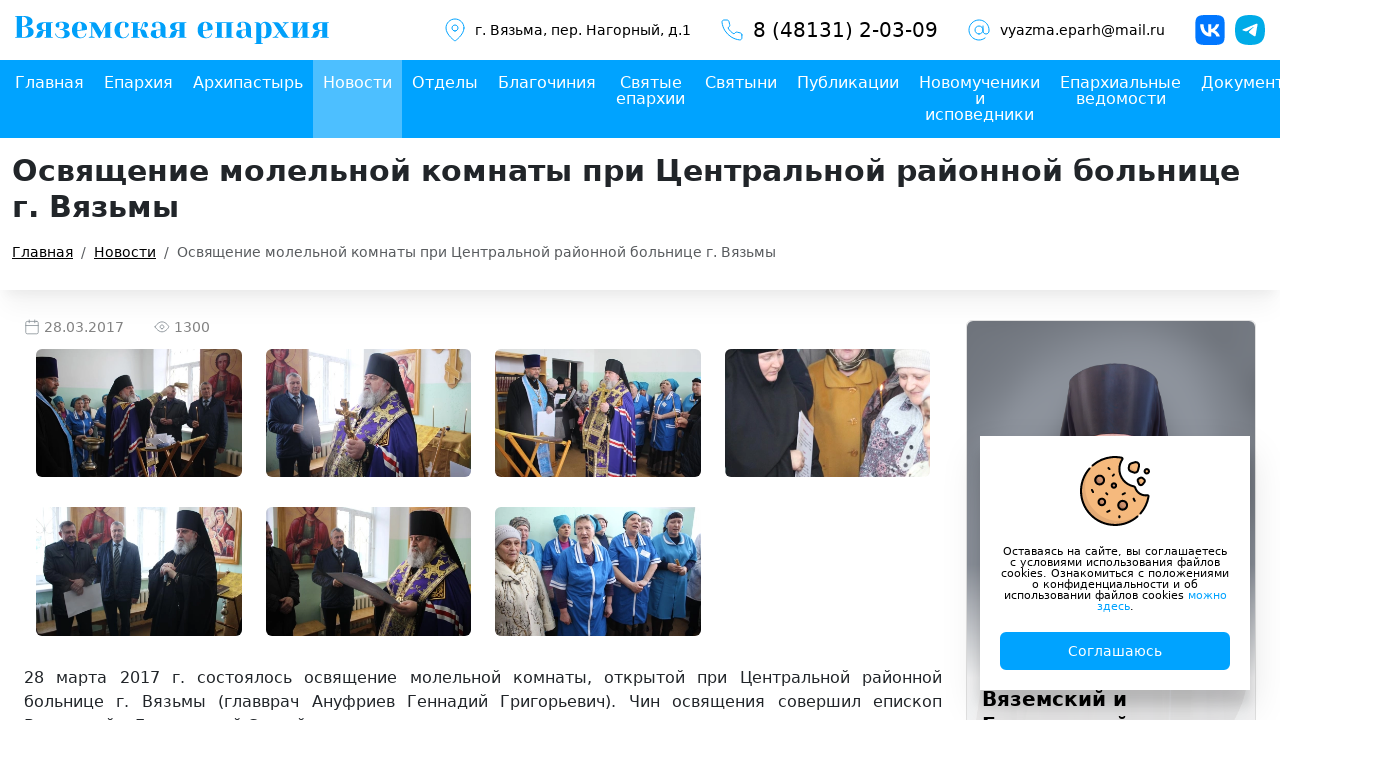

--- FILE ---
content_type: text/html; charset=UTF-8
request_url: https://www.vyazmaeparh.ru/news.html/2017/03/28/the-consecration-prayer-at-the-central-district-hospital-g-vyazma.html
body_size: 6892
content:
<!DOCTYPE html><html lang="ru"><head><base href="https://www.vyazmaeparh.ru/"><title>Освящение молельной комнаты при Центральной районной больнице г. Вязьмы / Новости</title><link rel='dns-prefetch' href='/'><meta name="viewport" content="width=device-width, initial-scale=1, shrink-to-fit=no"><meta http-equiv="Content-Type" content="text/html; charset=utf-8" ><meta charset="UTF-8"/><meta http-equiv='x-dns-prefetch-control' content='on'><meta name="robots" content="index, follow"><meta name="description" content="Освящение молельной комнаты при Центральной районной больнице г. Вязьмы"><meta name="keywords" content="Освящение молельной комнаты при Центральной районной больнице г. Вязьмы"><meta property="og:type" content="article"><meta property="og:title" content="Освящение молельной комнаты при Центральной районной больнице г. Вязьмы"><meta property="og:url" content="https://www.vyazmaeparh.ru/news.html/2017/03/28/the-consecration-prayer-at-the-central-district-hospital-g-vyazma.html"><meta property="og:image" content="https://www.vyazmaeparh.ru/"><meta property="og:description" content="Освящение молельной комнаты при Центральной районной больнице г. Вязьмы"><meta name="twitter:card" content="summary_large_image"> <meta name="twitter:creator" content="@webonlife"> <meta name="twitter:title" content="Освящение молельной комнаты при Центральной районной больнице г. Вязьмы"> <meta name="twitter:description" content="Освящение молельной комнаты при Центральной районной больнице г. Вязьмы"> <meta name="twitter:image" content="https://www.vyazmaeparh.ru/"> <meta property="place:location:latitude" content=""><meta property="place:location:longitude" content=""><meta property="business:contact_data:street_address" content=""><meta property="business:contact_data:locality" content=""><meta property="business:contact_data:postal_code" content=""><meta property="business:contact_data:country_name" content="Россия"><meta property="business:contact_data:email" content="vyazma.eparh@mail.ru"><meta property="business:contact_data:phone_number" content="8 (48131) 2-03-09"><meta property="business:contact_data:website" content="https://www.vyazmaeparh.ru/"><link rel="canonical" href="https://www.vyazmaeparh.ru/news.html/2017/03/28/the-consecration-prayer-at-the-central-district-hospital-g-vyazma.html"><link rel="alternate" hreflang="ru" type="application/rss+xml" title="RSS лента" href="https://www.vyazmaeparh.ru/feed.rss"><link rel="shortcut icon" type="image/svg+xml" href="https://www.vyazmaeparh.ru/favicon.svg"><link rel="shortcut icon" type="image/x-icon" href="https://www.vyazmaeparh.ru/favicon.ico"><link rel="icon" type="image/ico" href="https://www.vyazmaeparh.ru/favicon.ico"><script src="assets/template/vendors/jquery/jquery-min-3.6.0.js"></script><script type="text/javascript" > (function(m,e,t,r,i,k,a){ m[i]=m[i]||function(){ (m[i].a=m[i].a||[]).push(arguments)}; m[i].l=1*new Date(); for (var j = 0; j < document.scripts.length; j++) { if (document.scripts[j].src === r) { return; }} k=e.createElement(t),a=e.getElementsByTagName(t)[0],k.async=1,k.src=r,a.parentNode.insertBefore(k,a)}) (window, document, "script", "https://mc.yandex.ru/metrika/tag.js", "ym"); ym(47793763, "init", { clickmap:true, trackLinks:true, accurateTrackBounce:true, webvisor:true }); </script><noscript><div><img src="https://mc.yandex.ru/watch/47793763" style="position:absolute; left:-9999px;" alt="" /></div></noscript><script type="text/javascript" > (function(m,e,t,r,i,k,a){ m[i]=m[i]||function(){ (m[i].a=m[i].a||[]).push(arguments)}; m[i].l=1*new Date(); for (var j = 0; j < document.scripts.length; j++) { if (document.scripts[j].src === r) { return; }} k=e.createElement(t),a=e.getElementsByTagName(t)[0],k.async=1,k.src=r,a.parentNode.insertBefore(k,a)}) (window, document, "script", "https://mc.yandex.ru/metrika/tag.js", "ym"); ym(97098938, "init", { clickmap:true, trackLinks:true, accurateTrackBounce:true });</script><noscript><div><img src="https://mc.yandex.ru/watch/97098938" style="position:absolute; left:-9999px;" alt="" /></div></noscript><link rel="stylesheet" href="/assets/cache/styles_63e85e340e.min.css" type="text/css" /><link rel="stylesheet" href="/assets/components/gallery/css/web.css" type="text/css" /><link rel="stylesheet" href="/assets/components/ajaxform/css/default.css" type="text/css" /><script src="https://www.google.com/recaptcha/api.js?onload=ReCaptchaCallbackV3&render=6LdqESYpAAAAABmpLQ4qJtoSa0ns_VftrTaFdmAA" async></script></head><body><header><div class="top"><div class="logo"><a href="/" title="Главная страница"><img src="assets/template/images/logo.svg" alt="Главная страница"></a></div><div class="contacts"><div class="item address"><img src="assets/template/images/icons/address.svg" alt=""><a href="г. Вязьма" target="_blank" rel="nofollow" title="Наш адрес на картах">г. Вязьма, пер. Нагорный, д.1</a></div><div class="item phone"><img src="assets/template/images/icons/phone.svg" alt=""><a href="tel:84813120309" title="Позвонить нам">8 (48131) 2-03-09</a></div><div class="item email"><img src="assets/template/images/icons/email.svg" alt=""><a href="mailto:vyazma.eparh@mail.ru" target="_blank" rel="nofollow" title="НАписать нам">vyazma.eparh@mail.ru</a></div><div class="soc"><a href="https://vk.com/vyazma_eparchy" target="_blank" rel="nofollow" title="Вяземская епархия в Вконтакте"><img src="assets/template/images/icons/vk.svg" alt="Вяземская епархия в Вконтакте"></a><a href="https://t.me/vyazmaeparh" target="_blank" rel="nofollow" title="Вяземская епархия в Telegram"><img src="assets/template/images/icons/tg.svg" alt="Вяземская епархия в Telegram"></a></div></div><nav class="mobile-menu"><input type="checkbox" id="checkbox" class="mobile-menu__checkbox"><label for="checkbox" class="mobile-menu__btn"><span class="mobile-menu__icon"></span></label><div class="mobile-menu__container"><div class="mobile-menu-wrapper"><ul class="nav flex-column"><li class="nav-item first"><a class="nav-link" itemprop="url" href="" >Главная</a></li><li class="nav-item"><a class="nav-link" itemprop="url" href="eparhy" >Епархия</a></li><li class="nav-item"><a class="nav-link" itemprop="url" href="archpastor" >Архипастырь</a></li><li class="nav-item active"><a class="nav-link" itemprop="url" href="news/" admin>Новости</a></li><li class="nav-item"><a class="nav-link" itemprop="url" href="departments/" >Отделы</a></li><li class="nav-item"><a class="nav-link" itemprop="url" href="deanery/" >Благочиния</a></li><li class="nav-item"><a class="nav-link" itemprop="url" href="holy/" >Святые епархии</a></li><li class="nav-item"><a class="nav-link" itemprop="url" href="shrines/" >Святыни</a></li><li class="nav-item"><a class="nav-link" itemprop="url" href="blog/" >Публикации</a></li><li class="nav-item"><a class="nav-link" itemprop="url" href="novomucheniki-i-ispovedniki/" >Новомученики и исповедники</a></li><li class="nav-item"><a class="nav-link" itemprop="url" href="journal/" >Епархиальные ведомости</a></li><li class="nav-item"><a class="nav-link" itemprop="url" href="docs/" >Документы</a></li><li class="nav-item last"><a class="nav-link" itemprop="url" href="contacts" >Контакты</a></li></ul><div class="phone"><p class="text">Телефон</p><strong><a href="tel:">8 (48131) 2-03-09</a></strong></div><div class="soc"><div class="title"> Наши соц. сети и мессенджеры</div><a href="https://vk.com/vyazma_eparchy" target="_blank" title="Вяземская епархия во Вконтакте"><img src="assets/template/images/icons/vk.svg" alt="Вяземская епархия во Вконтакте"></a><a href="https://t.me?https://t.me/vyazmaeparh" target="_blank" title="Вяземская епархия в Telegram"><img src="assets/template/images/icons/tg.svg" alt="Вяземская епархия в Telegram"></a></div></div></div></nav></div><div class="menu"><nav><ul class="nav"><li class="nav-item first"><a class="nav-link" itemprop="url" href="" >Главная</a></li><li class="nav-item"><a class="nav-link" itemprop="url" href="eparhy" >Епархия</a></li><li class="nav-item"><a class="nav-link" itemprop="url" href="archpastor" >Архипастырь</a></li><li class="nav-item active"><a class="nav-link" itemprop="url" href="news/" admin>Новости</a></li><li class="nav-item"><a class="nav-link" itemprop="url" href="departments/" >Отделы</a></li><li class="nav-item"><a class="nav-link" itemprop="url" href="deanery/" >Благочиния</a></li><li class="nav-item"><a class="nav-link" itemprop="url" href="holy/" >Святые епархии</a></li><li class="nav-item"><a class="nav-link" itemprop="url" href="shrines/" >Святыни</a></li><li class="nav-item"><a class="nav-link" itemprop="url" href="blog/" >Публикации</a></li><li class="nav-item"><a class="nav-link" itemprop="url" href="novomucheniki-i-ispovedniki/" >Новомученики и исповедники</a></li><li class="nav-item"><a class="nav-link" itemprop="url" href="journal/" >Епархиальные ведомости</a></li><li class="nav-item"><a class="nav-link" itemprop="url" href="docs/" >Документы</a></li><li class="nav-item last"><a class="nav-link" itemprop="url" href="contacts" >Контакты</a></li></ul></nav></div></header> <div class="page_header"> <div class="container"> <div class="wrapper"> <h1>Освящение молельной комнаты при Центральной районной больнице г. Вязьмы</h1> <nav aria-label="breadcrumb"><ol itemscope="" itemtype="http://schema.org/BreadcrumbList" class="breadcrumb"><li class="breadcrumb-item"><span itemscope="" itemprop="itemListElement" itemtype="http://schema.org/ListItem"><a title="Главная" itemprop="item" href=""><span itemprop="name">Главная</span><meta itemprop="position" content="1"></a></span></li><li class="breadcrumb-item"><span itemscope="" itemprop="itemListElement" itemtype="http://schema.org/ListItem"><a title="Новости" itemprop="item" href="news/"><span itemprop="name">Новости</span><meta itemprop="position" content="2"></a></span></li><li class="breadcrumb-item active" aria-current="page"><span itemscope="" itemprop="itemListElement" itemtype="http://schema.org/ListItem"><span itemprop="name">Освящение молельной комнаты при Центральной районной больнице г. Вязьмы</span><meta itemprop="position" content="3"></span></li></ol></nav> </div> </div></div> <main><div class="container"><div class="row"><div class="col-lg-9 col-12"><div class="page page_news_open"><div class="status"><time>28.03.2017</time><span class="hits">1300</span></div><div class="row gallery"> <div class="col-lg-3 col-12"><a href="https://293729.selcdn.ru/vyazmaeparh/gallery/113/725.jpg" class="item" data-rel="lightcase:gallery_content"><img src="/assets/cache/images/725.ccfb6802eabdf6c576ae2434b0fabb5d.webp" alt=""></a></div><div class="col-lg-3 col-12"><a href="https://293729.selcdn.ru/vyazmaeparh/gallery/113/726.jpg" class="item" data-rel="lightcase:gallery_content"><img src="/assets/cache/images/726.ccfb6802eabdf6c576ae2434b0fabb5d.webp" alt=""></a></div><div class="col-lg-3 col-12"><a href="https://293729.selcdn.ru/vyazmaeparh/gallery/113/727.jpg" class="item" data-rel="lightcase:gallery_content"><img src="/assets/cache/images/727.ccfb6802eabdf6c576ae2434b0fabb5d.webp" alt=""></a></div><div class="col-lg-3 col-12"><a href="https://293729.selcdn.ru/vyazmaeparh/gallery/113/728.jpg" class="item" data-rel="lightcase:gallery_content"><img src="/assets/cache/images/728.ccfb6802eabdf6c576ae2434b0fabb5d.webp" alt=""></a></div><div class="col-lg-3 col-12"><a href="https://293729.selcdn.ru/vyazmaeparh/gallery/113/729.jpg" class="item" data-rel="lightcase:gallery_content"><img src="/assets/cache/images/729.89b97a0d9f372bacc44a0c6b50d4d6d5.webp" alt=""></a></div><div class="col-lg-3 col-12"><a href="https://293729.selcdn.ru/vyazmaeparh/gallery/113/730.jpg" class="item" data-rel="lightcase:gallery_content"><img src="/assets/cache/images/730.89b97a0d9f372bacc44a0c6b50d4d6d5.webp" alt=""></a></div><div class="col-lg-3 col-12"><a href="https://293729.selcdn.ru/vyazmaeparh/gallery/113/731.jpg" class="item" data-rel="lightcase:gallery_content"><img src="/assets/cache/images/731.89b97a0d9f372bacc44a0c6b50d4d6d5.webp" alt=""></a></div> </div> <div class="content"><div class="entry-content content-margin clearfix"><p>28 марта 2017 г. состоялось освящение молельной комнаты, открытой при Центральной районной больнице г. Вязьмы (главврач Ануфриев Геннадий Григорьевич). Чин освящения совершил епископ Вяземский и Гагаринский Сергий.</p><p>Создание молельной комнаты – это проект службы «Милосердие», созданной при Преображенской церкви г. Вязьмы (настоятель протоиерей Валерий Калинин), как одно из направлений миссионерской работы и духовного окормления лиц, находящихся на излечений в ЦРБ.</p><p>Участниками освящения стали сестры службы «Милосердие» (руководитель Петрова Татьяна), зав. наркологическим отделением Поляков Александр Павлович, другие медицинские работники и православная общественность.</p><p>Владыка Сергий тепло и сердечно поздравил всех присутствующих со столь знаменательным событием, пожелал всем здоровья, особо поблагодарил главврача Ануфриева Г.Г. за его труды и вручил ему Архиерейскую грамоту.</p></div> </div><div class="soc"><small>Читайте так же в</small><div class="items"><a href="https://vk.com/vyazma_eparchy" target="_blank" rel="nofollow" title="Вяземская епархия в Вконтакте"><img src="assets/template/images/icons/vk.svg" alt="Вяземская епархия в Вконтакте"></a><a href="https://t.me/vyazmaeparh" target="_blank" rel="nofollow" title="Вяземская епархия в Telegram"><img src="assets/template/images/icons/tg.svg" alt="Вяземская епархия в Telegram"></a></div></div></div><section class="news"><div class="section-title"><h2>Другие новости</h2></div><div class="row news-list"><div class="col-xl-4 col-12"><article class="item"><div class="image"><a href="news/_kreshchenie-gospodne-v-duhovno-kulturnom-tsentre-imeni-shimonahini-makarii-temkinskoy" title="Крещение Господне в Духовно-культурном центре имени схимонахини Макарии Тёмкинской"><img src="/assets/cache/images/1769090419_62unlx.89c4272a4abac6b9f41c8a03ac81a32e.webp" alt="Крещение Господне в Духовно-культурном центре имени схимонахини Макарии Тёмкинской"></a></div><div class="text"><a href="news/_kreshchenie-gospodne-v-duhovno-kulturnom-tsentre-imeni-shimonahini-makarii-temkinskoy" title="Крещение Господне в Духовно-культурном центре имени схимонахини Макарии Тёмкинской" class="text-title">Крещение Господне в Духовно-культурном центре имени схимонахини Макарии Тёмкинской</a><a href="news/" class="parent">Новости</a><div class="status"><time>22.01.2026</time><div class="hits">39</div></div></div></article></div><div class="col-xl-4 col-12"><article class="item"><div class="image"><a href="news/_kliriki-vyazemskoy-eparhii-posetili-sotsialnye-uchrezhdeniya-v-prazdnik-kreshcheniya-gospodnya" title="Клирики Вяземской епархии посетили социальные учреждения в праздник Крещения Господня"><img src="/assets/cache/images/1768917709_oble0q.144cb98cd947d99a6d2a20c74c65ff85.webp" alt="Клирики Вяземской епархии посетили социальные учреждения в праздник Крещения Господня"></a></div><div class="text"><a href="news/_kliriki-vyazemskoy-eparhii-posetili-sotsialnye-uchrezhdeniya-v-prazdnik-kreshcheniya-gospodnya" title="Клирики Вяземской епархии посетили социальные учреждения в праздник Крещения Господня" class="text-title">Клирики Вяземской епархии посетили социальные учреждения в праздник Крещения Господня</a><a href="news/" class="parent">Новости</a><div class="status"><time>20.01.2026</time><div class="hits">68</div></div></div></article></div><div class="col-xl-4 col-12"><article class="item"><div class="image"><a href="news/_v-gagarine-sostoyalsya-festival-rozhdestvenskie-vstrechi-2026" title="В г. Гагарине состоялся фестиваль «Рождественские встречи-2026»"><img src="/assets/cache/images/1768894691_jps0l7.144cb98cd947d99a6d2a20c74c65ff85.webp" alt="В г. Гагарине состоялся фестиваль «Рождественские встречи-2026»"></a></div><div class="text"><a href="news/_v-gagarine-sostoyalsya-festival-rozhdestvenskie-vstrechi-2026" title="В г. Гагарине состоялся фестиваль «Рождественские встречи-2026»" class="text-title">В г. Гагарине состоялся фестиваль «Рождественские встречи-2026»</a><a href="news/" class="parent">Новости</a><div class="status"><time>20.01.2026</time><div class="hits">53</div></div></div></article></div> </div></section></div><div class="col-lg-3 sidebar"><div class="episcop"><a href="archpastor" class="item" title="Управляющий Вяземской епархией АЛЕКСИЙ, епископ Вяземский и Гагаринский"><div class="text"><div class="dol">Управляющий Вяземской епархией</div><div class="name">АЛЕКСИЙ, епископ Вяземский и Гагаринский</div></div><img src="https://293729.selcdn.ru/vyazmaeparh/images/2026/01/37_5_1768926743.png" alt="Управляющий Вяземской епархией"></a></div><div class="raspisanie"><a href="deanery/vyazma/trinity-cathedral/schedule" title="Расписание архиерейских богослужений"><img src="https://293729.selcdn.ru/vyazmaeparh/raspisanie.jpg" alt="Расписание архиерейских богослужений"></a></div><div class="raspisanie"><a href="novomucheniki-i-ispovedniki/" title="Новомученики и исповедники епархии"><img src="https://293729.selcdn.ru/vyazmaeparh/novomucheniki.jpg" alt="Новомученики и исповедники епархии"></a></div><div class="raspisanie"><a href="info/mnogaya-leta" title="Многая лета"><img src="https://293729.selcdn.ru/vyazmaeparh/ml_4.webp" alt="Многая лета"></a></div><div class="search"><div class="sidebar_title">Поиск по сайту</div><form class="form" action="search-the-site" method="get"><input name="search" id="search" value="" class="form-control searchinput" type="search" placeholder="Поиск" aria-label="Search"><input type="hidden" name="id" value="98"></form></div><div class="map"><div class="sidebar_title">Карта приходов</div><a href="map" title="Карта приходов"><img src="https://293729.selcdn.ru/vyazmaeparh/images/map_prihods.png" alt="Карта приходов"></a></div><div class="analytics"><div class="sidebar_title">Актуальная аналитика</div><div class="rss_wrapper"></div><div class="all"><a href="http://www.patriarchia.ru/db/news/" class="btn-default" target="_blank" rel="nofollow">Новости на Патриархия.ru</a></div></div><div class="bnr_bottom"><div class="item"><a href="bannerclick/12" title="Схимонахиня Макария" target="_blank" rel="nofollow"><img src="/assets/cache/images/335c2c88-dc2e-4bce-aeb9-f389b0856ab3.dbcb391a327110f5ae45b0380439084d.webp" alt="Схимонахиня Макария"></a></div><div class="item"><a href="bannerclick/11" title="Радио Вера" target="_blank" rel="nofollow"><img src="/assets/cache/images/928429a7-3f19-4e1a-82bc-dde1f0e275f2.dbcb391a327110f5ae45b0380439084d.webp" alt="Радио Вера"></a></div><div class="item"><a href="bannerclick/13" title="Радио Вера" target="_blank" rel="nofollow"><img src="/assets/cache/images/radio_vera_pay.dbcb391a327110f5ae45b0380439084d.webp" alt="Радио Вера"></a></div> </div></div> </div></div></main><footer><div class="container"><div class="wrapper"><div class="copy"> © Вяземская епархия Русской Православной Церкви (Московский Патриархат)<br>2015—2026 г. </div><div class="dev"><a href="https://defulo.ru" target="_blank" title="Разработано и сопровождается"><img src="https://defulo.ru/assets/template/images/logo-white.svg" alt="Разработано и сопровождается"></a></div></div></div></footer> <div class="modal fade" id="callbackModal" tabindex="-1" aria-labelledby="callbackModalLabel" aria-hidden="true"><div class="modal-dialog"><div class="modal-content"><div class="modal-header"><h1 class="modal-title fs-5" id="callbackModalLabel">Написать нам</h1><button type="button" class="btn-close" data-bs-dismiss="modal" aria-label="Close"></button></div><div class="modal-body"><form action="" method="post" class="callback_form ajax_form" id="callback_form"><input type="hidden" name="nospam:blank" value="" /><input type="text" name="pageid" value="189" readonly style="display: none;"><div class="mb-3"><input type="text" class="form-control" name="name" placeholder="Ваше имя"><span class="error"></span></div><div class="mb-3"><input type="text" class="form-control" name="email" placeholder="Email для ответа"><span class="error"></span></div><div class="mb-3"><textarea class="form-control" name="text" placeholder="Ваше сообщение"></textarea><span class="error"></span></div><div class="mb-3"><div class="privacy"> Согласие на <a href="agreement" target="_blank">обработку персональных данных</a></div></div><button type="submit" class="btn btn-default">Отправить заявку</button><span class="error_g-recaptcha-response error"></span><input type="hidden" name="g-recaptcha-response"><input type="hidden" name="af_action" value="1ee4cba1c216e09e4e40b9ea79c211c0" /></form><div id="callback_success" style="display: none;" class="alert" role="alert"><strong>Спасибо! Мы Вам перезвоним.</strong> </div> </div></div></div></div><div id="cookie_note"><img src="/assets/template/images/cookie.svg" class="img-fluid" alt="cookie"><p>Оставаясь на сайте, вы соглашаетесь с условиями использования файлов cookies. Ознакомиться с положениями о конфиденциальности и об использовании файлов cookies <a href="agreement" target="_blank">можно здесь</a>.</p><button class="button cookie_accept btn-default btn-sm">Соглашаюсь</button></div><a id="scroll_top" href="" style="display: none;"><svg width="30px" height="30px" viewBox="0 0 24 24" fill="none" xmlns="http://www.w3.org/2000/svg"><path d="M17 15L12 10L7 15" stroke="#fff" stroke-width="1.5" stroke-linecap="round" stroke-linejoin="round"/></svg></a> <script src="https://api-maps.yandex.ru/2.1/?lang=ru_RU"></script><script> var mapsAreas = ["map_yandex"]; ymaps.ready(function () { mapsAreas.forEach(function (item, i, arr) { if ($('#' + item).length > 0) { var myMap = new ymaps.Map(item, { center: [$("#" + item).data('lat'), $("#" + item).data('lon')], zoom: $("#" + item).data('zoom'), controls: ['largeMapDefaultSet'] }), myPlacemark = new ymaps.Placemark(myMap.getCenter(), { hintContent: $("#" + item).data('hint'), balloonContent: $("#" + item).data('balloon') }, { iconLayout: 'default#image', iconImageHref: $("#" + item).data('img'), iconImageSize: [$("#" + item).data('imgW'), $("#" + item).data('imgH')], iconImageOffset: [$("#" + item).data('imgOffsetX'), $("#" + item).data('imgOffsetY')] }); myMap.geoObjects.add(myPlacemark); myMap.behaviors.disable('scrollZoom'); myMap.behaviors.enable('drag'); } }); });ymaps.ready(init_vzm); function init_vzm() { var PointsVyazma = new ymaps.Map("points_vyazma", { center: [55.211893, 34.285929], zoom: 12 }, { searchControlProvider: 'yandex#search' }); PointsVyazma.geoObjects .add(new ymaps.Placemark([55.211893, 34.285929], { balloonContent: 'г. Вязьма' }, { preset: 'islands#dotIcon', iconColor: '#0095b6' })); } ymaps.ready(init);</script><script src="/assets/cache/scripts_aad3f88083.min.js"></script><script src="/assets/components/ajaxform/js/default.js"></script><script>AjaxForm.initialize({"assetsUrl":"\/assets\/components\/ajaxform\/","actionUrl":"\/assets\/components\/ajaxform\/action.php","closeMessage":"\u0437\u0430\u043a\u0440\u044b\u0442\u044c \u0432\u0441\u0435","formSelector":"form.ajax_form","clearFieldsOnSuccess":true,"pageId":189});</script><script> var ReCaptchaCallbackV3 = function() { grecaptcha.ready(function() { grecaptcha.reset = grecaptchaExecute; grecaptcha.reset(); }); }; function grecaptchaExecute() { grecaptcha.execute("6LdqESYpAAAAABmpLQ4qJtoSa0ns_VftrTaFdmAA", { action: "callbackform" }).then(function(token) { var fieldsToken = document.querySelectorAll("[name ='g-recaptcha-response']"); Array.prototype.forEach.call(fieldsToken, function(el, i){ el.value = token; }); }); }; // обновляем капчу каждую минуту setInterval(function() { grecaptcha.reset(); }, 60000); </script></body></html>

--- FILE ---
content_type: text/html; charset=utf-8
request_url: https://www.google.com/recaptcha/api2/anchor?ar=1&k=6LdqESYpAAAAABmpLQ4qJtoSa0ns_VftrTaFdmAA&co=aHR0cHM6Ly93d3cudnlhem1hZXBhcmgucnU6NDQz&hl=en&v=PoyoqOPhxBO7pBk68S4YbpHZ&size=invisible&anchor-ms=20000&execute-ms=30000&cb=430tptfn7t24
body_size: 48693
content:
<!DOCTYPE HTML><html dir="ltr" lang="en"><head><meta http-equiv="Content-Type" content="text/html; charset=UTF-8">
<meta http-equiv="X-UA-Compatible" content="IE=edge">
<title>reCAPTCHA</title>
<style type="text/css">
/* cyrillic-ext */
@font-face {
  font-family: 'Roboto';
  font-style: normal;
  font-weight: 400;
  font-stretch: 100%;
  src: url(//fonts.gstatic.com/s/roboto/v48/KFO7CnqEu92Fr1ME7kSn66aGLdTylUAMa3GUBHMdazTgWw.woff2) format('woff2');
  unicode-range: U+0460-052F, U+1C80-1C8A, U+20B4, U+2DE0-2DFF, U+A640-A69F, U+FE2E-FE2F;
}
/* cyrillic */
@font-face {
  font-family: 'Roboto';
  font-style: normal;
  font-weight: 400;
  font-stretch: 100%;
  src: url(//fonts.gstatic.com/s/roboto/v48/KFO7CnqEu92Fr1ME7kSn66aGLdTylUAMa3iUBHMdazTgWw.woff2) format('woff2');
  unicode-range: U+0301, U+0400-045F, U+0490-0491, U+04B0-04B1, U+2116;
}
/* greek-ext */
@font-face {
  font-family: 'Roboto';
  font-style: normal;
  font-weight: 400;
  font-stretch: 100%;
  src: url(//fonts.gstatic.com/s/roboto/v48/KFO7CnqEu92Fr1ME7kSn66aGLdTylUAMa3CUBHMdazTgWw.woff2) format('woff2');
  unicode-range: U+1F00-1FFF;
}
/* greek */
@font-face {
  font-family: 'Roboto';
  font-style: normal;
  font-weight: 400;
  font-stretch: 100%;
  src: url(//fonts.gstatic.com/s/roboto/v48/KFO7CnqEu92Fr1ME7kSn66aGLdTylUAMa3-UBHMdazTgWw.woff2) format('woff2');
  unicode-range: U+0370-0377, U+037A-037F, U+0384-038A, U+038C, U+038E-03A1, U+03A3-03FF;
}
/* math */
@font-face {
  font-family: 'Roboto';
  font-style: normal;
  font-weight: 400;
  font-stretch: 100%;
  src: url(//fonts.gstatic.com/s/roboto/v48/KFO7CnqEu92Fr1ME7kSn66aGLdTylUAMawCUBHMdazTgWw.woff2) format('woff2');
  unicode-range: U+0302-0303, U+0305, U+0307-0308, U+0310, U+0312, U+0315, U+031A, U+0326-0327, U+032C, U+032F-0330, U+0332-0333, U+0338, U+033A, U+0346, U+034D, U+0391-03A1, U+03A3-03A9, U+03B1-03C9, U+03D1, U+03D5-03D6, U+03F0-03F1, U+03F4-03F5, U+2016-2017, U+2034-2038, U+203C, U+2040, U+2043, U+2047, U+2050, U+2057, U+205F, U+2070-2071, U+2074-208E, U+2090-209C, U+20D0-20DC, U+20E1, U+20E5-20EF, U+2100-2112, U+2114-2115, U+2117-2121, U+2123-214F, U+2190, U+2192, U+2194-21AE, U+21B0-21E5, U+21F1-21F2, U+21F4-2211, U+2213-2214, U+2216-22FF, U+2308-230B, U+2310, U+2319, U+231C-2321, U+2336-237A, U+237C, U+2395, U+239B-23B7, U+23D0, U+23DC-23E1, U+2474-2475, U+25AF, U+25B3, U+25B7, U+25BD, U+25C1, U+25CA, U+25CC, U+25FB, U+266D-266F, U+27C0-27FF, U+2900-2AFF, U+2B0E-2B11, U+2B30-2B4C, U+2BFE, U+3030, U+FF5B, U+FF5D, U+1D400-1D7FF, U+1EE00-1EEFF;
}
/* symbols */
@font-face {
  font-family: 'Roboto';
  font-style: normal;
  font-weight: 400;
  font-stretch: 100%;
  src: url(//fonts.gstatic.com/s/roboto/v48/KFO7CnqEu92Fr1ME7kSn66aGLdTylUAMaxKUBHMdazTgWw.woff2) format('woff2');
  unicode-range: U+0001-000C, U+000E-001F, U+007F-009F, U+20DD-20E0, U+20E2-20E4, U+2150-218F, U+2190, U+2192, U+2194-2199, U+21AF, U+21E6-21F0, U+21F3, U+2218-2219, U+2299, U+22C4-22C6, U+2300-243F, U+2440-244A, U+2460-24FF, U+25A0-27BF, U+2800-28FF, U+2921-2922, U+2981, U+29BF, U+29EB, U+2B00-2BFF, U+4DC0-4DFF, U+FFF9-FFFB, U+10140-1018E, U+10190-1019C, U+101A0, U+101D0-101FD, U+102E0-102FB, U+10E60-10E7E, U+1D2C0-1D2D3, U+1D2E0-1D37F, U+1F000-1F0FF, U+1F100-1F1AD, U+1F1E6-1F1FF, U+1F30D-1F30F, U+1F315, U+1F31C, U+1F31E, U+1F320-1F32C, U+1F336, U+1F378, U+1F37D, U+1F382, U+1F393-1F39F, U+1F3A7-1F3A8, U+1F3AC-1F3AF, U+1F3C2, U+1F3C4-1F3C6, U+1F3CA-1F3CE, U+1F3D4-1F3E0, U+1F3ED, U+1F3F1-1F3F3, U+1F3F5-1F3F7, U+1F408, U+1F415, U+1F41F, U+1F426, U+1F43F, U+1F441-1F442, U+1F444, U+1F446-1F449, U+1F44C-1F44E, U+1F453, U+1F46A, U+1F47D, U+1F4A3, U+1F4B0, U+1F4B3, U+1F4B9, U+1F4BB, U+1F4BF, U+1F4C8-1F4CB, U+1F4D6, U+1F4DA, U+1F4DF, U+1F4E3-1F4E6, U+1F4EA-1F4ED, U+1F4F7, U+1F4F9-1F4FB, U+1F4FD-1F4FE, U+1F503, U+1F507-1F50B, U+1F50D, U+1F512-1F513, U+1F53E-1F54A, U+1F54F-1F5FA, U+1F610, U+1F650-1F67F, U+1F687, U+1F68D, U+1F691, U+1F694, U+1F698, U+1F6AD, U+1F6B2, U+1F6B9-1F6BA, U+1F6BC, U+1F6C6-1F6CF, U+1F6D3-1F6D7, U+1F6E0-1F6EA, U+1F6F0-1F6F3, U+1F6F7-1F6FC, U+1F700-1F7FF, U+1F800-1F80B, U+1F810-1F847, U+1F850-1F859, U+1F860-1F887, U+1F890-1F8AD, U+1F8B0-1F8BB, U+1F8C0-1F8C1, U+1F900-1F90B, U+1F93B, U+1F946, U+1F984, U+1F996, U+1F9E9, U+1FA00-1FA6F, U+1FA70-1FA7C, U+1FA80-1FA89, U+1FA8F-1FAC6, U+1FACE-1FADC, U+1FADF-1FAE9, U+1FAF0-1FAF8, U+1FB00-1FBFF;
}
/* vietnamese */
@font-face {
  font-family: 'Roboto';
  font-style: normal;
  font-weight: 400;
  font-stretch: 100%;
  src: url(//fonts.gstatic.com/s/roboto/v48/KFO7CnqEu92Fr1ME7kSn66aGLdTylUAMa3OUBHMdazTgWw.woff2) format('woff2');
  unicode-range: U+0102-0103, U+0110-0111, U+0128-0129, U+0168-0169, U+01A0-01A1, U+01AF-01B0, U+0300-0301, U+0303-0304, U+0308-0309, U+0323, U+0329, U+1EA0-1EF9, U+20AB;
}
/* latin-ext */
@font-face {
  font-family: 'Roboto';
  font-style: normal;
  font-weight: 400;
  font-stretch: 100%;
  src: url(//fonts.gstatic.com/s/roboto/v48/KFO7CnqEu92Fr1ME7kSn66aGLdTylUAMa3KUBHMdazTgWw.woff2) format('woff2');
  unicode-range: U+0100-02BA, U+02BD-02C5, U+02C7-02CC, U+02CE-02D7, U+02DD-02FF, U+0304, U+0308, U+0329, U+1D00-1DBF, U+1E00-1E9F, U+1EF2-1EFF, U+2020, U+20A0-20AB, U+20AD-20C0, U+2113, U+2C60-2C7F, U+A720-A7FF;
}
/* latin */
@font-face {
  font-family: 'Roboto';
  font-style: normal;
  font-weight: 400;
  font-stretch: 100%;
  src: url(//fonts.gstatic.com/s/roboto/v48/KFO7CnqEu92Fr1ME7kSn66aGLdTylUAMa3yUBHMdazQ.woff2) format('woff2');
  unicode-range: U+0000-00FF, U+0131, U+0152-0153, U+02BB-02BC, U+02C6, U+02DA, U+02DC, U+0304, U+0308, U+0329, U+2000-206F, U+20AC, U+2122, U+2191, U+2193, U+2212, U+2215, U+FEFF, U+FFFD;
}
/* cyrillic-ext */
@font-face {
  font-family: 'Roboto';
  font-style: normal;
  font-weight: 500;
  font-stretch: 100%;
  src: url(//fonts.gstatic.com/s/roboto/v48/KFO7CnqEu92Fr1ME7kSn66aGLdTylUAMa3GUBHMdazTgWw.woff2) format('woff2');
  unicode-range: U+0460-052F, U+1C80-1C8A, U+20B4, U+2DE0-2DFF, U+A640-A69F, U+FE2E-FE2F;
}
/* cyrillic */
@font-face {
  font-family: 'Roboto';
  font-style: normal;
  font-weight: 500;
  font-stretch: 100%;
  src: url(//fonts.gstatic.com/s/roboto/v48/KFO7CnqEu92Fr1ME7kSn66aGLdTylUAMa3iUBHMdazTgWw.woff2) format('woff2');
  unicode-range: U+0301, U+0400-045F, U+0490-0491, U+04B0-04B1, U+2116;
}
/* greek-ext */
@font-face {
  font-family: 'Roboto';
  font-style: normal;
  font-weight: 500;
  font-stretch: 100%;
  src: url(//fonts.gstatic.com/s/roboto/v48/KFO7CnqEu92Fr1ME7kSn66aGLdTylUAMa3CUBHMdazTgWw.woff2) format('woff2');
  unicode-range: U+1F00-1FFF;
}
/* greek */
@font-face {
  font-family: 'Roboto';
  font-style: normal;
  font-weight: 500;
  font-stretch: 100%;
  src: url(//fonts.gstatic.com/s/roboto/v48/KFO7CnqEu92Fr1ME7kSn66aGLdTylUAMa3-UBHMdazTgWw.woff2) format('woff2');
  unicode-range: U+0370-0377, U+037A-037F, U+0384-038A, U+038C, U+038E-03A1, U+03A3-03FF;
}
/* math */
@font-face {
  font-family: 'Roboto';
  font-style: normal;
  font-weight: 500;
  font-stretch: 100%;
  src: url(//fonts.gstatic.com/s/roboto/v48/KFO7CnqEu92Fr1ME7kSn66aGLdTylUAMawCUBHMdazTgWw.woff2) format('woff2');
  unicode-range: U+0302-0303, U+0305, U+0307-0308, U+0310, U+0312, U+0315, U+031A, U+0326-0327, U+032C, U+032F-0330, U+0332-0333, U+0338, U+033A, U+0346, U+034D, U+0391-03A1, U+03A3-03A9, U+03B1-03C9, U+03D1, U+03D5-03D6, U+03F0-03F1, U+03F4-03F5, U+2016-2017, U+2034-2038, U+203C, U+2040, U+2043, U+2047, U+2050, U+2057, U+205F, U+2070-2071, U+2074-208E, U+2090-209C, U+20D0-20DC, U+20E1, U+20E5-20EF, U+2100-2112, U+2114-2115, U+2117-2121, U+2123-214F, U+2190, U+2192, U+2194-21AE, U+21B0-21E5, U+21F1-21F2, U+21F4-2211, U+2213-2214, U+2216-22FF, U+2308-230B, U+2310, U+2319, U+231C-2321, U+2336-237A, U+237C, U+2395, U+239B-23B7, U+23D0, U+23DC-23E1, U+2474-2475, U+25AF, U+25B3, U+25B7, U+25BD, U+25C1, U+25CA, U+25CC, U+25FB, U+266D-266F, U+27C0-27FF, U+2900-2AFF, U+2B0E-2B11, U+2B30-2B4C, U+2BFE, U+3030, U+FF5B, U+FF5D, U+1D400-1D7FF, U+1EE00-1EEFF;
}
/* symbols */
@font-face {
  font-family: 'Roboto';
  font-style: normal;
  font-weight: 500;
  font-stretch: 100%;
  src: url(//fonts.gstatic.com/s/roboto/v48/KFO7CnqEu92Fr1ME7kSn66aGLdTylUAMaxKUBHMdazTgWw.woff2) format('woff2');
  unicode-range: U+0001-000C, U+000E-001F, U+007F-009F, U+20DD-20E0, U+20E2-20E4, U+2150-218F, U+2190, U+2192, U+2194-2199, U+21AF, U+21E6-21F0, U+21F3, U+2218-2219, U+2299, U+22C4-22C6, U+2300-243F, U+2440-244A, U+2460-24FF, U+25A0-27BF, U+2800-28FF, U+2921-2922, U+2981, U+29BF, U+29EB, U+2B00-2BFF, U+4DC0-4DFF, U+FFF9-FFFB, U+10140-1018E, U+10190-1019C, U+101A0, U+101D0-101FD, U+102E0-102FB, U+10E60-10E7E, U+1D2C0-1D2D3, U+1D2E0-1D37F, U+1F000-1F0FF, U+1F100-1F1AD, U+1F1E6-1F1FF, U+1F30D-1F30F, U+1F315, U+1F31C, U+1F31E, U+1F320-1F32C, U+1F336, U+1F378, U+1F37D, U+1F382, U+1F393-1F39F, U+1F3A7-1F3A8, U+1F3AC-1F3AF, U+1F3C2, U+1F3C4-1F3C6, U+1F3CA-1F3CE, U+1F3D4-1F3E0, U+1F3ED, U+1F3F1-1F3F3, U+1F3F5-1F3F7, U+1F408, U+1F415, U+1F41F, U+1F426, U+1F43F, U+1F441-1F442, U+1F444, U+1F446-1F449, U+1F44C-1F44E, U+1F453, U+1F46A, U+1F47D, U+1F4A3, U+1F4B0, U+1F4B3, U+1F4B9, U+1F4BB, U+1F4BF, U+1F4C8-1F4CB, U+1F4D6, U+1F4DA, U+1F4DF, U+1F4E3-1F4E6, U+1F4EA-1F4ED, U+1F4F7, U+1F4F9-1F4FB, U+1F4FD-1F4FE, U+1F503, U+1F507-1F50B, U+1F50D, U+1F512-1F513, U+1F53E-1F54A, U+1F54F-1F5FA, U+1F610, U+1F650-1F67F, U+1F687, U+1F68D, U+1F691, U+1F694, U+1F698, U+1F6AD, U+1F6B2, U+1F6B9-1F6BA, U+1F6BC, U+1F6C6-1F6CF, U+1F6D3-1F6D7, U+1F6E0-1F6EA, U+1F6F0-1F6F3, U+1F6F7-1F6FC, U+1F700-1F7FF, U+1F800-1F80B, U+1F810-1F847, U+1F850-1F859, U+1F860-1F887, U+1F890-1F8AD, U+1F8B0-1F8BB, U+1F8C0-1F8C1, U+1F900-1F90B, U+1F93B, U+1F946, U+1F984, U+1F996, U+1F9E9, U+1FA00-1FA6F, U+1FA70-1FA7C, U+1FA80-1FA89, U+1FA8F-1FAC6, U+1FACE-1FADC, U+1FADF-1FAE9, U+1FAF0-1FAF8, U+1FB00-1FBFF;
}
/* vietnamese */
@font-face {
  font-family: 'Roboto';
  font-style: normal;
  font-weight: 500;
  font-stretch: 100%;
  src: url(//fonts.gstatic.com/s/roboto/v48/KFO7CnqEu92Fr1ME7kSn66aGLdTylUAMa3OUBHMdazTgWw.woff2) format('woff2');
  unicode-range: U+0102-0103, U+0110-0111, U+0128-0129, U+0168-0169, U+01A0-01A1, U+01AF-01B0, U+0300-0301, U+0303-0304, U+0308-0309, U+0323, U+0329, U+1EA0-1EF9, U+20AB;
}
/* latin-ext */
@font-face {
  font-family: 'Roboto';
  font-style: normal;
  font-weight: 500;
  font-stretch: 100%;
  src: url(//fonts.gstatic.com/s/roboto/v48/KFO7CnqEu92Fr1ME7kSn66aGLdTylUAMa3KUBHMdazTgWw.woff2) format('woff2');
  unicode-range: U+0100-02BA, U+02BD-02C5, U+02C7-02CC, U+02CE-02D7, U+02DD-02FF, U+0304, U+0308, U+0329, U+1D00-1DBF, U+1E00-1E9F, U+1EF2-1EFF, U+2020, U+20A0-20AB, U+20AD-20C0, U+2113, U+2C60-2C7F, U+A720-A7FF;
}
/* latin */
@font-face {
  font-family: 'Roboto';
  font-style: normal;
  font-weight: 500;
  font-stretch: 100%;
  src: url(//fonts.gstatic.com/s/roboto/v48/KFO7CnqEu92Fr1ME7kSn66aGLdTylUAMa3yUBHMdazQ.woff2) format('woff2');
  unicode-range: U+0000-00FF, U+0131, U+0152-0153, U+02BB-02BC, U+02C6, U+02DA, U+02DC, U+0304, U+0308, U+0329, U+2000-206F, U+20AC, U+2122, U+2191, U+2193, U+2212, U+2215, U+FEFF, U+FFFD;
}
/* cyrillic-ext */
@font-face {
  font-family: 'Roboto';
  font-style: normal;
  font-weight: 900;
  font-stretch: 100%;
  src: url(//fonts.gstatic.com/s/roboto/v48/KFO7CnqEu92Fr1ME7kSn66aGLdTylUAMa3GUBHMdazTgWw.woff2) format('woff2');
  unicode-range: U+0460-052F, U+1C80-1C8A, U+20B4, U+2DE0-2DFF, U+A640-A69F, U+FE2E-FE2F;
}
/* cyrillic */
@font-face {
  font-family: 'Roboto';
  font-style: normal;
  font-weight: 900;
  font-stretch: 100%;
  src: url(//fonts.gstatic.com/s/roboto/v48/KFO7CnqEu92Fr1ME7kSn66aGLdTylUAMa3iUBHMdazTgWw.woff2) format('woff2');
  unicode-range: U+0301, U+0400-045F, U+0490-0491, U+04B0-04B1, U+2116;
}
/* greek-ext */
@font-face {
  font-family: 'Roboto';
  font-style: normal;
  font-weight: 900;
  font-stretch: 100%;
  src: url(//fonts.gstatic.com/s/roboto/v48/KFO7CnqEu92Fr1ME7kSn66aGLdTylUAMa3CUBHMdazTgWw.woff2) format('woff2');
  unicode-range: U+1F00-1FFF;
}
/* greek */
@font-face {
  font-family: 'Roboto';
  font-style: normal;
  font-weight: 900;
  font-stretch: 100%;
  src: url(//fonts.gstatic.com/s/roboto/v48/KFO7CnqEu92Fr1ME7kSn66aGLdTylUAMa3-UBHMdazTgWw.woff2) format('woff2');
  unicode-range: U+0370-0377, U+037A-037F, U+0384-038A, U+038C, U+038E-03A1, U+03A3-03FF;
}
/* math */
@font-face {
  font-family: 'Roboto';
  font-style: normal;
  font-weight: 900;
  font-stretch: 100%;
  src: url(//fonts.gstatic.com/s/roboto/v48/KFO7CnqEu92Fr1ME7kSn66aGLdTylUAMawCUBHMdazTgWw.woff2) format('woff2');
  unicode-range: U+0302-0303, U+0305, U+0307-0308, U+0310, U+0312, U+0315, U+031A, U+0326-0327, U+032C, U+032F-0330, U+0332-0333, U+0338, U+033A, U+0346, U+034D, U+0391-03A1, U+03A3-03A9, U+03B1-03C9, U+03D1, U+03D5-03D6, U+03F0-03F1, U+03F4-03F5, U+2016-2017, U+2034-2038, U+203C, U+2040, U+2043, U+2047, U+2050, U+2057, U+205F, U+2070-2071, U+2074-208E, U+2090-209C, U+20D0-20DC, U+20E1, U+20E5-20EF, U+2100-2112, U+2114-2115, U+2117-2121, U+2123-214F, U+2190, U+2192, U+2194-21AE, U+21B0-21E5, U+21F1-21F2, U+21F4-2211, U+2213-2214, U+2216-22FF, U+2308-230B, U+2310, U+2319, U+231C-2321, U+2336-237A, U+237C, U+2395, U+239B-23B7, U+23D0, U+23DC-23E1, U+2474-2475, U+25AF, U+25B3, U+25B7, U+25BD, U+25C1, U+25CA, U+25CC, U+25FB, U+266D-266F, U+27C0-27FF, U+2900-2AFF, U+2B0E-2B11, U+2B30-2B4C, U+2BFE, U+3030, U+FF5B, U+FF5D, U+1D400-1D7FF, U+1EE00-1EEFF;
}
/* symbols */
@font-face {
  font-family: 'Roboto';
  font-style: normal;
  font-weight: 900;
  font-stretch: 100%;
  src: url(//fonts.gstatic.com/s/roboto/v48/KFO7CnqEu92Fr1ME7kSn66aGLdTylUAMaxKUBHMdazTgWw.woff2) format('woff2');
  unicode-range: U+0001-000C, U+000E-001F, U+007F-009F, U+20DD-20E0, U+20E2-20E4, U+2150-218F, U+2190, U+2192, U+2194-2199, U+21AF, U+21E6-21F0, U+21F3, U+2218-2219, U+2299, U+22C4-22C6, U+2300-243F, U+2440-244A, U+2460-24FF, U+25A0-27BF, U+2800-28FF, U+2921-2922, U+2981, U+29BF, U+29EB, U+2B00-2BFF, U+4DC0-4DFF, U+FFF9-FFFB, U+10140-1018E, U+10190-1019C, U+101A0, U+101D0-101FD, U+102E0-102FB, U+10E60-10E7E, U+1D2C0-1D2D3, U+1D2E0-1D37F, U+1F000-1F0FF, U+1F100-1F1AD, U+1F1E6-1F1FF, U+1F30D-1F30F, U+1F315, U+1F31C, U+1F31E, U+1F320-1F32C, U+1F336, U+1F378, U+1F37D, U+1F382, U+1F393-1F39F, U+1F3A7-1F3A8, U+1F3AC-1F3AF, U+1F3C2, U+1F3C4-1F3C6, U+1F3CA-1F3CE, U+1F3D4-1F3E0, U+1F3ED, U+1F3F1-1F3F3, U+1F3F5-1F3F7, U+1F408, U+1F415, U+1F41F, U+1F426, U+1F43F, U+1F441-1F442, U+1F444, U+1F446-1F449, U+1F44C-1F44E, U+1F453, U+1F46A, U+1F47D, U+1F4A3, U+1F4B0, U+1F4B3, U+1F4B9, U+1F4BB, U+1F4BF, U+1F4C8-1F4CB, U+1F4D6, U+1F4DA, U+1F4DF, U+1F4E3-1F4E6, U+1F4EA-1F4ED, U+1F4F7, U+1F4F9-1F4FB, U+1F4FD-1F4FE, U+1F503, U+1F507-1F50B, U+1F50D, U+1F512-1F513, U+1F53E-1F54A, U+1F54F-1F5FA, U+1F610, U+1F650-1F67F, U+1F687, U+1F68D, U+1F691, U+1F694, U+1F698, U+1F6AD, U+1F6B2, U+1F6B9-1F6BA, U+1F6BC, U+1F6C6-1F6CF, U+1F6D3-1F6D7, U+1F6E0-1F6EA, U+1F6F0-1F6F3, U+1F6F7-1F6FC, U+1F700-1F7FF, U+1F800-1F80B, U+1F810-1F847, U+1F850-1F859, U+1F860-1F887, U+1F890-1F8AD, U+1F8B0-1F8BB, U+1F8C0-1F8C1, U+1F900-1F90B, U+1F93B, U+1F946, U+1F984, U+1F996, U+1F9E9, U+1FA00-1FA6F, U+1FA70-1FA7C, U+1FA80-1FA89, U+1FA8F-1FAC6, U+1FACE-1FADC, U+1FADF-1FAE9, U+1FAF0-1FAF8, U+1FB00-1FBFF;
}
/* vietnamese */
@font-face {
  font-family: 'Roboto';
  font-style: normal;
  font-weight: 900;
  font-stretch: 100%;
  src: url(//fonts.gstatic.com/s/roboto/v48/KFO7CnqEu92Fr1ME7kSn66aGLdTylUAMa3OUBHMdazTgWw.woff2) format('woff2');
  unicode-range: U+0102-0103, U+0110-0111, U+0128-0129, U+0168-0169, U+01A0-01A1, U+01AF-01B0, U+0300-0301, U+0303-0304, U+0308-0309, U+0323, U+0329, U+1EA0-1EF9, U+20AB;
}
/* latin-ext */
@font-face {
  font-family: 'Roboto';
  font-style: normal;
  font-weight: 900;
  font-stretch: 100%;
  src: url(//fonts.gstatic.com/s/roboto/v48/KFO7CnqEu92Fr1ME7kSn66aGLdTylUAMa3KUBHMdazTgWw.woff2) format('woff2');
  unicode-range: U+0100-02BA, U+02BD-02C5, U+02C7-02CC, U+02CE-02D7, U+02DD-02FF, U+0304, U+0308, U+0329, U+1D00-1DBF, U+1E00-1E9F, U+1EF2-1EFF, U+2020, U+20A0-20AB, U+20AD-20C0, U+2113, U+2C60-2C7F, U+A720-A7FF;
}
/* latin */
@font-face {
  font-family: 'Roboto';
  font-style: normal;
  font-weight: 900;
  font-stretch: 100%;
  src: url(//fonts.gstatic.com/s/roboto/v48/KFO7CnqEu92Fr1ME7kSn66aGLdTylUAMa3yUBHMdazQ.woff2) format('woff2');
  unicode-range: U+0000-00FF, U+0131, U+0152-0153, U+02BB-02BC, U+02C6, U+02DA, U+02DC, U+0304, U+0308, U+0329, U+2000-206F, U+20AC, U+2122, U+2191, U+2193, U+2212, U+2215, U+FEFF, U+FFFD;
}

</style>
<link rel="stylesheet" type="text/css" href="https://www.gstatic.com/recaptcha/releases/PoyoqOPhxBO7pBk68S4YbpHZ/styles__ltr.css">
<script nonce="AeuImXqa65NP8CqY-lMPbA" type="text/javascript">window['__recaptcha_api'] = 'https://www.google.com/recaptcha/api2/';</script>
<script type="text/javascript" src="https://www.gstatic.com/recaptcha/releases/PoyoqOPhxBO7pBk68S4YbpHZ/recaptcha__en.js" nonce="AeuImXqa65NP8CqY-lMPbA">
      
    </script></head>
<body><div id="rc-anchor-alert" class="rc-anchor-alert"></div>
<input type="hidden" id="recaptcha-token" value="[base64]">
<script type="text/javascript" nonce="AeuImXqa65NP8CqY-lMPbA">
      recaptcha.anchor.Main.init("[\x22ainput\x22,[\x22bgdata\x22,\x22\x22,\[base64]/[base64]/[base64]/bmV3IHJbeF0oY1swXSk6RT09Mj9uZXcgclt4XShjWzBdLGNbMV0pOkU9PTM/bmV3IHJbeF0oY1swXSxjWzFdLGNbMl0pOkU9PTQ/[base64]/[base64]/[base64]/[base64]/[base64]/[base64]/[base64]/[base64]\x22,\[base64]\x22,\x22w7VaAsO/eWLCvFd7w7oiHGByMUzChcKcwoYeU8ORw77Dq8Otw4pFVwphKsOsw51sw4FVLRQaT3rCo8KYFFDDkMO6w5Q7IijDgMKSwpfCvGPDtAfDl8KIfEPDsg0cDlbDosODwr3ClcKhVMOxD09LwpE4w6/Cs8OCw7PDsSIfZXFpKw1Fw49ZwpI/w54gRMKEwrBnwqYmwrnCssODEsKkEC9vYxTDjsO9w7U/EMKDwpEUXsK6wppnGcOVBMOfb8O5OcK8wrrDjx3DpMKNVENaf8ODw7hWwr/Cv3NkX8KFwoYUJxPCpjQ5MBEUWT7DssKsw7zChkDClsKFw40Xw68cwq4PB8OPwr8bw7kHw6nDqW5GK8KYw6UEw5kHwpzCskE+N2bCu8O4RzMbw7LClMOIwovCm1vDtcKQB3AdMHIGwrgswpDDpA/[base64]/[base64]/[base64]/CnVvClMKDw4FqwpLDnsOHw5DDncKkw4MWwrHCnE5+w6zCq8Kfw4PCvcOZw4zDsxYnwqBSw7DDlsO9w4DDu2nCqsOyw40VCigVMknDqEdVdA/Dmi/DuDxzQ8Kqw7zDl0TCt3N8IsKSwoNFJcKCHxzCqsK0wr5JBMOtCCXCg8OVw77DisO4wp3CkR/DmFlCW0sQw47Dg8OSIsOARmZlAcOcw7Rgw57CuMO7wr/DqsKEwpzDksKXJB3Cnm43woF8wovDssKuWDfCmTtCwoYhw6/DkMOGwpDCkmRiworCpxsPwotcLljDrsKDw63Cv8OkCyENajBTwqLCqcOOA3HDozJSw7DDuUZ4wo3CrMOXamrCnBzCoFPCuDvCjcKIa8KLw74mPMK6Z8OXw5QXYsKAwqhqWcKGwqh5ZirDs8K0XMORw5hKw5hvKMKjwoXDg8O4woTCpMOUCgN/UkBNwrYGagrCoG8nwpvChWkYK3zDq8KeQlMZHirDgcO+w5lFw6XDt1fCgEXCm2LDocOaK3p6aWt6aEQqMsO/w7VkIxQ7a8Oha8KLQ8Otwog7GRNnay14w4TCicOoWw5lEhHCkcOiw54xwqrDjQptwrg7HDRkWsKywqJXBcKXHTpBwoDCosOHwrUbwo4bw4txDcOzwobCoMOaJMOrZ11Mwq/Cj8Kjw5PDom3CmhnDvcKmYMOUcl03w5TCi8KxwqApCFVmwrfDpFTCq8Old8KcwqdTXEjDmifCsUdywp9qJDBiw7h5w6XDpcK9M2rCsUbCjcOJeEnChifCvsOpwp15w5LDq8OIMT/DiRAvbT/Dq8OWw6TDqsOMwq11bsOIXcOOwqlGCB4iX8Oiwrgaw7R6P0gWKRoZWcO4w7slUSQkb1zCp8ONCcOkwqbDtE3DjMKubgLCnyjCiEpfeMOHw7Etw5/ChcKgwq5cw4x1w5IQO2gbLU0zHnzCmMKDQsKUcwY+IsOawq0TUMObwr9OUcOSDxpAwqNYK8Oswq3CnMOdaT1TwpZtw4XCkzXCgsKKw7pMFBLCnMK7w5XChSNOJcK7wpPDvGbDo8K7w70Bw6VSPHvChsK1w77DvlbCoMKzbcO5Aw9YwojCpBMNShwywrVYw47CtcOcwq/Ds8OEwpjDilLCt8KAw5Q9w4khw6tiOMKqw4fCnm7CkCfCqzAdKMKsMcKHBHgTw5M/TsOqwrIuwpdGfsKww5M8w4x8YsOMw4lXJcKjMMOew6w0wrISDMO2wrNMVj1GWH5aw6UfKzjDtXpjwovDmEvDqsKkdj3CicKqwr/Cg8OIwrgjw51uNAdnNx10L8O+w6I7XnQXwrhzQcKYwpPDuMK1Rx7Do8OMw7ptBzvCmDEYwrl9wphgM8K4wpvCuTstRMODw7owwr7Djh7CucOiTsKYBsOVAHLDtB3Cv8O2w4vCkhAOQcOVw4zCgsOFEmzDgcK/wpEAwp3Di8OlCMOVw7jCu8KFwoDCiMOqw7XCnsOPe8Oyw7/[base64]/CmsOawrwNw4cQDMO4wrUlUn5jXMO8CzDDiUXCicOkw4E6wqNPwrXCkU/Cpj4sa2QgJcOKw6XDhcOMwqBEQUEpwo8ZIT/DpnQCV0Yaw4phw78gAsO0E8KKMFXCvMK4cMOoI8KyYCvDhF1ybCkOwqJywqc0LlINOEJDw7rCtcOZaMOjw4jDlMOmScKpwrTDijUBecKRw6QEwrIvNn/Di1/ClsKawp7CrsO9wpvDlWh6w7jDk2Amw6YeUENUYMOtV8KFP8OPwqfCjsK2wqXCi8KWXEY+w6saOsOBwpTDoFU9NsKaUMOHXcKlwpLDk8OAwq7CrWMaYcKKHcKdY0wKwp/CgcOmdcKrZsKtTVIYw4jCmn80Oi4cwqnCvzzDh8Kow6bDt1vClMOvfhTCjsKhKsK9wovCq3hEHMKlJcOxacKfC8OZw7bCuHPCs8KMOF0uwqFxJ8O3DjczJsKpIcOVw4/Dp8Kew6HCg8OlFMKGUUsDw4PCjcKWw5NpwprDoUzDksOlwp/Ci2bClgnDoVkNw7vCllNawoTCnyzCh0BdwoXDgkjDucOQW3/CgsKnwoxxU8KZEmMpMsKVw7ZEw63CnMOuw43CsU1casK+w7HCmMOKwqJnw6dyYMKEKWvDhG3Di8KRwpbChMK/wqtdwpHDiErClCvCosKLw4dKZG1/[base64]/Dq0rDq8K4wq8Gw4nCuV47PhvDhEA5MW/DhDwRw6oLWijDv8OMw6jDqCJZwrd8w5DDqcOdwrDCpXLChMOwwog5wp/CnsOld8K/KiUPw4Q3FMKzZ8KdfS5dU8KHwpDCtDfDm1xMw7xhAMKfw6HDp8Ovw7oHZMKww5LCn3LCu3IIf04Ew4dbInrCosKNw4BSLhh7ZEctwpZRw7owAMKoWBNawr4Qw4lHdxDDrMO3wrJvw7rDpBxsBMOpdF9XScOgwpHDgsOuPMK6B8OnacKYw58tC3hOwoRnG0/CqkTDocKFw6xgwps8wot5EUjCrsO+Ry4Vw4nDqsOHwqUAwq/DvMOxw49ZSwguw5g/w5rDtMKkZMOVw7J5Z8KZwrl7P8OAwphSOBfDh0PDoX3DhcKZb8KnwqPDoS5lwpRKw7Eew4xaw7NIwoBWwoYJwq7DtSPCjDnDhiPCgUNTwqR/W8KpwpdpKgtELylSw7N9w7VCwonDgBdYM8KCL8KRUcKGwr/[base64]/Dk0TChHvDkSPCvsKweig0w7IGw6jDmcKvwrfDrW/Cv8Kmw4nCp8OyJDLCoxLCvMKxLMOkLMOUesOsI8KUw4rDpMKEw5VOfUTCtz7CrsOYQsKgwo3CksO/[base64]/CgcOXLcOww7Ezw6wBYVBYw5lUw5x4Ahp7w7kPwr7Cn8K+woLCq8O/JH3DuUXDi8OPw4k6wrsOwp0Pw6Ikw6BlwpfDn8O6RcKqTMOtbXgJw5HDm8K/w4fDvsOAwpN8w57CrcO+TTobasKYOsOnOWIrwrfDs8OVBMOoWDI6w4/[base64]/UHHDj3nDhsKcFMKXwqJYw6/CksOSw4LCvsK+E07CvsK7CH7DhcKxwoTCi8KUH13CvMKyecKVwpcpwrnDm8KQEivCrl5TQsK7wpvCvEbCkzlYZ1LDrsOXT2fCvCfCgMOXVnQnFnDCpi/[base64]/Co8OuTcObwpwqfXfCvcOzSsKPQsKyAsOHcMKvTMK2w6fCrQRuwpJcI0N+wqoMwpciaEovH8KOL8OKw7PDlMKrCQrCszNrRz/Dl0nCjVTCucKPccKXUBvDkg5cSsKqwpvDg8KSw6BuCWhJw4xBcjjClDVhwoFGwq51wpjDribDgMKVwpPDvWXDjU14wqPDjsKhW8OuEWjDosKmw586wqvCoX0OT8ORIsKwwpEXw7slwro3EsK8SiE0wqLDpcKjw4/CkFPDq8Kzwrkmw54nc2NZwqcUKHBycMKDwobDpyrCpsKpAcOawodRwobDtDBjwoXDqMKgwpJcKcO8T8KPwqx3worDqcKPBsKuBhcGw6YFwr7CtcOMNMO6wrfChsKcwovCqUwsYsKWw6AyRT11wo/DrwrDtQbCh8OkTgLCtnnCisK5DSYPQzUpRcKrw6RRwqRKKS3DoExEwpbCqgYfw7TCsA7DrcOPSgVPwp9LeXY4w7Fpa8KULMKaw6FmP8KQGj3DrltRLkLCl8OJAcOsVVUXEjvDscOMM1XCsmPCh3zDvmc/wprDm8OwZsOYw5bDgsOzw4PDg0Q8w7fCqTfDmAzCvwQ5w7wOw7bDvsO/wrHDrcOjTMKQw7zDkcOBwpHDvnpSbw7Ck8KnecOSwo1WJnhBw51AFFbDjsOIw6/DhMO8OEHDhh3DnXHCkMOhwqAabizDncORw5dKw53Dl2MXFMK/w4k+NxPDoFJuwqjDucOvJMKVV8K5w6Eaa8OMw4bDqsO2w5Ysb8K3w6zChB16bMK/wr3DkHLCsMKOcV9te8O5CsKaw4kxKsOWwp83G1Vhwqghw5h4w4fDkCbCr8KfDC97wo1Gw45cwp8Xw6gGMMKMd8O9TcKEwrJ9w4w9wprCp3kwwowow6/CkHvDnxo/S0g8w69dbcK4wpTCg8O0w4/DjcK7w7Flw5xtw5FDw4A5w43CrV3CtsKINMKWXXRtX8O3wo1GXcOGcQJiPMKRTT/CtU8Rwql0E8KQEFzDogvCgsKGQsODw7nDrCXDhy/Dn15JMMO9wpXCi2kEG0TDgcK+a8K+w6EIwrZMw5nCpMOTIFwxUEJkJ8OVBcOEA8OAccOQamhvEjdGwoclBcOZesKZVcKjwp3DicOuwqJ3wr3CiE9gw5kKw5/CtcKmX8KSDG0XwqrClEMKVF9iX1Ecw79KN8OZw4vDsWTDg3XCsRwEJ8OteMKWwqPDrsOqBTLDtcOJWnvDkMO5IsOlNhAwP8KJwq7Dr8KWwrvCuHjDgMOZCsOUw4HDsMKzecKNGMKsw5tpHXAAw4XCmkfChsOWZFHDmXLCkz0Aw77DoG5JKMKew4/CpX/ClU04w6cZw7DCj0vDokHCllDDjcOIA8Oew4xOUsOlOVXDo8OHw6nDqGgkF8OiwqLDnVLCvnIZOcK3KF7CnsKObi7DqTbDisKQPsO4wqZVWyHCqRTCpDZZw6TCllvDjMOow7RWMR1xRSBNEQE1HsOPw7kBR0zDp8OKw4/DiMOjw6bDlkbCv8KKw6vDqcKDwq8Ie2bDinoIw43CjMONDsOkw6PDmj/Cgn42w50Bw4RHbcOmwqvCpcOVYw5CIRfDqDBpwpfDssKQw7hnS0DDiUABw4dyRcO4wr/[base64]/w7LCp2YFw45BF8KgLWrCm2ZvBsO9fcKcHMK1wq5twoENLcOkwqXCk8KLUFvDhcKTw7jCk8K2w6FfwpAnUkhLwojDo0ApasK/fcK/X8O3w7srAzjCm2Z4BiN7wobCkMKsw5BEQMK3AitICiwRTcO6UAAWOMOWSMKrSVdFG8Opw7nCosOyw5jClsKKZSXDpcKlwoHCkTccw6gFwpvDsAvDqGXDi8O1w43CtVYYfn9QwpRxHRPDvCjCvWlheVloHsKvdcKBwo3CsE1nLh3CucKkw5vDmXPDhMKxw7rCoSIAw7B/csOvCiEJNMOjf8O2w6/CvynCmFM7D1bCgcOUNHRCcXF9w4nDoMOtN8OUwooow5AJSDdDI8KARsKzwrHDuMKPHcOWwrcIwo3CpCPDg8OOwovDl1YowqQTw5zDs8OvIGAsQ8OEAcKgacKCw49Cw60HBQzDslYmWMKKwqsRwpbCtBvCtx/[base64]/CpVPCiHBQw6bCgsK/[base64]/wpRzAF/DhVlbFlpgwq9Rw67CjzhDacOFw4xXdMKaQAUpw5UOQcK7w4NZwpp4PmZAb8K2wpdkZkzDmsOtD8Kyw4kMGcOvwqs2a3bDp1jCjQXDnijDky1iw60tBcO9wpciwoYFU17CjcO/[base64]/[base64]/[base64]/[base64]/DoEk/w6TCjDvDkMKjI8OEMi0nw4PCij8fw716RMKELFfCrcKFw5s8wqvCg8OHV8O3w6E4acKHBcOBwqQZw5xGwrrCpMOHw7h8w7LDssKew7LDocOEH8Kyw7IvVQlVR8KAUCjDpG/[base64]/CuMKsAQbDt8Omwo9lE0bCkgFtwojDkELDs8KgJMO7bsOec8ObDwnDnl4CKsKndcOYwonDg1FSNcODwqNYHwLCucOowpvDncO0DkBswoHCs07DlxMFw6QBw7liwpfCsz01w6gAwoFRw5DCmsKXw5VhLxRQZW9xHH7CnzvClcOCwqlNw6JnM8Obwq9NThNYw78gwo/DusKgwqk1BVrDjcOtKsOZT8O/w6jDgsOpM33Dhxs2JMOCaMOowpzChEZzHwAnQMKYVcO8WMKfwolGw7DCssKPBX/CrcOWw5QSwpkrw57Dl2ISw7s3XSkKw4DCtH8hAk0lw7/CgGUXZxTDjcOGWkXDj8OswqpLw41XbcKmIDlcOMOtIGV6w7NWwpcsw6zDpcOMwoYxHTlFwrNQb8OTwrnCsnxgSjZlw4YwC1vCmMKVwr1EwoYdwqHCucK0w7UTw5BNwobDisOYw7vDsGXDsMK/UA00GkFNwqRDwoJEdsOhw4HClXwsOU/DmMKqwp5hw6guKMKcw6hvcVbCowFbwqkuwovDjQnDvXgsw6HDjmbCuAbCpMOdw6wzNgEaw5ZgN8O8V8Ksw4XCsWrCiz/CqDfDtsOSw5nDjMKVdsOmLsOxw6VMwpgZF35wZsOKCMOlwr47Qn1KGm0nVMKLNHx0Ty/DqMKNwp4CwqkEEx/Dh8OKY8O6GcKnw7jDi8OPPiR0w4TCsQdbwotvJcK+fMKWwp/CuFHCucOEd8KEwpcZfQnDv8Kbw5VDw6pHw5DCjMO6XsKHfQ9fTsKBw4bCvcOzwoQ3WMOzw6fCvsKHSgNHRsKWw4sGwrA/R8K6w40Ow6E/[base64]/DhcO0w5x1AEzDncKmw4PDhkstw7oTIsKBw4nDljbCrg9+IMO6w5oyPXwMNsOsMsKLUW3DkCPCmEUKw6zDniNNw6HDtChIw7fDsgc6VxAVNlzCi8OHFT9OLcK6JQldwqloH3EsVm8iNGM/wrTDq8OjwofCtmvCpDswwrMdw6zDuHrCu8OHwrkAPHJPIcOHw5rCn0xFw5fDqMK1cgnDrMOBM8Kww7EGwqfDqkgQbQ51B0vCtB9YV8OLw5B7w6R1wpFKwpzCs8OLw55lVVccI8KLw6R0XMK1V8O6CBnDmEQww77Cnn/DpsKSTkjCoMO+w53CikI7w4nCpcKRd8Khw77DuGBbGiHDpcOWw7/Ch8K3ZQtTfkkSbcKKw6vDssKuw7PCtWzDkBPCn8KUw6vDs3tTYcKXOMOafnVBTcOgwqYjwqwkTGvDj8OGYxRvB8K1wpXCpB54w5drBX85XWPCmGHCqMKDw6zDscOgIAPCkcKPw5zDgMOpFwd+cl/DqsKVNHrCqwsNwplaw6xdMnTDucOAw4sKGHJEO8Kpw4dcAcK+w59xPUNTOAHDl3ERXcO1wothw5LCoGTCoMOCwp9hV8KDYXl/CFAsw7vDk8OSXcKDwpXDgiIIfW3ChVk5wpB1w7fCgGBEYwVjwpjCiBMccVwwDsOlQsOqw7cnw5LDsl3Dv0Blw47Dgj8pw4vCrjk2C8KNwqFww4bDr8Okw6LCisOVPcO/w4nDl1wSw55Jw5hlA8KCP8K/wp4sbsOXwq8Rwq8yRsOnw60gKBHDksOhwp85w5QFTMK+BMO3wrXCjcOeZhN5Qn/CthjCrzvDnMKmBcK5wpPCsMKCKicpJjzCkywzD2NeMcKjw5Y0w6oESm88ZsONwo9meMO8wpJVfcOlw5o+w5rCjS/CmwtTG8K5wpfCvcKlw67DlsOFw6TDisKwwoXCg8K8w6ZVw5VLKMOgbcOQw6xXw7jDti16LQsxEsO4Ax5oZcKXDSrCtj5FWX0Uwq/[base64]/CgH98awvCjBE0w6rDjMOeJWrClsKJYMKbJ8OVw6rDripvwo3Cv0IeEkTDsMKwd2JYMRBbw5V+w553KcKDdMK/VSMtMzHDm8OZVSwrwqkvw6V5E8OWSFozwo3CszlOw6vCmSJawrXCiMKxQSVnfDkxHho7wqLDqMOrwppBwr7DtU/DmMK+FMKfJnXDs8KmfcKcwrrDgh7Cs8O+F8KxUEfChyTDpsOYJDfClgvDgMKIScKdLkwjRnhSOlXCtMKJwpEAw7VlGCV7w6PCncK6w5TDsMKWw7PCvy4FCcO0IhvDuC5Gw53CtcOaQsKHwp/DjQ/[base64]/HhMIw7UBQT/CmU01XVV7DcOoazvCq8OIwqfDgAkxU8OjTS/DvkfDjsKPflthwqE2LyTClCc7w4/DskvDlsKeAnjCmsKYw6ZhFsKqXMKhP2TCr2A+w5vDpkTCkMKVw6/[base64]/CusOkw7zCvF7DnHBLfjDDucONa8OKw6xaYMKIw5vDlMKaH8OoZcKCwpB1w7EZwqIfwqvCr3HDlQkqEMOSw4RSw49ND3lEwoB8w7XDrMKmwrHDn2pMWcKow6TCnG5LwpbDncO3cMOQTGPDuSHDixbCq8KKV2LDi8OzeMOUw4FESwoxaw3DuMOeRSvDpFsAfyxedQ/CtHfDg8OyBcOlO8OQU33DuB7CthXDlFZpwoYlZsOYZsOYw6/Ci2MfFEXCm8KWazN1w4otwpd9w7JjWTR/[base64]/CWsBG8K9w7dJYsKtw6hgw5/[base64]/DqsK3wrjCusOSJcOHVcK3FX3DtFTClcOMw6nDmcKWIAfCv8OcCsKgw4LDhC/DssK3asKMCmxdVht/J8KQwqnCqHHDucOaEMOcw5HCjhDDncOpw44jwrcjwqQyZcK1dRLDqcKewqDClMOJw6hBw4R9GkDCmX0lGcO5w4PCkz/DicOkc8Khb8OLwoolw6jDkxvCj09yc8O1ScKeUBRUQ8K5IsOhwpQDacOYXCzCkcKbw6fDg8K8TU3DoUooZcKQNn/DtsOsw4sew5w6JhUlT8KhKcKXw6TCpMOTw4vCksO4w7fCp2LDqcOsw6JiQwzDiWzDosK/csKZwr/[base64]/CmHItwqZ9w587Yig/wqvDsxZIZ8Kiw7pUw4U9w4N/UcOBw5jDusKnw7IIWcOScBDDkA/CtcO/wqvDqEvClVLDhsKUw6bCkW/DoCvDilrDhMK9wqrCrcOYJMKLw7ECF8OAYMOjEsOCHsONw6UewrlCw67DjsOqw4NDN8KYwrzDpjxmZsKXw5dgwoclw79nw61iYMKVCcO5JcOrKzQGbwRgWgfDqizDscKsJMOmwoVwQykTIcO0wqjDkBzDglRpP8K/w6/Cs8OBw5nDrsOeLsK/w5XDoXbCksOewoTDmHIBBMOMwqdWwrgYw7h8w6UdwqhXw51yH1RwG8KJXMK0w4RkX8KNwrTDnsKbw63DhMKZHMKNJB7DgsOGXDJ7HsO5YSPCt8Kqe8OJPFh4TMOmIWEXwpTDlTkOeMKIw5IJw4TCvsKhwqXCt8Kww6PChyXCiwbCjMKzP3USQQ1/wrPCk2zCiFrDsjDDs8KBw7Iww5k8w7RYATBYUkPChmQmw7csw6NSw5vDkDDDuSDDucKuTAhIw7LDvsKbw4XCgBvDqMKLcsOwwoBjw6IZAWtQeMOrw7XDucOJw5nCtsOzIMOxVj/CrwVHwrjCvMOJNMKIwrU1wrRcNsKQwoFaViXCtcO2wowcVMKRVRbClcO9bz4Fc3A7UEbCoz5PGn3CqsKWNAotesOOWsK3w7bDvm3DrsO9w5AZw57Ckz/Co8KoN33CjMOCG8OJD2LCmTjDl1ZDwpBpw4kHwqrClXrDicKDWX7DqsOIHlXDqi/DuGsfw7rCnik/wocTw4/[base64]/CrjnDmztMw4TDmz/Dp8KQw5YaaMKQw77Dj07DnzzDgcKewp85SUs2w7s4woQ+XsOkAcOOwprCqgvCj33CvMKaSz9NWMKuwrHDu8Ojwr/Dq8KkJzIAZi3Dii/Dt8KmTWwobsKud8Kjw73DhcOQb8OEw6gTP8KVwqJaDMOOw7jDigFjw5/DqsKXR8OUw5cJwqNWw7zCmsOJQ8Kzwo1bw5LDq8OzDlDDi3Zfw7bClcKbZg7CmyTCiMKmWMKqADbDhMKUT8OgACo+wrQ8V8KJeH4Dwqs6WRw6wqY4wp9sCcKjCcOrw55aBnrCp1/Drzc+w6HDi8KiwogVZ8Kgw63CtxvDsS7CqEB3LMK6w4HCkBHCnMOpBcK9BMKjw581wqdpAUNRL0/DqMKlMTLDgsO2wpLCl8OoJ00qScK6w7EawonCv3N6ahpWwqU1w44gFmFTKsOmw7pofHnCjVvCui8bwpLDi8Kuw6APw5bDrCdgw7/Cj8KNScOxFmEbUnspw7PDrhrDnWg7UBPDvMK7UsKQw7oqw7hXIMKzwoXDkB/DqRJ5w48kdcOnXMO2w6zCsk1YwoVQfgbDtcK/w7bDlW/[base64]/CncKbP8OWBwjDt8K9wqN8LhLCksO1GDF9wpZVKsONw7oVw7bCqT/CmRTCpBHDrsOSHMKywqjDtT3DkcKLw6zCk1R1acKpJsKtwprDokvDqsKufMKaw57DksOhI118wpnCin/DghLDm0JYcMOfXXRoMMKcw6PCgMKWT0rChFzDmm7ChcKcw7cwwrVsZsOQw5rDl8ONw70HwrFoH8OlJl96woM+bFrDrcKIUcO5w7fCo2ZMMgfDji3DjsKFw5vDrsOnwqvCqws4w5TCknTCmcOowq0ZwrrCsVxMC8KZT8Kqw6PCncK8CgnChHpfwpTCusOVw7VYw4PDl3/DkMKuQgwELQtdWz4kRMKCw4rDr0RuUMKiw5AoPsOHXRPCmcKbwobCkMOXw69dJn81BHc/TQ9XVsO6w7wNCQbCgMOuCsOxw5cmf1PDjDDCm0DDh8Kewo/DlwV+UVAhw79ILirDuRp7wqECB8Krw4/DuXLCusK5w40zwrnDs8KHdcKxR2nCiMO7w5/Dr8O1XMKBw4PDgsO+w64jwoBlwq5FwqnDisOlwowUw5TDrsKFw5XCinppG8OkYcOPT3bDvEQ0w5bCoEwRw67CuSVFw4RFwrnCgVvCuTl+UMKPwpFENcKqG8K+BsOWwq0tw4bDrynCoMOfMEk8EzLDkEXCqjtlwql/T8OiGmRwM8OzwrXCj2tQwrlbwrrCnh5Gw5vDsnRIIhPCmsOyw5gLQMOUw6LCocOdwp59AHnDj0E5M3wZB8OWInVUcXzCjsONTBtYO1Vxw7fCiMOdwqDCgsOHVH06IMKvw5YCwr4Ew4vDu8KqOzDDlRRvQcOpWyLCkcKgHRzDh8OtPsOuw6V4w4bChRXCg0/Dgz/Dln/[base64]/Cp8KyLAIjZsKfPADDghbCtcOaM2zDqzs0CcOMwrrCpMKxXMO0w63CjF11wp1mwpVpMyPDksOhDMKqwrN2JUhqETJqOcKbHSZASTLDvzlkMRN/wrrCni7CicKHwozDncOOw6AMITbCg8KHw54QT2PDlMOEWhR1wpVbZUlAHMObw73DmcKuw5lkw5kjWSLCslJ8S8KYw4t0YMKqwr40wqhocMK8woUBNBsQw5VicsKjw7BowrfCgMKFZnLCvMKKAAcrw7gaw4lGXAvCmMOTKnvDnQEUGhA/fwA4wo93SQTDrk7Dh8K3IHU1CsKpYcKpwr97BzjDhnPDt3cbw5ZyVVLCjsKIw4fDgjnCiMOnO8O/wrATBB4ILzXDuGBvwrXDqcKJHT3Du8K0ECt5JsO9w5LDqcKmw5LCvxPCrMKcBXrCrsKZw68cwovCgRXCucOgI8O4w4YieEoZwpDCvid7cFvDoCU9UjI7w4wgwrbDtcOzw6oAEhIxGW4lwozDrU/CrCAabsKWAgjDp8OoSCjDhQHDssK2aRtfVcOWw5zDqmgaw5rCv8KCWMOkw7jCr8Oiw5NKw5bDjcKoExDCjBkBwp3DuMKYw4UEZ1/Dj8OSV8OEw5ZAKsKPw7zCrcOlw5PDtMOyFsOYwqnDtMKqRDs0RSRKOG8owq0WSAdzD34uUMKDEcOYWFbDpcOBExgSw77CjjnCtcOxPsKZDMOkwrrDqWUxEQNLw5JMQsKOw48ZLsOWw5vDj2LCmwY9wqfDskhRwqxoBVlgw6DChsKyG2HDrMKjNcOmccK9XcORw7/CgVbDv8KRI8OYAGrDqijCgsOLw6zCixN3SMOwwrVzf15cfQnCkmYmMcKZw5pDwrkrWVXCkEDDp2ITwrtgw7nDv8OHwqzDj8OhECJywrIzacKHIHwBFAvCpk5DSCp2wpI/[base64]/wpE7wrDCgCLDsS4BwqrCgTpGwrfCsHbDgMOpJsO2OnRsAMO7LD8jwqDCv8Oaw6VWRsK3BXPCkTjDozjCnsKSNwtTfcOew5bCjB/DocO8wqHDgFJOXnvClcKjw63Cm8OpwrvCpxYZwr/DlMO/wrVOw7gow6JRGlY7wp7Dr8KMGhjClcKhXi/DrmzDtMOBARFjwqcMwrlRw6lDw4TDuSQIw4MdKMOfw7M4wp/DrAFsYcOIwqHDjcOODMODUAxaW3I9cQ7CncOPccOwGsOaw5s1dsOEB8O7e8KoScKWwq3CmVTCnChyZlvCi8KcD23DtMOvw6nDn8OoRBLCmsOVTy9YBXzDhWtvwoTCmMKCTcOAdMOyw6DDjQDCpGJ5w6/Dp8KqDDjDvX8KWx7CjkgJUx5nfSvCgmx1w4MIwpc8ZDhNwpx1PMKQJsKUMMKPwrXDtsOywpvCkj3CgzBQwqhawq1ZdxTDgWTDvX4OE8Otw5URWWHCmsOvTMKaE8KiWcKYF8O/w6DDoWDCsFLDvXdRGcKpVcOcOcO8w65VCQNrw5h0SxpSb8ORZAwTDsOMUHkNw5bCrTMYHhNqbcOPwqUlFXTCsMK2VcKHwrrDkU4TLcOFwosJUcO1ZStuwp4RdSzDvcKLccOowr3CkQjDqA4Lw59fRsOmwrzDmGV6TcOjwpU1OsOawrEFw6/CgMKGShfCj8KMG1rDsAgJw7QWTsKBSMOKFsKhw5Izw6PCtAB3wp8uw6Eiw5krw4ZiAMKmHXFewrpEwogOEiTCrsOaw67CnC89wrlvRMOGw7/Dn8KBZGNaw5bCok7CpAHDsMOwVQJMw6rCiGo+wrnCsgl7HETDncOHw5kTwp3ClsKOwrg/wrZHGMOfw5rDiW7CksOtw7nCuMOZwrVVwpIHBCfDvDppwpJDw4hsCSXCgiArIcOmdwkTdzTDhsKXwpHDpGbCqMOzw4FZPMKMGMKjwq41w4/DgMKYRsOUw6s0w6dDw5FhXEzDpAduwo4Vw7UxwrHCqcOEP8Okw4LDgDgLwrYbb8O9WE7DhRJPw608JURyw5LCq0AOWcKmaMO3bsKIDcKXSFzCtC3DoMOQR8K6fgvCri/DmMK3DcKhwqh/d8K5fsOKw7LCu8O4wpgxZMONwqbDphDCrcOlwqHDn8OFOUsxDgPDlBLDoiYVUMKzGRTCtMKSw7AVPAwCwp3CoMKkUBzCgVEGw4HClRREVMKyUMOHw5RSwptXTwALwojCpDLCqcKbB09UUhUcDk/Cs8OBd2LDni/CoXUgYsOaw4rCn8K0KCpiwrwzwrrCqCsRXmjCiDsjw4VTwrVvVV8fMsKtwqLCo8KSw4ciwqTDqMKNLgLCjsOtwphgwqfClUnCocO8Fj7Cs8K2w7l2w5YZwpHCrsKewqwfwqjCnlLDpMKtwq9VKlzCnsOHeErDqAA2dG/[base64]/Dk8O6w50IwpAGw4UiNm3CvMKtZMKLH8OQRW3DglfCuMK9w6TDmWc7wrxyw4TDocORwoh5wp7CusKABsKoXsKvD8KKTmvCggN5wpTDq2JPTXbCsMOpQ0JwP8OBNsKMw4RHeF/DvsKENMOfVRfDgUTCq8Kdw4DCmEBgwp8IwoxCw5fDjHPCq8K3MTsIwowQwo/Du8KZwqLCj8OJwrxaw7/DlcKfw6/[base64]/DggwZHMOYY8OEVcO0w7bDm8OWUhfDnmpUP2rDvsOsMsKuImAeU8O2Gk3DsMOvC8Khwr7Cq8OtLcKkw6/[base64]/[base64]/Ci1oVEsOGwr0LSVRTOlzDnsO0HXHDjMORwpldO8KDw5PDq8OPb8OwZcOVwqjCl8KDwprDuRwxw6LCjMKMGcOhY8KMbsK0OErCv1DDhsOIP8OeBGQrwrpDw6nCiUTDkE4SQsKUEn3CnXgewqMUIxbDu2PCgVDCl0fDnMOAw7TDn8OPwrjDuSTDrW/[base64]/w5Znw6tcw6x/DsKSbMKfHMOWZMK6wpdawr0vw4cvUcOmY8O1OcOSw6bCt8KCwpPDszB1wr7DqVduXMO2X8KaOMKVaMOvU2h0W8OPw4fDvsOAworCuMK7Pil4VMKOAHsOwrzCpcKNwrXCmMO/[base64]/CokXCmcK9wpkIMxTCtArCjAnCoMKxEsO1w7dfwrQrGMK/LXVtw6VnTx52wqXCncK+JcOTEBDDg0fCrMKJwozClDFcwrfDnHLDvXxyHATDpUIOXgPDl8OGC8OBw4Qcw5U7w5IYSjt1U23CocKYwrDConJmwqfCnC/DqErDp8KEw59LIXcfA8K0w6vDmsKcYMOcw5FRwqs+w6tEWMKEw6V5w780wqZAGMOtPCNRfMKAw5xlwq/DssKBwqBxwpXClxXCtx3Dp8OFHns8JMK4P8OpNHEpwqd/wrNSwo0BwqgDw73CkATDpcKIG8KYw5wdw5LDo8KJbcOTw53DkwBPQwDDmxTCj8KaA8K2CsOZPxRUw4wCw7PDsWcfwr3DnE9SVMORa2zCq8OMCsOLQ1hiC8OYw7U7w5Mfw6PDtjLDkRlmw7A7QFLChMO+w7jDoMKxwpofcTgew4tFwr7DhMOPw6sLwqw/[base64]/DvMKLdsOiE8KgwqfChcK/[base64]/P8KYwrzDt17Di8KqZsKmM1kaw6HCuMO9LlcjTcKdAjcawr56wqQYw4QmWsOnC1vCrsKtw48fScKjNChww7c9wrTCoRlvS8O/FUzCnsKDLQXClMOOFRJVwpRiw5k0JMKfw6fCvcO2CsOjVjMtw77Du8Ovw6sBGMKbwoxxw5vDon1bWMO/KB/DsMOQLgzDtlHDtgTCocKKw6TCl8KZBmPChsKxAFQ+w4pyUCJlwqRabk/CpkPDjhYJJMOeXsKIw67Dh17DucOUw7PDvGPDrH3DnH3CoMK7w7hYw70ULRgVBMKzwq7CrTfCg8OtwofCtR58BQ93ESHDmmNGw5/DlgRAwoZMAwvCn8Ksw77DoMK9SV3CrFDDgcKxJsKvDUcUw7nDsMO6wp/[base64]/Cm3XCux3DgGNOdmkCbQ8zw5ZYBcKfTcOFw4sGRGnCl8KKw4jDoUDDq8O3SwcSOnPDvsOMwr8qw7ltwrnDsEYQRMK0M8OFYlXCuCkAwq7DgcOYwqcHwoFbUsKYw5hmw5sEwpJGEsKPw77Cu8KXBsO9Vn/[base64]/DqsOBwq3Dv8Oxwo0id8O8IzrCksOgCSV8w7wRSEhHbcO7IcKpM3bDkmUZW3bCtHYVw75WJFfCgsO9MsOYwqrDgGrCqMOhw5/CpcOvNBstwqbCucKgwr09wrN2HsKWN8OSd8K+w6xZwrPDuTPCrcO1Wz7Cs3PDoMKPVRjDusOHc8Oow5HCpMOuwr9ywqZjf1TDm8OYZwEywpXDijnCrFvCn2UfKwdpwpnDgEQUJ2rDvmLDrsOqLRZ0w4QmGwoSWsK9ccOaZGHCo3fDpMOmw4waw5t/UUYpw4Qkw47DoCPCnmAHQ8ONKWIawoxObsKiOsOMw4HCjRhwwp5ew4HCu2jCk1HDqcOjLwPDlj/[base64]/w5tHY8O2w4zCgsKwIBzDjk8Cwq/Cvk9fwrBKYATDuCrCusOWw4LCnm7CmwDDrgx0RMKzwpXCjMK/w7TCgSY/w6/DtsOKeTjClMOhwrbCkcOaVUgmwoLCjRQ/P1Iow4fDgsOewpDCsU5UNHnDth/Cj8KzX8KaOVA7w7bCvcKdUcONwow4w4Q+w6vCgwjDrXgzb13Du8K6R8Ovw5Zrw6/CtlvDmXlKw7/[base64]/DuVbCpRPCkcOfw4LCm8O8w4VTwpQzw7DDl0HCt8OqwrTCp1HDpcOyOUhhw4QZw4Q2XMOowrtMZMOLw6DClDHDkiXCkAYrw6E3wqDDhRHCiMKEbcOKw7TCt8Kyw6FIBV7DrlNsw4Utw4xYwoxJwrlBeMKXQEbCmcOcwprCqsO/UjsUwpdfGz1mw6nCvWTDmCNoSMO3BgDDvV/[base64]/Dg8K4wonCm25wwqUEwpvCtMO4RsKOw6vCi2MrNRcubcKNwowRc3Iww55QUMK7w6jCmMOTIhfCl8Ove8KOUcK0SEtqwqjCjcK+eFnChMKPCmDCgsKhMcKQwop/[base64]/[base64]/[base64]/w63CtQPDicKww6rCt2YgZ8OxflU7SMKpVcO+woHDrsO3w6wqwr3ChMO3YBDDhGNLw5/DrCtAIsKaw4Zyw7nCvwPCuQdDTD5kw53DrcOnwoRxw6Y4wo/DocOoFDfDnMKKwrsiwqMmF8ObdCHCtcO4wqHCgsO+wojDmk8cw5bDkx0Gwp4ZABzCusKzDiNMVAIhOsOabMOeB0xYHcKzw4LDlUNcwowCM2fDjlpcw4/CiVLDgsKGMTpFw6vCv1cCwrnCgisdeSjCmTzDnwPDqcOTw7vDlMOrelbDsi3DssKWKy9Fwo3CjE1cw6wiecK5McKweRV0wqJQfcKZFDATwq4Gwq7DjcK2AsOtcx3CuTzClFLDj3XDnMOJwrXDhMOYwrFANMOZIyNwZlMQAwfCjEnClC/CiwTDsH0FI8K3IcKFwozCpzrDv1rDq8KzWxLDrsKHIMOZwr7DisKkWMOFSsKuwoc9G0Iww4nDtSTCr8K7w7vDjAPCvFzClnNCw5bDqMOFwqApJ8KIw5fCs2jCmcO9PlvDssONwrp4BhhfEcK3Ikxuw75jY8O/wqzCj8KdIcKgwojDjcKXwq7ChxJzw5R6wpYbw4/[base64]/DjHptREXDqcKtw4sZw6YMHg42w6nDgsKiDsKhdh3CocKfw7TDlsKswqHDoMKIwrvDsiTCg8OIwr4/woXDlMKkDWbDtT59fMO/wpzDq8Opw5kEwoRnDcO9w7JKRsOaQMOZw4DCvA8Jw4PDg8OQVsOEwp5FKABIwqpNwqrCtcOpwqTDoCXCkcO6agLDjcOtwovCrlsVw44PwrBsTcKTw54NwqfDvAs2XiFOwo/[base64]/DhcOXLsO1w4pVw7/CjcKIfsObWsOSHR9Tw7RIc8OUwpxqw6HDl1DDp8KeNcKUw7jChWbDsD/[base64]/Cp8Ovw59lwpVSNQsCWCgwSV/CtkI/fMOPw5TDiw4kRl7DtzUmZ8Kqw7HDocKaa8ORw6siw7g6wr7CpB9gw69xJg80VCdKEcKBCsOPwo1UwozDg8KKwosJJMKxwqZcKcOwwo0rJX0/wrd8w4zCoMO6M8Ozwp3DpsOkwrzCksOseGQxPSTCqRFhPMKCwqLDtWjDuQbDiEfChcOlwo93EjvDgS7DrsKBWsKZw5sow4hRw4rCuMOOw5lIcAHCpSloSBUcwoPDk8KTGMO3wrfDsDlbw7RUBhvDucKlbcOkMA\\u003d\\u003d\x22],null,[\x22conf\x22,null,\x226LdqESYpAAAAABmpLQ4qJtoSa0ns_VftrTaFdmAA\x22,0,null,null,null,1,[21,125,63,73,95,87,41,43,42,83,102,105,109,121],[1017145,391],0,null,null,null,null,0,null,0,null,700,1,null,0,\[base64]/76lBhnEnQkZnOKMAhnM8xEZ\x22,0,0,null,null,1,null,0,0,null,null,null,0],\x22https://www.vyazmaeparh.ru:443\x22,null,[3,1,1],null,null,null,1,3600,[\x22https://www.google.com/intl/en/policies/privacy/\x22,\x22https://www.google.com/intl/en/policies/terms/\x22],\x22vL9isv+5XS6RvurJGL8aNZAvDGXSFaArImmx4e/LrRk\\u003d\x22,1,0,null,1,1769130555573,0,0,[34,160,120,98],null,[75,139,187,197],\x22RC-vucGEC9Rr0ou2g\x22,null,null,null,null,null,\x220dAFcWeA74Df9WkVNx0yqgOZRqweSloR74aB1AX_luOpv7Ycv8IAidQ_ws7aql04Lfyhk__COOGXY-aypTYGLJRS8SK1WG3aPNqw\x22,1769213355754]");
    </script></body></html>

--- FILE ---
content_type: text/css
request_url: https://www.vyazmaeparh.ru/assets/cache/styles_63e85e340e.min.css
body_size: 37476
content:
@charset "UTF-8";
:root, [data-bs-theme=light] {--bs-blue: #0d6efd;--bs-indigo: #6610f2;--bs-purple: #6f42c1;--bs-pink: #d63384;--bs-red: #dc3545;--bs-orange: #fd7e14;--bs-yellow: #ffc107;--bs-green: #198754;--bs-teal: #20c997;--bs-cyan: #0dcaf0;--bs-black: #000;--bs-white: #fff;--bs-gray: #6c757d;--bs-gray-dark: #343a40;--bs-gray-100: #f8f9fa;--bs-gray-200: #e9ecef;--bs-gray-300: #dee2e6;--bs-gray-400: #ced4da;--bs-gray-500: #adb5bd;--bs-gray-600: #6c757d;--bs-gray-700: #495057;--bs-gray-800: #343a40;--bs-gray-900: #212529;--bs-primary: #0d6efd;--bs-secondary: #6c757d;--bs-success: #198754;--bs-info: #0dcaf0;--bs-warning: #ffc107;--bs-danger: #dc3545;--bs-light: #f8f9fa;--bs-dark: #212529;--bs-primary-rgb: 13,110,253;--bs-secondary-rgb: 108,117,125;--bs-success-rgb: 25,135,84;--bs-info-rgb: 13,202,240;--bs-warning-rgb: 255,193,7;--bs-danger-rgb: 220,53,69;--bs-light-rgb: 248,249,250;--bs-dark-rgb: 33,37,41;--bs-primary-text: #0a58ca;--bs-secondary-text: #6c757d;--bs-success-text: #146c43;--bs-info-text: #087990;--bs-warning-text: #997404;--bs-danger-text: #b02a37;--bs-light-text: #6c757d;--bs-dark-text: #495057;--bs-primary-bg-subtle: #cfe2ff;--bs-secondary-bg-subtle: #f8f9fa;--bs-success-bg-subtle: #d1e7dd;--bs-info-bg-subtle: #cff4fc;--bs-warning-bg-subtle: #fff3cd;--bs-danger-bg-subtle: #f8d7da;--bs-light-bg-subtle: #fcfcfd;--bs-dark-bg-subtle: #ced4da;--bs-primary-border-subtle: #9ec5fe;--bs-secondary-border-subtle: #e9ecef;--bs-success-border-subtle: #a3cfbb;--bs-info-border-subtle: #9eeaf9;--bs-warning-border-subtle: #ffe69c;--bs-danger-border-subtle: #f1aeb5;--bs-light-border-subtle: #e9ecef;--bs-dark-border-subtle: #adb5bd;--bs-white-rgb: 255,255,255;--bs-black-rgb: 0,0,0;--bs-body-color-rgb: 33,37,41;--bs-body-bg-rgb: 255,255,255;--bs-body-bg-rgb: 255,255,255;--bs-font-sans-serif: system-ui,-apple-system,"Segoe UI",Roboto,"Helvetica Neue","Noto Sans","Liberation Sans",Arial,sans-serif,"Apple Color Emoji","Segoe UI Emoji","Segoe UI Symbol","Noto Color Emoji";--bs-font-monospace: SFMono-Regular,Menlo,Monaco,Consolas,"Liberation Mono","Courier New",monospace;--bs-gradient: linear-gradient(180deg,rgba(255,255,255,.15),rgba(255,255,255,0));--bs-body-font-family: var(--bs-font-sans-serif);--bs-body-font-size: 1rem;--bs-body-font-weight: 400;--bs-body-line-height: 1.5;--bs-body-color: #212529;--bs-emphasis-color: #000;--bs-emphasis-color: #000;--bs-emphasis-color-rgb: 0,0,0;--bs-secondary-color: rgba(33,37,41,.75);--bs-secondary-color-rgb: 33,37,41;--bs-secondary-bg: #e9ecef;--bs-secondary-bg-rgb: 233,236,239;--bs-tertiary-color: rgba(33,37,41,.5);--bs-tertiary-color-rgb: 33,37,41;--bs-tertiary-bg: #f8f9fa;--bs-tertiary-bg-rgb: 248,249,250;--bs-body-bg: #fff;--bs-link-color: #0d6efd;--bs-link-color-rgb: 13,110,253;--bs-link-decoration: underline;--bs-link-hover-color: #0a58ca;--bs-link-hover-color-rgb: 10,88,202;--bs-code-color: #d63384;--bs-highlight-bg: #fff3cd;--bs-highlight-bg: #fff3cd;--bs-border-width: 1px;--bs-border-style: solid;--bs-border-color: #dee2e6;--bs-border-color-translucent: rgba(0,0,0,.175);--bs-border-radius: .375rem;--bs-border-radius-sm: .25rem;--bs-border-radius-lg: .5rem;--bs-border-radius-xl: 1rem;--bs-border-radius-2xl: 2rem;--bs-border-radius-pill: 50rem;--bs-form-control-bg: var(--bs-body-bg);--bs-form-control-disabled-bg: var(--bs-secondary-bg);--bs-breakpoint-xs: 0;--bs-breakpoint-sm: 576px;--bs-breakpoint-md: 768px;--bs-breakpoint-lg: 992px;--bs-breakpoint-xl: 1200px;--bs-breakpoint-xxl: 1400px;}
[data-bs-theme=dark] {--bs-body-color: #adb5bd;--bs-body-color-rgb: 173,181,189;--bs-body-bg: #212529;--bs-body-bg-rgb: 33,37,41;--bs-emphasis-color: #f8f9fa;--bs-emphasis-color: #fff;--bs-emphasis-color-rgb: 248,249,250;--bs-secondary-color: rgba(173,181,189,.75);--bs-secondary-color-rgb: 173,181,189;--bs-secondary-bg: #343a40;--bs-secondary-bg-rgb: 52,58,64;--bs-tertiary-color: rgba(173,181,189,.5);--bs-tertiary-color-rgb: 173,181,189;--bs-tertiary-bg: #2b3035;--bs-tertiary-bg-rgb: 43,48,53;--bs-primary-text: #6ea8fe;--bs-secondary-text: #dee2e6;--bs-success-text: #75b798;--bs-info-text: #6edff6;--bs-warning-text: #ffda6a;--bs-danger-text: #ea868f;--bs-light-text: #f8f9fa;--bs-dark-text: #dee2e6;--bs-primary-bg-subtle: #031633;--bs-secondary-bg-subtle: #212529;--bs-success-bg-subtle: #051b11;--bs-info-bg-subtle: #032830;--bs-warning-bg-subtle: #332701;--bs-danger-bg-subtle: #2c0b0e;--bs-light-bg-subtle: #343a40;--bs-dark-bg-subtle: #1a1d20;--bs-primary-border-subtle: #084298;--bs-secondary-border-subtle: #495057;--bs-success-border-subtle: #0f5132;--bs-info-border-subtle: #055160;--bs-warning-border-subtle: #664d03;--bs-danger-border-subtle: #842029;--bs-light-border-subtle: #495057;--bs-dark-border-subtle: #343a40;--bs-heading-color: #fff;--bs-link-color: #6ea8fe;--bs-link-hover-color: #9ec5fe;--bs-link-color-rgb: 110,168,254;--bs-link-hover-color-rgb: 158,197,254;--bs-code-color: #e685b5;--bs-border-color: #495057;--bs-border-color-translucent: rgba(255,255,255,.15);}
*, ::after, ::before {box-sizing: border-box;}
@media (prefers-reduced-motion:no-preference) {:root {scroll-behavior: smooth;}}
body {margin: 0;font-family: var(--bs-body-font-family);font-size: var(--bs-body-font-size);font-weight: var(--bs-body-font-weight);line-height: var(--bs-body-line-height);color: var(--bs-body-color);text-align: var(--bs-body-text-align);background-color: var(--bs-body-bg);-webkit-text-size-adjust: 100%;-webkit-tap-highlight-color: transparent;}
hr {margin: 1rem 0;color: inherit;border: 0;border-top: var(--bs-border-width) solid;opacity: .25;}
.h1, .h2, .h3, .h4, .h5, .h6, h1, h2, h3, h4, h5, h6 {margin-top: 0;margin-bottom: .5rem;font-weight: 500;line-height: 1.2;color: var(--bs-heading-color,inherit);}
.h1, h1 {font-size: calc(1.375rem + 1.5vw);}
@media (min-width:1200px) {.h1, h1 {font-size: 2.5rem;}}
.h2, h2 {font-size: calc(1.325rem + .9vw);}
@media (min-width:1200px) {.h2, h2 {font-size: 2rem;}}
.h3, h3 {font-size: calc(1.3rem + .6vw);}
@media (min-width:1200px) {.h3, h3 {font-size: 1.75rem;}}
.h4, h4 {font-size: calc(1.275rem + .3vw);}
@media (min-width:1200px) {.h4, h4 {font-size: 1.5rem;}}
.h5, h5 {font-size: 1.25rem;}
.h6, h6 {font-size: 1rem;}
p {margin-top: 0;margin-bottom: 1rem;}
abbr[title] {-webkit-text-decoration: underline dotted;text-decoration: underline dotted;cursor: help;-webkit-text-decoration-skip-ink: none;text-decoration-skip-ink: none;}
address {margin-bottom: 1rem;font-style: normal;line-height: inherit;}
ol, ul {padding-left: 2rem;}
dl, ol, ul {margin-top: 0;margin-bottom: 1rem;}
ol ol, ol ul, ul ol, ul ul {margin-bottom: 0;}
dt {font-weight: 700;}
dd {margin-bottom: .5rem;margin-left: 0;}
blockquote {margin: 0 0 1rem;}
b, strong {font-weight: bolder;}
.small, small {font-size: .875em;}
.mark, mark {padding: .1875em;background-color: var(--bs-highlight-bg);}
sub, sup {position: relative;font-size: .75em;line-height: 0;vertical-align: baseline;}
sub {bottom: -.25em;}
sup {top: -.5em;}
a {text-decoration: underline;}
a:hover {--bs-link-color-rgb: var(--bs-link-hover-color-rgb);}
a:not([href]):not([class]), a:not([href]):not([class]):hover {color: inherit;text-decoration: none;}
code, kbd, pre, samp {font-family: var(--bs-font-monospace);font-size: 1em;}
pre {display: block;margin-top: 0;margin-bottom: 1rem;overflow: auto;font-size: .875em;}
pre code {font-size: inherit;color: inherit;word-break: normal;}
code {font-size: .875em;color: var(--bs-code-color);word-wrap: break-word;}
a>code {color: inherit;}
kbd {padding: .1875rem .375rem;font-size: .875em;color: var(--bs-body-bg);background-color: var(--bs-body-color);border-radius: .25rem;}
kbd kbd {padding: 0;font-size: 1em;}
figure {margin: 0 0 1rem;}
img, svg {vertical-align: middle;}
table {caption-side: bottom;border-collapse: collapse;}
caption {padding-top: .5rem;padding-bottom: .5rem;color: var(--bs-secondary-color);text-align: left;}
th {text-align: inherit;text-align: -webkit-match-parent;}
tbody, td, tfoot, th, thead, tr {border-color: inherit;border-style: solid;border-width: 0;}
label {display: inline-block;}
button {border-radius: 0;}
button:focus:not(:focus-visible) {outline: 0;}
button, input, optgroup, select, textarea {margin: 0;font-family: inherit;font-size: inherit;line-height: inherit;}
button, select {text-transform: none;}
[role=button] {cursor: pointer;}
select {word-wrap: normal;}
select:disabled {opacity: 1;}
[list]:not([type=date]):not([type=datetime-local]):not([type=month]):not([type=week]):not([type=time])::-webkit-calendar-picker-indicator {display: none !important;}
[type=button], [type=reset], [type=submit], button {-webkit-appearance: button;}
[type=button]:not(:disabled), [type=reset]:not(:disabled), [type=submit]:not(:disabled), button:not(:disabled) {cursor: pointer;}
::-moz-focus-inner {padding: 0;border-style: none;}
textarea {resize: vertical;}
fieldset {min-width: 0;padding: 0;margin: 0;border: 0;}
legend {float: left;width: 100%;padding: 0;margin-bottom: .5rem;font-size: calc(1.275rem + .3vw);line-height: inherit;}
@media (min-width:1200px) {legend {font-size: 1.5rem;}}
legend+* {clear: left;}
::-webkit-datetime-edit-day-field, ::-webkit-datetime-edit-fields-wrapper, ::-webkit-datetime-edit-hour-field, ::-webkit-datetime-edit-minute, ::-webkit-datetime-edit-month-field, ::-webkit-datetime-edit-text, ::-webkit-datetime-edit-year-field {padding: 0;}
::-webkit-inner-spin-button {height: auto;}
[type=search] {outline-offset: -2px;-webkit-appearance: textfield;}
::-webkit-search-decoration {-webkit-appearance: none;}
::-webkit-color-swatch-wrapper {padding: 0;}
::-webkit-file-upload-button {font: inherit;-webkit-appearance: button;}
::file-selector-button {font: inherit;-webkit-appearance: button;}
output {display: inline-block;}
iframe {border: 0;}
summary {display: list-item;cursor: pointer;}
progress {vertical-align: baseline;}
[hidden] {display: none !important;}
.lead {font-size: 1.25rem;font-weight: 300;}
.display-1 {font-size: calc(1.625rem + 4.5vw);font-weight: 300;line-height: 1.2;}
@media (min-width:1200px) {.display-1 {font-size: 5rem;}}
.display-2 {font-size: calc(1.575rem + 3.9vw);font-weight: 300;line-height: 1.2;}
@media (min-width:1200px) {.display-2 {font-size: 4.5rem;}}
.display-3 {font-size: calc(1.525rem + 3.3vw);font-weight: 300;line-height: 1.2;}
@media (min-width:1200px) {.display-3 {font-size: 4rem;}}
.display-4 {font-size: calc(1.475rem + 2.7vw);font-weight: 300;line-height: 1.2;}
@media (min-width:1200px) {.display-4 {font-size: 3.5rem;}}
.display-5 {font-size: calc(1.425rem + 2.1vw);font-weight: 300;line-height: 1.2;}
@media (min-width:1200px) {.display-5 {font-size: 3rem;}}
.display-6 {font-size: calc(1.375rem + 1.5vw);font-weight: 300;line-height: 1.2;}
@media (min-width:1200px) {.display-6 {font-size: 2.5rem;}}
.list-unstyled {padding-left: 0;list-style: none;}
.list-inline {padding-left: 0;list-style: none;}
.list-inline-item {display: inline-block;}
.list-inline-item:not(:last-child) {margin-right: .5rem;}
.initialism {font-size: .875em;text-transform: uppercase;}
.blockquote {margin-bottom: 1rem;font-size: 1.25rem;}
.blockquote>:last-child {margin-bottom: 0;}
.blockquote-footer {margin-top: -1rem;margin-bottom: 1rem;font-size: .875em;color: #6c757d;}
.blockquote-footer::before {content: "— ";}
.img-fluid {max-width: 100%;height: auto;}
.img-thumbnail {padding: .25rem;background-color: var(--bs-body-bg);border: var(--bs-border-width) solid var(--bs-border-color);border-radius: var(--bs-border-radius);max-width: 100%;height: auto;}
.figure {display: inline-block;}
.figure-img {margin-bottom: .5rem;line-height: 1;}
.figure-caption {font-size: .875em;color: var(--bs-secondary-color);}
.container, .container-fluid, .container-lg, .container-md, .container-sm, .container-xl, .container-xxl {--bs-gutter-x: 1.5rem;--bs-gutter-y: 0;width: 100%;padding-right: calc(var(--bs-gutter-x) * .5);padding-left: calc(var(--bs-gutter-x) * .5);margin-right: auto;margin-left: auto;}
@media (min-width:576px) {.container, .container-sm {max-width: 540px;}}
@media (min-width:768px) {.container, .container-md, .container-sm {max-width: 720px;}}
@media (min-width:992px) {.container, .container-lg, .container-md, .container-sm {max-width: 960px;}}
@media (min-width:1200px) {.container, .container-lg, .container-md, .container-sm, .container-xl {max-width: 1140px;}}
@media (min-width:1400px) {.container, .container-lg, .container-md, .container-sm, .container-xl, .container-xxl {max-width: 1320px;}}
.row {--bs-gutter-x: 1.5rem;--bs-gutter-y: 0;display: flex;flex-wrap: wrap;}
.row>* {flex-shrink: 0;width: 100%;max-width: 100%;padding-right: calc(var(--bs-gutter-x) * .5);padding-left: calc(var(--bs-gutter-x) * .5);margin-top: var(--bs-gutter-y);}
.col {flex: 1 0 0%;}
.row-cols-auto>* {flex: 0 0 auto;width: auto;}
.row-cols-1>* {flex: 0 0 auto;width: 100%;}
.row-cols-2>* {flex: 0 0 auto;width: 50%;}
.row-cols-3>* {flex: 0 0 auto;width: 33.3333333333%;}
.row-cols-4>* {flex: 0 0 auto;width: 25%;}
.row-cols-5>* {flex: 0 0 auto;width: 20%;}
.row-cols-6>* {flex: 0 0 auto;width: 16.6666666667%;}
.col-auto {flex: 0 0 auto;width: auto;}
.col-1 {flex: 0 0 auto;width: 8.33333333%;}
.col-2 {flex: 0 0 auto;width: 16.66666667%;}
.col-3 {flex: 0 0 auto;width: 25%;}
.col-4 {flex: 0 0 auto;width: 33.33333333%;}
.col-5 {flex: 0 0 auto;width: 41.66666667%;}
.col-6 {flex: 0 0 auto;width: 50%;}
.col-7 {flex: 0 0 auto;width: 58.33333333%;}
.col-8 {flex: 0 0 auto;width: 66.66666667%;}
.col-9 {flex: 0 0 auto;width: 75%;}
.col-10 {flex: 0 0 auto;width: 83.33333333%;}
.col-11 {flex: 0 0 auto;width: 91.66666667%;}
.col-12 {flex: 0 0 auto;width: 100%;}
.offset-1 {margin-left: 8.33333333%;}
.offset-2 {margin-left: 16.66666667%;}
.offset-3 {margin-left: 25%;}
.offset-4 {margin-left: 33.33333333%;}
.offset-5 {margin-left: 41.66666667%;}
.offset-6 {margin-left: 50%;}
.offset-7 {margin-left: 58.33333333%;}
.offset-8 {margin-left: 66.66666667%;}
.offset-9 {margin-left: 75%;}
.offset-10 {margin-left: 83.33333333%;}
.offset-11 {margin-left: 91.66666667%;}
.g-0, .gx-0 {--bs-gutter-x: 0;}
.g-0, .gy-0 {--bs-gutter-y: 0;}
.g-1, .gx-1 {--bs-gutter-x: .25rem;}
.g-1, .gy-1 {--bs-gutter-y: .25rem;}
.g-2, .gx-2 {--bs-gutter-x: .5rem;}
.g-2, .gy-2 {--bs-gutter-y: .5rem;}
.g-3, .gx-3 {--bs-gutter-x: 1rem;}
.g-3, .gy-3 {--bs-gutter-y: 1rem;}
.g-4, .gx-4 {--bs-gutter-x: 1.5rem;}
.g-4, .gy-4 {--bs-gutter-y: 1.5rem;}
.g-5, .gx-5 {--bs-gutter-x: 3rem;}
.g-5, .gy-5 {--bs-gutter-y: 3rem;}
@media (min-width:576px) {.col-sm {flex: 1 0 0%;}
	.row-cols-sm-auto>* {flex: 0 0 auto;width: auto;}
	.row-cols-sm-1>* {flex: 0 0 auto;width: 100%;}
	.row-cols-sm-2>* {flex: 0 0 auto;width: 50%;}
	.row-cols-sm-3>* {flex: 0 0 auto;width: 33.3333333333%;}
	.row-cols-sm-4>* {flex: 0 0 auto;width: 25%;}
	.row-cols-sm-5>* {flex: 0 0 auto;width: 20%;}
	.row-cols-sm-6>* {flex: 0 0 auto;width: 16.6666666667%;}
	.col-sm-auto {flex: 0 0 auto;width: auto;}
	.col-sm-1 {flex: 0 0 auto;width: 8.33333333%;}
	.col-sm-2 {flex: 0 0 auto;width: 16.66666667%;}
	.col-sm-3 {flex: 0 0 auto;width: 25%;}
	.col-sm-4 {flex: 0 0 auto;width: 33.33333333%;}
	.col-sm-5 {flex: 0 0 auto;width: 41.66666667%;}
	.col-sm-6 {flex: 0 0 auto;width: 50%;}
	.col-sm-7 {flex: 0 0 auto;width: 58.33333333%;}
	.col-sm-8 {flex: 0 0 auto;width: 66.66666667%;}
	.col-sm-9 {flex: 0 0 auto;width: 75%;}
	.col-sm-10 {flex: 0 0 auto;width: 83.33333333%;}
	.col-sm-11 {flex: 0 0 auto;width: 91.66666667%;}
	.col-sm-12 {flex: 0 0 auto;width: 100%;}
	.offset-sm-0 {margin-left: 0;}
	.offset-sm-1 {margin-left: 8.33333333%;}
	.offset-sm-2 {margin-left: 16.66666667%;}
	.offset-sm-3 {margin-left: 25%;}
	.offset-sm-4 {margin-left: 33.33333333%;}
	.offset-sm-5 {margin-left: 41.66666667%;}
	.offset-sm-6 {margin-left: 50%;}
	.offset-sm-7 {margin-left: 58.33333333%;}
	.offset-sm-8 {margin-left: 66.66666667%;}
	.offset-sm-9 {margin-left: 75%;}
	.offset-sm-10 {margin-left: 83.33333333%;}
	.offset-sm-11 {margin-left: 91.66666667%;}
	.g-sm-0, .gx-sm-0 {--bs-gutter-x: 0;}
	.g-sm-0, .gy-sm-0 {--bs-gutter-y: 0;}
	.g-sm-1, .gx-sm-1 {--bs-gutter-x: .25rem;}
	.g-sm-1, .gy-sm-1 {--bs-gutter-y: .25rem;}
	.g-sm-2, .gx-sm-2 {--bs-gutter-x: .5rem;}
	.g-sm-2, .gy-sm-2 {--bs-gutter-y: .5rem;}
	.g-sm-3, .gx-sm-3 {--bs-gutter-x: 1rem;}
	.g-sm-3, .gy-sm-3 {--bs-gutter-y: 1rem;}
	.g-sm-4, .gx-sm-4 {--bs-gutter-x: 1.5rem;}
	.g-sm-4, .gy-sm-4 {--bs-gutter-y: 1.5rem;}
	.g-sm-5, .gx-sm-5 {--bs-gutter-x: 3rem;}
	.g-sm-5, .gy-sm-5 {--bs-gutter-y: 3rem;}}
@media (min-width:768px) {.col-md {flex: 1 0 0%;}
	.row-cols-md-auto>* {flex: 0 0 auto;width: auto;}
	.row-cols-md-1>* {flex: 0 0 auto;width: 100%;}
	.row-cols-md-2>* {flex: 0 0 auto;width: 50%;}
	.row-cols-md-3>* {flex: 0 0 auto;width: 33.3333333333%;}
	.row-cols-md-4>* {flex: 0 0 auto;width: 25%;}
	.row-cols-md-5>* {flex: 0 0 auto;width: 20%;}
	.row-cols-md-6>* {flex: 0 0 auto;width: 16.6666666667%;}
	.col-md-auto {flex: 0 0 auto;width: auto;}
	.col-md-1 {flex: 0 0 auto;width: 8.33333333%;}
	.col-md-2 {flex: 0 0 auto;width: 16.66666667%;}
	.col-md-3 {flex: 0 0 auto;width: 25%;}
	.col-md-4 {flex: 0 0 auto;width: 33.33333333%;}
	.col-md-5 {flex: 0 0 auto;width: 41.66666667%;}
	.col-md-6 {flex: 0 0 auto;width: 50%;}
	.col-md-7 {flex: 0 0 auto;width: 58.33333333%;}
	.col-md-8 {flex: 0 0 auto;width: 66.66666667%;}
	.col-md-9 {flex: 0 0 auto;width: 75%;}
	.col-md-10 {flex: 0 0 auto;width: 83.33333333%;}
	.col-md-11 {flex: 0 0 auto;width: 91.66666667%;}
	.col-md-12 {flex: 0 0 auto;width: 100%;}
	.offset-md-0 {margin-left: 0;}
	.offset-md-1 {margin-left: 8.33333333%;}
	.offset-md-2 {margin-left: 16.66666667%;}
	.offset-md-3 {margin-left: 25%;}
	.offset-md-4 {margin-left: 33.33333333%;}
	.offset-md-5 {margin-left: 41.66666667%;}
	.offset-md-6 {margin-left: 50%;}
	.offset-md-7 {margin-left: 58.33333333%;}
	.offset-md-8 {margin-left: 66.66666667%;}
	.offset-md-9 {margin-left: 75%;}
	.offset-md-10 {margin-left: 83.33333333%;}
	.offset-md-11 {margin-left: 91.66666667%;}
	.g-md-0, .gx-md-0 {--bs-gutter-x: 0;}
	.g-md-0, .gy-md-0 {--bs-gutter-y: 0;}
	.g-md-1, .gx-md-1 {--bs-gutter-x: .25rem;}
	.g-md-1, .gy-md-1 {--bs-gutter-y: .25rem;}
	.g-md-2, .gx-md-2 {--bs-gutter-x: .5rem;}
	.g-md-2, .gy-md-2 {--bs-gutter-y: .5rem;}
	.g-md-3, .gx-md-3 {--bs-gutter-x: 1rem;}
	.g-md-3, .gy-md-3 {--bs-gutter-y: 1rem;}
	.g-md-4, .gx-md-4 {--bs-gutter-x: 1.5rem;}
	.g-md-4, .gy-md-4 {--bs-gutter-y: 1.5rem;}
	.g-md-5, .gx-md-5 {--bs-gutter-x: 3rem;}
	.g-md-5, .gy-md-5 {--bs-gutter-y: 3rem;}}
@media (min-width:992px) {.col-lg {flex: 1 0 0%;}
	.row-cols-lg-auto>* {flex: 0 0 auto;width: auto;}
	.row-cols-lg-1>* {flex: 0 0 auto;width: 100%;}
	.row-cols-lg-2>* {flex: 0 0 auto;width: 50%;}
	.row-cols-lg-3>* {flex: 0 0 auto;width: 33.3333333333%;}
	.row-cols-lg-4>* {flex: 0 0 auto;width: 25%;}
	.row-cols-lg-5>* {flex: 0 0 auto;width: 20%;}
	.row-cols-lg-6>* {flex: 0 0 auto;width: 16.6666666667%;}
	.col-lg-auto {flex: 0 0 auto;width: auto;}
	.col-lg-1 {flex: 0 0 auto;width: 8.33333333%;}
	.col-lg-2 {flex: 0 0 auto;width: 16.66666667%;}
	.col-lg-3 {flex: 0 0 auto;width: 25%;}
	.col-lg-4 {flex: 0 0 auto;width: 33.33333333%;}
	.col-lg-5 {flex: 0 0 auto;width: 41.66666667%;}
	.col-lg-6 {flex: 0 0 auto;width: 50%;}
	.col-lg-7 {flex: 0 0 auto;width: 58.33333333%;}
	.col-lg-8 {flex: 0 0 auto;width: 66.66666667%;}
	.col-lg-9 {flex: 0 0 auto;width: 75%;}
	.col-lg-10 {flex: 0 0 auto;width: 83.33333333%;}
	.col-lg-11 {flex: 0 0 auto;width: 91.66666667%;}
	.col-lg-12 {flex: 0 0 auto;width: 100%;}
	.offset-lg-0 {margin-left: 0;}
	.offset-lg-1 {margin-left: 8.33333333%;}
	.offset-lg-2 {margin-left: 16.66666667%;}
	.offset-lg-3 {margin-left: 25%;}
	.offset-lg-4 {margin-left: 33.33333333%;}
	.offset-lg-5 {margin-left: 41.66666667%;}
	.offset-lg-6 {margin-left: 50%;}
	.offset-lg-7 {margin-left: 58.33333333%;}
	.offset-lg-8 {margin-left: 66.66666667%;}
	.offset-lg-9 {margin-left: 75%;}
	.offset-lg-10 {margin-left: 83.33333333%;}
	.offset-lg-11 {margin-left: 91.66666667%;}
	.g-lg-0, .gx-lg-0 {--bs-gutter-x: 0;}
	.g-lg-0, .gy-lg-0 {--bs-gutter-y: 0;}
	.g-lg-1, .gx-lg-1 {--bs-gutter-x: .25rem;}
	.g-lg-1, .gy-lg-1 {--bs-gutter-y: .25rem;}
	.g-lg-2, .gx-lg-2 {--bs-gutter-x: .5rem;}
	.g-lg-2, .gy-lg-2 {--bs-gutter-y: .5rem;}
	.g-lg-3, .gx-lg-3 {--bs-gutter-x: 1rem;}
	.g-lg-3, .gy-lg-3 {--bs-gutter-y: 1rem;}
	.g-lg-4, .gx-lg-4 {--bs-gutter-x: 1.5rem;}
	.g-lg-4, .gy-lg-4 {--bs-gutter-y: 1.5rem;}
	.g-lg-5, .gx-lg-5 {--bs-gutter-x: 3rem;}
	.g-lg-5, .gy-lg-5 {--bs-gutter-y: 3rem;}}
@media (min-width:1200px) {.col-xl {flex: 1 0 0%;}
	.row-cols-xl-auto>* {flex: 0 0 auto;width: auto;}
	.row-cols-xl-1>* {flex: 0 0 auto;width: 100%;}
	.row-cols-xl-2>* {flex: 0 0 auto;width: 50%;}
	.row-cols-xl-3>* {flex: 0 0 auto;width: 33.3333333333%;}
	.row-cols-xl-4>* {flex: 0 0 auto;width: 25%;}
	.row-cols-xl-5>* {flex: 0 0 auto;width: 20%;}
	.row-cols-xl-6>* {flex: 0 0 auto;width: 16.6666666667%;}
	.col-xl-auto {flex: 0 0 auto;width: auto;}
	.col-xl-1 {flex: 0 0 auto;width: 8.33333333%;}
	.col-xl-2 {flex: 0 0 auto;width: 16.66666667%;}
	.col-xl-3 {flex: 0 0 auto;width: 25%;}
	.col-xl-4 {flex: 0 0 auto;width: 33.33333333%;}
	.col-xl-5 {flex: 0 0 auto;width: 41.66666667%;}
	.col-xl-6 {flex: 0 0 auto;width: 50%;}
	.col-xl-7 {flex: 0 0 auto;width: 58.33333333%;}
	.col-xl-8 {flex: 0 0 auto;width: 66.66666667%;}
	.col-xl-9 {flex: 0 0 auto;width: 75%;}
	.col-xl-10 {flex: 0 0 auto;width: 83.33333333%;}
	.col-xl-11 {flex: 0 0 auto;width: 91.66666667%;}
	.col-xl-12 {flex: 0 0 auto;width: 100%;}
	.offset-xl-0 {margin-left: 0;}
	.offset-xl-1 {margin-left: 8.33333333%;}
	.offset-xl-2 {margin-left: 16.66666667%;}
	.offset-xl-3 {margin-left: 25%;}
	.offset-xl-4 {margin-left: 33.33333333%;}
	.offset-xl-5 {margin-left: 41.66666667%;}
	.offset-xl-6 {margin-left: 50%;}
	.offset-xl-7 {margin-left: 58.33333333%;}
	.offset-xl-8 {margin-left: 66.66666667%;}
	.offset-xl-9 {margin-left: 75%;}
	.offset-xl-10 {margin-left: 83.33333333%;}
	.offset-xl-11 {margin-left: 91.66666667%;}
	.g-xl-0, .gx-xl-0 {--bs-gutter-x: 0;}
	.g-xl-0, .gy-xl-0 {--bs-gutter-y: 0;}
	.g-xl-1, .gx-xl-1 {--bs-gutter-x: .25rem;}
	.g-xl-1, .gy-xl-1 {--bs-gutter-y: .25rem;}
	.g-xl-2, .gx-xl-2 {--bs-gutter-x: .5rem;}
	.g-xl-2, .gy-xl-2 {--bs-gutter-y: .5rem;}
	.g-xl-3, .gx-xl-3 {--bs-gutter-x: 1rem;}
	.g-xl-3, .gy-xl-3 {--bs-gutter-y: 1rem;}
	.g-xl-4, .gx-xl-4 {--bs-gutter-x: 1.5rem;}
	.g-xl-4, .gy-xl-4 {--bs-gutter-y: 1.5rem;}
	.g-xl-5, .gx-xl-5 {--bs-gutter-x: 3rem;}
	.g-xl-5, .gy-xl-5 {--bs-gutter-y: 3rem;}}
@media (min-width:1400px) {.col-xxl {flex: 1 0 0%;}
	.row-cols-xxl-auto>* {flex: 0 0 auto;width: auto;}
	.row-cols-xxl-1>* {flex: 0 0 auto;width: 100%;}
	.row-cols-xxl-2>* {flex: 0 0 auto;width: 50%;}
	.row-cols-xxl-3>* {flex: 0 0 auto;width: 33.3333333333%;}
	.row-cols-xxl-4>* {flex: 0 0 auto;width: 25%;}
	.row-cols-xxl-5>* {flex: 0 0 auto;width: 20%;}
	.row-cols-xxl-6>* {flex: 0 0 auto;width: 16.6666666667%;}
	.col-xxl-auto {flex: 0 0 auto;width: auto;}
	.col-xxl-1 {flex: 0 0 auto;width: 8.33333333%;}
	.col-xxl-2 {flex: 0 0 auto;width: 16.66666667%;}
	.col-xxl-3 {flex: 0 0 auto;width: 25%;}
	.col-xxl-4 {flex: 0 0 auto;width: 33.33333333%;}
	.col-xxl-5 {flex: 0 0 auto;width: 41.66666667%;}
	.col-xxl-6 {flex: 0 0 auto;width: 50%;}
	.col-xxl-7 {flex: 0 0 auto;width: 58.33333333%;}
	.col-xxl-8 {flex: 0 0 auto;width: 66.66666667%;}
	.col-xxl-9 {flex: 0 0 auto;width: 75%;}
	.col-xxl-10 {flex: 0 0 auto;width: 83.33333333%;}
	.col-xxl-11 {flex: 0 0 auto;width: 91.66666667%;}
	.col-xxl-12 {flex: 0 0 auto;width: 100%;}
	.offset-xxl-0 {margin-left: 0;}
	.offset-xxl-1 {margin-left: 8.33333333%;}
	.offset-xxl-2 {margin-left: 16.66666667%;}
	.offset-xxl-3 {margin-left: 25%;}
	.offset-xxl-4 {margin-left: 33.33333333%;}
	.offset-xxl-5 {margin-left: 41.66666667%;}
	.offset-xxl-6 {margin-left: 50%;}
	.offset-xxl-7 {margin-left: 58.33333333%;}
	.offset-xxl-8 {margin-left: 66.66666667%;}
	.offset-xxl-9 {margin-left: 75%;}
	.offset-xxl-10 {margin-left: 83.33333333%;}
	.offset-xxl-11 {margin-left: 91.66666667%;}
	.g-xxl-0, .gx-xxl-0 {--bs-gutter-x: 0;}
	.g-xxl-0, .gy-xxl-0 {--bs-gutter-y: 0;}
	.g-xxl-1, .gx-xxl-1 {--bs-gutter-x: .25rem;}
	.g-xxl-1, .gy-xxl-1 {--bs-gutter-y: .25rem;}
	.g-xxl-2, .gx-xxl-2 {--bs-gutter-x: .5rem;}
	.g-xxl-2, .gy-xxl-2 {--bs-gutter-y: .5rem;}
	.g-xxl-3, .gx-xxl-3 {--bs-gutter-x: 1rem;}
	.g-xxl-3, .gy-xxl-3 {--bs-gutter-y: 1rem;}
	.g-xxl-4, .gx-xxl-4 {--bs-gutter-x: 1.5rem;}
	.g-xxl-4, .gy-xxl-4 {--bs-gutter-y: 1.5rem;}
	.g-xxl-5, .gx-xxl-5 {--bs-gutter-x: 3rem;}
	.g-xxl-5, .gy-xxl-5 {--bs-gutter-y: 3rem;}}
.table {--bs-table-color: var(--bs-body-color);--bs-table-bg: transparent;--bs-table-border-color: var(--bs-border-color);--bs-table-accent-bg: transparent;--bs-table-striped-color: var(--bs-body-color);--bs-table-striped-bg: rgba(0,0,0,.05);--bs-table-active-color: var(--bs-body-color);--bs-table-active-bg: rgba(0,0,0,.1);--bs-table-hover-color: var(--bs-body-color);--bs-table-hover-bg: rgba(0,0,0,.075);width: 100%;margin-bottom: 1rem;color: var(--bs-table-color);vertical-align: top;border-color: var(--bs-table-border-color);}
.table>:not(caption)>*>* {padding: .5rem .5rem;background-color: var(--bs-table-bg);border-bottom-width: var(--bs-border-width);box-shadow: inset 0 0 0 9999px var(--bs-table-accent-bg);}
.table>tbody {vertical-align: inherit;}
.table>thead {vertical-align: bottom;}
.table-group-divider {border-top: calc(var(--bs-border-width) * 2) solid currentcolor;}
.caption-top {caption-side: top;}
.table-sm>:not(caption)>*>* {padding: .25rem .25rem;}
.table-bordered>:not(caption)>* {border-width: var(--bs-border-width) 0;}
.table-bordered>:not(caption)>*>* {border-width: 0 var(--bs-border-width);}
.table-borderless>:not(caption)>*>* {border-bottom-width: 0;}
.table-borderless>:not(:first-child) {border-top-width: 0;}
.table-striped>tbody>tr:nth-of-type(odd)>* {--bs-table-accent-bg: var(--bs-table-striped-bg);color: var(--bs-table-striped-color);}
.table-striped-columns>:not(caption)>tr>:nth-child(2n) {--bs-table-accent-bg: var(--bs-table-striped-bg);color: var(--bs-table-striped-color);}
.table-active {--bs-table-accent-bg: var(--bs-table-active-bg);color: var(--bs-table-active-color);}
.table-hover>tbody>tr:hover>* {--bs-table-accent-bg: var(--bs-table-hover-bg);color: var(--bs-table-hover-color);}
.table-primary {--bs-table-color: #000;--bs-table-bg: #cfe2ff;--bs-table-border-color: #bacbe6;--bs-table-striped-bg: #c5d7f2;--bs-table-striped-color: #000;--bs-table-active-bg: #bacbe6;--bs-table-active-color: #000;--bs-table-hover-bg: #bfd1ec;--bs-table-hover-color: #000;color: var(--bs-table-color);border-color: var(--bs-table-border-color);}
.table-secondary {--bs-table-color: #000;--bs-table-bg: #e2e3e5;--bs-table-border-color: #cbccce;--bs-table-striped-bg: #d7d8da;--bs-table-striped-color: #000;--bs-table-active-bg: #cbccce;--bs-table-active-color: #000;--bs-table-hover-bg: #d1d2d4;--bs-table-hover-color: #000;color: var(--bs-table-color);border-color: var(--bs-table-border-color);}
.table-success {--bs-table-color: #000;--bs-table-bg: #d1e7dd;--bs-table-border-color: #bcd0c7;--bs-table-striped-bg: #c7dbd2;--bs-table-striped-color: #000;--bs-table-active-bg: #bcd0c7;--bs-table-active-color: #000;--bs-table-hover-bg: #c1d6cc;--bs-table-hover-color: #000;color: var(--bs-table-color);border-color: var(--bs-table-border-color);}
.table-info {--bs-table-color: #000;--bs-table-bg: #cff4fc;--bs-table-border-color: #badce3;--bs-table-striped-bg: #c5e8ef;--bs-table-striped-color: #000;--bs-table-active-bg: #badce3;--bs-table-active-color: #000;--bs-table-hover-bg: #bfe2e9;--bs-table-hover-color: #000;color: var(--bs-table-color);border-color: var(--bs-table-border-color);}
.table-warning {--bs-table-color: #000;--bs-table-bg: #fff3cd;--bs-table-border-color: #e6dbb9;--bs-table-striped-bg: #f2e7c3;--bs-table-striped-color: #000;--bs-table-active-bg: #e6dbb9;--bs-table-active-color: #000;--bs-table-hover-bg: #ece1be;--bs-table-hover-color: #000;color: var(--bs-table-color);border-color: var(--bs-table-border-color);}
.table-danger {--bs-table-color: #000;--bs-table-bg: #f8d7da;--bs-table-border-color: #dfc2c4;--bs-table-striped-bg: #eccccf;--bs-table-striped-color: #000;--bs-table-active-bg: #dfc2c4;--bs-table-active-color: #000;--bs-table-hover-bg: #e5c7ca;--bs-table-hover-color: #000;color: var(--bs-table-color);border-color: var(--bs-table-border-color);}
.table-light {--bs-table-color: #000;--bs-table-bg: #f8f9fa;--bs-table-border-color: #dfe0e1;--bs-table-striped-bg: #ecedee;--bs-table-striped-color: #000;--bs-table-active-bg: #dfe0e1;--bs-table-active-color: #000;--bs-table-hover-bg: #e5e6e7;--bs-table-hover-color: #000;color: var(--bs-table-color);border-color: var(--bs-table-border-color);}
.table-dark {--bs-table-color: #fff;--bs-table-bg: #212529;--bs-table-border-color: #373b3e;--bs-table-striped-bg: #2c3034;--bs-table-striped-color: #fff;--bs-table-active-bg: #373b3e;--bs-table-active-color: #fff;--bs-table-hover-bg: #323539;--bs-table-hover-color: #fff;color: var(--bs-table-color);border-color: var(--bs-table-border-color);}
.table-responsive {overflow-x: auto;-webkit-overflow-scrolling: touch;}
@media (max-width:575.98px) {.table-responsive-sm {overflow-x: auto;-webkit-overflow-scrolling: touch;}}
@media (max-width:767.98px) {.table-responsive-md {overflow-x: auto;-webkit-overflow-scrolling: touch;}}
@media (max-width:991.98px) {.table-responsive-lg {overflow-x: auto;-webkit-overflow-scrolling: touch;}}
@media (max-width:1199.98px) {.table-responsive-xl {overflow-x: auto;-webkit-overflow-scrolling: touch;}}
@media (max-width:1399.98px) {.table-responsive-xxl {overflow-x: auto;-webkit-overflow-scrolling: touch;}}
.form-label {margin-bottom: .5rem;}
.col-form-label {padding-top: calc(.375rem + var(--bs-border-width));padding-bottom: calc(.375rem + var(--bs-border-width));margin-bottom: 0;font-size: inherit;line-height: 1.5;}
.col-form-label-lg {padding-top: calc(.5rem + var(--bs-border-width));padding-bottom: calc(.5rem + var(--bs-border-width));font-size: 1.25rem;}
.col-form-label-sm {padding-top: calc(.25rem + var(--bs-border-width));padding-bottom: calc(.25rem + var(--bs-border-width));font-size: .875rem;}
.form-text {margin-top: .25rem;font-size: .875em;color: var(--bs-secondary-color);}
.form-control {display: block;width: 100%;padding: .375rem .75rem;font-size: 1rem;font-weight: 400;line-height: 1.5;color: var(--bs-body-color);background-color: var(--bs-form-control-bg);background-clip: padding-box;border: var(--bs-border-width) solid var(--bs-border-color);-webkit-appearance: none;-moz-appearance: none;appearance: none;border-radius: .375rem;transition: border-color .15s ease-in-out,box-shadow .15s ease-in-out;}
@media (prefers-reduced-motion:reduce) {.form-control {transition: none;}}
.form-control[type=file] {overflow: hidden;}
.form-control[type=file]:not(:disabled):not([readonly]) {cursor: pointer;}
.form-control:focus {color: var(--bs-body-color);background-color: var(--bs-form-control-bg);border-color: #86b7fe;outline: 0;box-shadow: 0 0 0 .25rem rgba(13,110,253,.25);}
.form-control::-webkit-date-and-time-value {height: 1.5em;}
.form-control::-webkit-datetime-edit {display: block;padding: 0;}
.form-control::-moz-placeholder {color: var(--bs-secondary-color);opacity: 1;}
.form-control::placeholder {color: var(--bs-secondary-color);opacity: 1;}
.form-control:disabled {background-color: var(--bs-form-control-disabled-bg);opacity: 1;}
.form-control::-webkit-file-upload-button {padding: .375rem .75rem;margin: -.375rem -.75rem;-webkit-margin-end: .75rem;margin-inline-end: .75rem;color: var(--bs-body-color);background-color: var(--bs-tertiary-bg);pointer-events: none;border-color: inherit;border-style: solid;border-width: 0;border-inline-end-width: var(--bs-border-width);border-radius: 0;-webkit-transition: color .15s ease-in-out,background-color .15s ease-in-out,border-color .15s ease-in-out,box-shadow .15s ease-in-out;transition: color .15s ease-in-out,background-color .15s ease-in-out,border-color .15s ease-in-out,box-shadow .15s ease-in-out;}
.form-control::file-selector-button {padding: .375rem .75rem;margin: -.375rem -.75rem;-webkit-margin-end: .75rem;margin-inline-end: .75rem;color: var(--bs-body-color);background-color: var(--bs-tertiary-bg);pointer-events: none;border-color: inherit;border-style: solid;border-width: 0;border-inline-end-width: var(--bs-border-width);border-radius: 0;transition: color .15s ease-in-out,background-color .15s ease-in-out,border-color .15s ease-in-out,box-shadow .15s ease-in-out;}
@media (prefers-reduced-motion:reduce) {.form-control::-webkit-file-upload-button {-webkit-transition: none;transition: none;}
	.form-control::file-selector-button {transition: none;}}
.form-control:hover:not(:disabled):not([readonly])::-webkit-file-upload-button {background-color: var(--bs-secondary-bg);}
.form-control:hover:not(:disabled):not([readonly])::file-selector-button {background-color: var(--bs-secondary-bg);}
.form-control-plaintext {display: block;width: 100%;padding: .375rem 0;margin-bottom: 0;line-height: 1.5;color: var(--bs-body-color);background-color: transparent;border: solid transparent;border-width: var(--bs-border-width) 0;}
.form-control-plaintext:focus {outline: 0;}
.form-control-plaintext.form-control-lg, .form-control-plaintext.form-control-sm {padding-right: 0;padding-left: 0;}
.form-control-sm {min-height: calc(1.5em + .5rem + calc(var(--bs-border-width) * 2));padding: .25rem .5rem;font-size: .875rem;border-radius: .25rem;}
.form-control-sm::-webkit-file-upload-button {padding: .25rem .5rem;margin: -.25rem -.5rem;-webkit-margin-end: .5rem;margin-inline-end: .5rem;}
.form-control-sm::file-selector-button {padding: .25rem .5rem;margin: -.25rem -.5rem;-webkit-margin-end: .5rem;margin-inline-end: .5rem;}
.form-control-lg {min-height: calc(1.5em + 1rem + calc(var(--bs-border-width) * 2));padding: .5rem 1rem;font-size: 1.25rem;border-radius: .5rem;}
.form-control-lg::-webkit-file-upload-button {padding: .5rem 1rem;margin: -.5rem -1rem;-webkit-margin-end: 1rem;margin-inline-end: 1rem;}
.form-control-lg::file-selector-button {padding: .5rem 1rem;margin: -.5rem -1rem;-webkit-margin-end: 1rem;margin-inline-end: 1rem;}
textarea.form-control {min-height: calc(1.5em + .75rem + calc(var(--bs-border-width) * 2));}
textarea.form-control-sm {min-height: calc(1.5em + .5rem + calc(var(--bs-border-width) * 2));}
textarea.form-control-lg {min-height: calc(1.5em + 1rem + calc(var(--bs-border-width) * 2));}
.form-control-color {width: 3rem;height: calc(1.5em + .75rem + calc(var(--bs-border-width) * 2));padding: .375rem;}
.form-control-color:not(:disabled):not([readonly]) {cursor: pointer;}
.form-control-color::-moz-color-swatch {border: 0 !important;border-radius: .375rem;}
.form-control-color::-webkit-color-swatch {border-radius: .375rem;}
.form-control-color.form-control-sm {height: calc(1.5em + .5rem + calc(var(--bs-border-width) * 2));}
.form-control-color.form-control-lg {height: calc(1.5em + 1rem + calc(var(--bs-border-width) * 2));}
.form-select {--bs-form-select-bg-img: url("data:image/svg+xml,%3csvg xmlns=\'http://www.w3.org/2000/svg\' viewBox=\'0 0 16 16\'%3e%3cpath fill=\'none\' stroke=\'%23343a40\' stroke-linecap=\'round\' stroke-linejoin=\'round\' stroke-width=\'2\' d=\'m2 5 6 6 6-6\'/%3e%3c/svg%3e");display: block;width: 100%;padding: .375rem 2.25rem .375rem .75rem;-moz-padding-start: calc(.75rem - 3px);font-size: 1rem;font-weight: 400;line-height: 1.5;color: var(--bs-body-color);background-color: var(--bs-form-control-bg);background-image: var(--bs-form-select-bg-img),var(--bs-form-select-bg-icon,none);background-repeat: no-repeat;background-position: right .75rem center;background-size: 16px 12px;border: var(--bs-border-width) solid var(--bs-border-color);border-radius: .375rem;transition: border-color .15s ease-in-out,box-shadow .15s ease-in-out;-webkit-appearance: none;-moz-appearance: none;appearance: none;}
@media (prefers-reduced-motion:reduce) {.form-select {transition: none;}}
.form-select:focus {border-color: #86b7fe;outline: 0;box-shadow: 0 0 0 .25rem rgba(13,110,253,.25);}
.form-select[multiple], .form-select[size]:not([size="1"]) {padding-right: .75rem;background-image: none;}
.form-select:disabled {background-color: var(--bs-form-control-disabled-bg);}
.form-select:-moz-focusring {color: transparent;text-shadow: 0 0 0 var(--bs-body-color);}
.form-select-sm {padding-top: .25rem;padding-bottom: .25rem;padding-left: .5rem;font-size: .875rem;border-radius: .25rem;}
.form-select-lg {padding-top: .5rem;padding-bottom: .5rem;padding-left: 1rem;font-size: 1.25rem;border-radius: .5rem;}
[data-bs-theme=dark] .form-select {--bs-form-select-bg-img: url("data:image/svg+xml,%3csvg xmlns=\'http://www.w3.org/2000/svg\' viewBox=\'0 0 16 16\'%3e%3cpath fill=\'none\' stroke=\'%23adb5bd\' stroke-linecap=\'round\' stroke-linejoin=\'round\' stroke-width=\'2\' d=\'m2 5 6 6 6-6\'/%3e%3c/svg%3e");}
.form-check {display: block;min-height: 1.5rem;padding-left: 1.5em;margin-bottom: .125rem;}
.form-check .form-check-input {float: left;margin-left: -1.5em;}
.form-check-reverse {padding-right: 1.5em;padding-left: 0;text-align: right;}
.form-check-reverse .form-check-input {float: right;margin-right: -1.5em;margin-left: 0;}
.form-check-input {--bs-form-check-bg: var(--bs-form-control-bg);width: 1em;height: 1em;margin-top: .25em;vertical-align: top;background-color: var(--bs-form-check-bg);background-image: var(--bs-form-check-bg-image);background-repeat: no-repeat;background-position: center;background-size: contain;border: var(--bs-border-width) solid var(--bs-border-color);-webkit-appearance: none;-moz-appearance: none;appearance: none;-webkit-print-color-adjust: exact;color-adjust: exact;print-color-adjust: exact;}
.form-check-input[type=checkbox] {border-radius: .25em;}
.form-check-input[type=radio] {border-radius: 50%;}
.form-check-input:active {filter: brightness(90%);}
.form-check-input:focus {border-color: #86b7fe;outline: 0;box-shadow: 0 0 0 .25rem rgba(13,110,253,.25);}
.form-check-input:checked {background-color: #0d6efd;border-color: #0d6efd;}
.form-check-input:checked[type=checkbox] {--bs-form-check-bg-image: url("data:image/svg+xml,%3csvg xmlns=\'http://www.w3.org/2000/svg\' viewBox=\'0 0 20 20\'%3e%3cpath fill=\'none\' stroke=\'%23fff\' stroke-linecap=\'round\' stroke-linejoin=\'round\' stroke-width=\'3\' d=\'m6 10 3 3 6-6\'/%3e%3c/svg%3e");}
.form-check-input:checked[type=radio] {--bs-form-check-bg-image: url("data:image/svg+xml,%3csvg xmlns=\'http://www.w3.org/2000/svg\' viewBox=\'-4 -4 8 8\'%3e%3ccircle r=\'2\' fill=\'%23fff\'/%3e%3c/svg%3e");}
.form-check-input[type=checkbox]:indeterminate {background-color: #0d6efd;border-color: #0d6efd;--bs-form-check-bg-image: url("data:image/svg+xml,%3csvg xmlns=\'http://www.w3.org/2000/svg\' viewBox=\'0 0 20 20\'%3e%3cpath fill=\'none\' stroke=\'%23fff\' stroke-linecap=\'round\' stroke-linejoin=\'round\' stroke-width=\'3\' d=\'M6 10h8\'/%3e%3c/svg%3e");}
.form-check-input:disabled {pointer-events: none;filter: none;opacity: .5;}
.form-check-input:disabled~.form-check-label, .form-check-input[disabled]~.form-check-label {cursor: default;opacity: .5;}
.form-switch {padding-left: 2.5em;}
.form-switch .form-check-input {--bs-form-switch-bg: url("data:image/svg+xml,%3csvg xmlns=\'http://www.w3.org/2000/svg\' viewBox=\'-4 -4 8 8\'%3e%3ccircle r=\'3\' fill=\'rgba%280, 0, 0, 0.25%29\'/%3e%3c/svg%3e");width: 2em;margin-left: -2.5em;background-image: var(--bs-form-switch-bg);background-position: left center;border-radius: 2em;transition: background-position .15s ease-in-out;}
@media (prefers-reduced-motion:reduce) {.form-switch .form-check-input {transition: none;}}
.form-switch .form-check-input:focus {--bs-form-switch-bg: url("data:image/svg+xml,%3csvg xmlns=\'http://www.w3.org/2000/svg\' viewBox=\'-4 -4 8 8\'%3e%3ccircle r=\'3\' fill=\'%2386b7fe\'/%3e%3c/svg%3e");}
.form-switch .form-check-input:checked {background-position: right center;--bs-form-switch-bg: url("data:image/svg+xml,%3csvg xmlns=\'http://www.w3.org/2000/svg\' viewBox=\'-4 -4 8 8\'%3e%3ccircle r=\'3\' fill=\'%23fff\'/%3e%3c/svg%3e");}
.form-switch.form-check-reverse {padding-right: 2.5em;padding-left: 0;}
.form-switch.form-check-reverse .form-check-input {margin-right: -2.5em;margin-left: 0;}
.form-check-inline {display: inline-block;margin-right: 1rem;}
.btn-check {position: absolute;clip: rect(0,0,0,0);pointer-events: none;}
.btn-check:disabled+.btn, .btn-check[disabled]+.btn {pointer-events: none;filter: none;opacity: .65;}
[data-bs-theme=dark] .form-switch .form-check-input:not(:checked):not(:focus) {--bs-form-switch-bg: url("data:image/svg+xml,%3csvg xmlns=\'http://www.w3.org/2000/svg\' viewBox=\'-4 -4 8 8\'%3e%3ccircle r=\'3\' fill=\'rgba%28255, 255, 255, 0.25%29\'/%3e%3c/svg%3e");}
.form-range {width: 100%;height: 1.5rem;padding: 0;background-color: transparent;-webkit-appearance: none;-moz-appearance: none;appearance: none;}
.form-range:focus {outline: 0;}
.form-range:focus::-webkit-slider-thumb {box-shadow: 0 0 0 1px #fff,0 0 0 .25rem rgba(13,110,253,.25);}
.form-range:focus::-moz-range-thumb {box-shadow: 0 0 0 1px #fff,0 0 0 .25rem rgba(13,110,253,.25);}
.form-range::-moz-focus-outer {border: 0;}
.form-range::-webkit-slider-thumb {width: 1rem;height: 1rem;margin-top: -.25rem;background-color: #0d6efd;border: 0;border-radius: 1rem;-webkit-transition: background-color .15s ease-in-out,border-color .15s ease-in-out,box-shadow .15s ease-in-out;transition: background-color .15s ease-in-out,border-color .15s ease-in-out,box-shadow .15s ease-in-out;-webkit-appearance: none;appearance: none;}
@media (prefers-reduced-motion:reduce) {.form-range::-webkit-slider-thumb {-webkit-transition: none;transition: none;}}
.form-range::-webkit-slider-thumb:active {background-color: #b6d4fe;}
.form-range::-webkit-slider-runnable-track {width: 100%;height: .5rem;color: transparent;cursor: pointer;background-color: var(--bs-tertiary-bg);border-color: transparent;border-radius: 1rem;}
.form-range::-moz-range-thumb {width: 1rem;height: 1rem;background-color: #0d6efd;border: 0;border-radius: 1rem;-moz-transition: background-color .15s ease-in-out,border-color .15s ease-in-out,box-shadow .15s ease-in-out;transition: background-color .15s ease-in-out,border-color .15s ease-in-out,box-shadow .15s ease-in-out;-moz-appearance: none;appearance: none;}
@media (prefers-reduced-motion:reduce) {.form-range::-moz-range-thumb {-moz-transition: none;transition: none;}}
.form-range::-moz-range-thumb:active {background-color: #b6d4fe;}
.form-range::-moz-range-track {width: 100%;height: .5rem;color: transparent;cursor: pointer;background-color: var(--bs-tertiary-bg);border-color: transparent;border-radius: 1rem;}
.form-range:disabled {pointer-events: none;}
.form-range:disabled::-webkit-slider-thumb {background-color: var(--bs-secondary-color);}
.form-range:disabled::-moz-range-thumb {background-color: var(--bs-secondary-color);}
.form-floating {position: relative;}
.form-floating::before:not(.form-control:disabled) {position: absolute;top: var(--bs-border-width);left: var(--bs-border-width);width: calc(100% - ( calc(calc(.375em + .1875rem) + calc(.75em + .375rem)) ));height: 1.875em;content: "";background-color: var(--bs-form-control-bg);border-radius: .375rem;}
.form-floating>.form-control, .form-floating>.form-control-plaintext, .form-floating>.form-select {height: calc(3.5rem + calc(var(--bs-border-width) * 2));line-height: 1.25;}
.form-floating>label {position: absolute;top: 0;left: 0;width: 100%;height: 100%;padding: 1rem .75rem;overflow: hidden;text-align: start;text-overflow: ellipsis;white-space: nowrap;pointer-events: none;border: var(--bs-border-width) solid transparent;transform-origin: 0 0;transition: opacity .1s ease-in-out,transform .1s ease-in-out;}
@media (prefers-reduced-motion:reduce) {.form-floating>label {transition: none;}}
.form-floating>.form-control, .form-floating>.form-control-plaintext {padding: 1rem .75rem;}
.form-floating>.form-control-plaintext::-moz-placeholder, .form-floating>.form-control::-moz-placeholder {color: transparent;}
.form-floating>.form-control-plaintext::placeholder, .form-floating>.form-control::placeholder {color: transparent;}
.form-floating>.form-control-plaintext:not(:-moz-placeholder-shown), .form-floating>.form-control:not(:-moz-placeholder-shown) {padding-top: 1.625rem;padding-bottom: .625rem;}
.form-floating>.form-control-plaintext:focus, .form-floating>.form-control-plaintext:not(:placeholder-shown), .form-floating>.form-control:focus, .form-floating>.form-control:not(:placeholder-shown) {padding-top: 1.625rem;padding-bottom: .625rem;}
.form-floating>.form-control-plaintext:-webkit-autofill, .form-floating>.form-control:-webkit-autofill {padding-top: 1.625rem;padding-bottom: .625rem;}
.form-floating>.form-select {padding-top: 1.625rem;padding-bottom: .625rem;}
.form-floating>.form-control:not(:-moz-placeholder-shown)~label {opacity: .65;transform: scale(.85) translateY(-.5rem) translateX(.15rem);}
.form-floating>.form-control-plaintext~label, .form-floating>.form-control:focus~label, .form-floating>.form-control:not(:placeholder-shown)~label, .form-floating>.form-select~label {opacity: .65;transform: scale(.85) translateY(-.5rem) translateX(.15rem);}
.form-floating>.form-control:-webkit-autofill~label {opacity: .65;transform: scale(.85) translateY(-.5rem) translateX(.15rem);}
.form-floating>.form-control-plaintext~label {border-width: var(--bs-border-width) 0;}
.form-floating>.form-control:disabled~label {color: #6c757d;}
.input-group {position: relative;display: flex;flex-wrap: wrap;align-items: stretch;width: 100%;}
.input-group>.form-control, .input-group>.form-floating, .input-group>.form-select {position: relative;flex: 1 1 auto;width: 1%;min-width: 0;}
.input-group>.form-control:focus, .input-group>.form-floating:focus-within, .input-group>.form-select:focus {z-index: 5;}
.input-group .btn {position: relative;z-index: 2;}
.input-group .btn:focus {z-index: 5;}
.input-group-text {display: flex;align-items: center;padding: .375rem .75rem;font-size: 1rem;font-weight: 400;line-height: 1.5;color: var(--bs-body-color);text-align: center;white-space: nowrap;background-color: var(--bs-tertiary-bg);border: var(--bs-border-width) solid var(--bs-border-color);border-radius: .375rem;}
.input-group-lg>.btn, .input-group-lg>.form-control, .input-group-lg>.form-select, .input-group-lg>.input-group-text {padding: .5rem 1rem;font-size: 1.25rem;border-radius: .5rem;}
.input-group-sm>.btn, .input-group-sm>.form-control, .input-group-sm>.form-select, .input-group-sm>.input-group-text {padding: .25rem .5rem;font-size: .875rem;border-radius: .25rem;}
.input-group-lg>.form-select, .input-group-sm>.form-select {padding-right: 3rem;}
.input-group:not(.has-validation)>.dropdown-toggle:nth-last-child(n+3), .input-group:not(.has-validation)>.form-floating:not(:last-child)>.form-control, .input-group:not(.has-validation)>.form-floating:not(:last-child)>.form-select, .input-group:not(.has-validation)>:not(:last-child):not(.dropdown-toggle):not(.dropdown-menu):not(.form-floating) {border-top-right-radius: 0;border-bottom-right-radius: 0;}
.input-group.has-validation>.dropdown-toggle:nth-last-child(n+4), .input-group.has-validation>.form-floating:nth-last-child(n+3)>.form-control, .input-group.has-validation>.form-floating:nth-last-child(n+3)>.form-select, .input-group.has-validation>:nth-last-child(n+3):not(.dropdown-toggle):not(.dropdown-menu):not(.form-floating) {border-top-right-radius: 0;border-bottom-right-radius: 0;}
.input-group>:not(:first-child):not(.dropdown-menu):not(.valid-tooltip):not(.valid-feedback):not(.invalid-tooltip):not(.invalid-feedback) {border-top-left-radius: 0;border-bottom-left-radius: 0;}
.input-group>.form-floating:not(:first-child)>.form-control, .input-group>.form-floating:not(:first-child)>.form-select {border-top-left-radius: 0;border-bottom-left-radius: 0;}
.valid-feedback {display: none;width: 100%;margin-top: .25rem;font-size: .875em;color: var(--bs-success-text);}
.valid-tooltip {position: absolute;top: 100%;z-index: 5;display: none;max-width: 100%;padding: .25rem .5rem;margin-top: .1rem;font-size: .875rem;color: #fff;background-color: var(--bs-success);border-radius: var(--bs-border-radius);}
.is-valid~.valid-feedback, .is-valid~.valid-tooltip, .was-validated :valid~.valid-feedback, .was-validated :valid~.valid-tooltip {display: block;}
.form-control.is-valid, .was-validated .form-control:valid {border-color: var(--bs-success);padding-right: calc(1.5em + .75rem);background-image: url("data:image/svg+xml,%3csvg xmlns=\'http://www.w3.org/2000/svg\' viewBox=\'0 0 8 8\'%3e%3cpath fill=\'%23198754\' d=\'M2.3 6.73.6 4.53c-.4-1.04.46-1.4 1.1-.8l1.1 1.4 3.4-3.8c.6-.63 1.6-.27 1.2.7l-4 4.6c-.43.5-.8.4-1.1.1z\'/%3e%3c/svg%3e");background-repeat: no-repeat;background-position: right calc(.375em + .1875rem) center;background-size: calc(.75em + .375rem) calc(.75em + .375rem);}
.form-control.is-valid:focus, .was-validated .form-control:valid:focus {border-color: var(--bs-success);}
.was-validated textarea.form-control:valid, textarea.form-control.is-valid {padding-right: calc(1.5em + .75rem);background-position: top calc(.375em + .1875rem) right calc(.375em + .1875rem);}
.form-select.is-valid, .was-validated .form-select:valid {border-color: var(--bs-success);}
.form-select.is-valid:not([multiple]):not([size]), .form-select.is-valid:not([multiple])[size="1"], .was-validated .form-select:valid:not([multiple]):not([size]), .was-validated .form-select:valid:not([multiple])[size="1"] {--bs-form-select-bg-icon: url("data:image/svg+xml,%3csvg xmlns=\'http://www.w3.org/2000/svg\' viewBox=\'0 0 8 8\'%3e%3cpath fill=\'%23198754\' d=\'M2.3 6.73.6 4.53c-.4-1.04.46-1.4 1.1-.8l1.1 1.4 3.4-3.8c.6-.63 1.6-.27 1.2.7l-4 4.6c-.43.5-.8.4-1.1.1z\'/%3e%3c/svg%3e");padding-right: 4.125rem;background-position: right .75rem center,center right 2.25rem;background-size: 16px 12px,calc(.75em + .375rem) calc(.75em + .375rem);}
.form-select.is-valid:focus, .was-validated .form-select:valid:focus {border-color: var(--bs-success);}
.form-control-color.is-valid, .was-validated .form-control-color:valid {width: calc(3rem + calc(1.5em + .75rem));}
.form-check-input.is-valid, .was-validated .form-check-input:valid {border-color: var(--bs-success);}
.form-check-input.is-valid:checked, .was-validated .form-check-input:valid:checked {background-color: var(--bs-success-text);}
.form-check-input.is-valid:focus, .was-validated .form-check-input:valid:focus {}
.form-check-input.is-valid~.form-check-label, .was-validated .form-check-input:valid~.form-check-label {color: var(--bs-success-text);}
.form-check-inline .form-check-input~.valid-feedback {margin-left: .5em;}
.input-group>.form-control:not(:focus).is-valid, .input-group>.form-floating:not(:focus-within).is-valid, .input-group>.form-select:not(:focus).is-valid, .was-validated .input-group>.form-control:not(:focus):valid, .was-validated .input-group>.form-floating:not(:focus-within):valid, .was-validated .input-group>.form-select:not(:focus):valid {z-index: 3;}
.invalid-feedback {display: none;width: 100%;margin-top: .25rem;font-size: .875em;color: var(--bs-danger-text);}
.invalid-tooltip {position: absolute;top: 100%;z-index: 5;display: none;max-width: 100%;padding: .25rem .5rem;margin-top: .1rem;font-size: .875rem;color: #fff;background-color: var(--bs-danger);border-radius: var(--bs-border-radius);}
.is-invalid~.invalid-feedback, .is-invalid~.invalid-tooltip, .was-validated :invalid~.invalid-feedback, .was-validated :invalid~.invalid-tooltip {display: block;}
.form-control.is-invalid, .was-validated .form-control:invalid {border-color: var(--bs-danger);padding-right: calc(1.5em + .75rem);background-image: url("data:image/svg+xml,%3csvg xmlns=\'http://www.w3.org/2000/svg\' viewBox=\'0 0 12 12\' width=\'12\' height=\'12\' fill=\'none\' stroke=\'%23dc3545\'%3e%3ccircle cx=\'6\' cy=\'6\' r=\'4.5\'/%3e%3cpath stroke-linejoin=\'round\' d=\'M5.8 3.6h.4L6 6.5z\'/%3e%3ccircle cx=\'6\' cy=\'8.2\' r=\'.6\' fill=\'%23dc3545\' stroke=\'none\'/%3e%3c/svg%3e");background-repeat: no-repeat;background-position: right calc(.375em + .1875rem) center;background-size: calc(.75em + .375rem) calc(.75em + .375rem);}
.form-control.is-invalid:focus, .was-validated .form-control:invalid:focus {border-color: var(--bs-danger);}
.was-validated textarea.form-control:invalid, textarea.form-control.is-invalid {padding-right: calc(1.5em + .75rem);background-position: top calc(.375em + .1875rem) right calc(.375em + .1875rem);}
.form-select.is-invalid, .was-validated .form-select:invalid {border-color: var(--bs-danger);}
.form-select.is-invalid:not([multiple]):not([size]), .form-select.is-invalid:not([multiple])[size="1"], .was-validated .form-select:invalid:not([multiple]):not([size]), .was-validated .form-select:invalid:not([multiple])[size="1"] {--bs-form-select-bg-icon: url("data:image/svg+xml,%3csvg xmlns=\'http://www.w3.org/2000/svg\' viewBox=\'0 0 12 12\' width=\'12\' height=\'12\' fill=\'none\' stroke=\'%23dc3545\'%3e%3ccircle cx=\'6\' cy=\'6\' r=\'4.5\'/%3e%3cpath stroke-linejoin=\'round\' d=\'M5.8 3.6h.4L6 6.5z\'/%3e%3ccircle cx=\'6\' cy=\'8.2\' r=\'.6\' fill=\'%23dc3545\' stroke=\'none\'/%3e%3c/svg%3e");padding-right: 4.125rem;background-position: right .75rem center,center right 2.25rem;background-size: 16px 12px,calc(.75em + .375rem) calc(.75em + .375rem);}
.form-select.is-invalid:focus, .was-validated .form-select:invalid:focus {border-color: var(--bs-danger);}
.form-control-color.is-invalid, .was-validated .form-control-color:invalid {width: calc(3rem + calc(1.5em + .75rem));}
.form-check-input.is-invalid, .was-validated .form-check-input:invalid {border-color: var(--bs-danger);}
.form-check-input.is-invalid:checked, .was-validated .form-check-input:invalid:checked {background-color: var(--bs-danger-text);}
.form-check-input.is-invalid:focus, .was-validated .form-check-input:invalid:focus {}
.form-check-input.is-invalid~.form-check-label, .was-validated .form-check-input:invalid~.form-check-label {color: var(--bs-danger-text);}
.form-check-inline .form-check-input~.invalid-feedback {margin-left: .5em;}
.input-group>.form-control:not(:focus).is-invalid, .input-group>.form-floating:not(:focus-within).is-invalid, .input-group>.form-select:not(:focus).is-invalid, .was-validated .input-group>.form-control:not(:focus):invalid, .was-validated .input-group>.form-floating:not(:focus-within):invalid, .was-validated .input-group>.form-select:not(:focus):invalid {z-index: 4;}
.btn {--bs-btn-padding-x: .75rem;--bs-btn-padding-y: .375rem;--bs-btn-font-family: ;--bs-btn-font-size: 1rem;--bs-btn-font-weight: 400;--bs-btn-line-height: 1.5;--bs-btn-color: #212529;--bs-btn-bg: transparent;--bs-btn-border-width: var(--bs-border-width);--bs-btn-border-color: transparent;--bs-btn-border-radius: .375rem;--bs-btn-hover-border-color: transparent;--bs-btn-box-shadow: inset 0 1px 0 rgba(255,255,255,.15),0 1px 1px rgba(0,0,0,.075);--bs-btn-disabled-opacity: .65;display: inline-block;padding: var(--bs-btn-padding-y) var(--bs-btn-padding-x);font-family: var(--bs-btn-font-family);font-size: var(--bs-btn-font-size);font-weight: var(--bs-btn-font-weight);line-height: var(--bs-btn-line-height);color: var(--bs-btn-color);text-align: center;text-decoration: none;vertical-align: middle;cursor: pointer;-webkit-user-select: none;-moz-user-select: none;user-select: none;border: var(--bs-btn-border-width) solid var(--bs-btn-border-color);border-radius: var(--bs-btn-border-radius);background-color: var(--bs-btn-bg);transition: color .15s ease-in-out,background-color .15s ease-in-out,border-color .15s ease-in-out,box-shadow .15s ease-in-out;}
@media (prefers-reduced-motion:reduce) {.btn {transition: none;}}
.btn:hover {color: var(--bs-btn-hover-color);background-color: var(--bs-btn-hover-bg);border-color: var(--bs-btn-hover-border-color);}
.btn-check+.btn:hover {color: var(--bs-btn-color);background-color: var(--bs-btn-bg);border-color: var(--bs-btn-border-color);}
.btn:focus-visible {color: var(--bs-btn-hover-color);background-color: var(--bs-btn-hover-bg);border-color: var(--bs-btn-hover-border-color);outline: 0;box-shadow: var(--bs-btn-focus-box-shadow);}
.btn-check:focus-visible+.btn {border-color: var(--bs-btn-hover-border-color);outline: 0;box-shadow: var(--bs-btn-focus-box-shadow);}
.btn-check:checked+.btn, .btn.active, .btn.show, .btn:first-child:active, :not(.btn-check)+.btn:active {color: var(--bs-btn-active-color);background-color: var(--bs-btn-active-bg);border-color: var(--bs-btn-active-border-color);}
.btn-check:checked+.btn:focus-visible, .btn.active:focus-visible, .btn.show:focus-visible, .btn:first-child:active:focus-visible, :not(.btn-check)+.btn:active:focus-visible {box-shadow: var(--bs-btn-focus-box-shadow);}
.btn.disabled, .btn:disabled, fieldset:disabled .btn {color: var(--bs-btn-disabled-color);pointer-events: none;background-color: var(--bs-btn-disabled-bg);border-color: var(--bs-btn-disabled-border-color);opacity: var(--bs-btn-disabled-opacity);}
.btn-primary {--bs-btn-color: #fff;--bs-btn-bg: #0d6efd;--bs-btn-border-color: #0d6efd;--bs-btn-hover-color: #fff;--bs-btn-hover-bg: #0b5ed7;--bs-btn-hover-border-color: #0a58ca;--bs-btn-focus-shadow-rgb: 49,132,253;--bs-btn-active-color: #fff;--bs-btn-active-bg: #0a58ca;--bs-btn-active-border-color: #0a53be;--bs-btn-active-shadow: inset 0 3px 5px rgba(0,0,0,.125);--bs-btn-disabled-color: #fff;--bs-btn-disabled-bg: #0d6efd;--bs-btn-disabled-border-color: #0d6efd;}
.btn-secondary {--bs-btn-color: #fff;--bs-btn-bg: #6c757d;--bs-btn-border-color: #6c757d;--bs-btn-hover-color: #fff;--bs-btn-hover-bg: #5c636a;--bs-btn-hover-border-color: #565e64;--bs-btn-focus-shadow-rgb: 130,138,145;--bs-btn-active-color: #fff;--bs-btn-active-bg: #565e64;--bs-btn-active-border-color: #51585e;--bs-btn-active-shadow: inset 0 3px 5px rgba(0,0,0,.125);--bs-btn-disabled-color: #fff;--bs-btn-disabled-bg: #6c757d;--bs-btn-disabled-border-color: #6c757d;}
.btn-success {--bs-btn-color: #fff;--bs-btn-bg: #198754;--bs-btn-border-color: #198754;--bs-btn-hover-color: #fff;--bs-btn-hover-bg: #157347;--bs-btn-hover-border-color: #146c43;--bs-btn-focus-shadow-rgb: 60,153,110;--bs-btn-active-color: #fff;--bs-btn-active-bg: #146c43;--bs-btn-active-border-color: #13653f;--bs-btn-active-shadow: inset 0 3px 5px rgba(0,0,0,.125);--bs-btn-disabled-color: #fff;--bs-btn-disabled-bg: #198754;--bs-btn-disabled-border-color: #198754;}
.btn-info {--bs-btn-color: #000;--bs-btn-bg: #0dcaf0;--bs-btn-border-color: #0dcaf0;--bs-btn-hover-color: #000;--bs-btn-hover-bg: #31d2f2;--bs-btn-hover-border-color: #25cff2;--bs-btn-focus-shadow-rgb: 11,172,204;--bs-btn-active-color: #000;--bs-btn-active-bg: #3dd5f3;--bs-btn-active-border-color: #25cff2;--bs-btn-active-shadow: inset 0 3px 5px rgba(0,0,0,.125);--bs-btn-disabled-color: #000;--bs-btn-disabled-bg: #0dcaf0;--bs-btn-disabled-border-color: #0dcaf0;}
.btn-warning {--bs-btn-color: #000;--bs-btn-bg: #ffc107;--bs-btn-border-color: #ffc107;--bs-btn-hover-color: #000;--bs-btn-hover-bg: #ffca2c;--bs-btn-hover-border-color: #ffc720;--bs-btn-focus-shadow-rgb: 217,164,6;--bs-btn-active-color: #000;--bs-btn-active-bg: #ffcd39;--bs-btn-active-border-color: #ffc720;--bs-btn-active-shadow: inset 0 3px 5px rgba(0,0,0,.125);--bs-btn-disabled-color: #000;--bs-btn-disabled-bg: #ffc107;--bs-btn-disabled-border-color: #ffc107;}
.btn-danger {--bs-btn-color: #fff;--bs-btn-bg: #dc3545;--bs-btn-border-color: #dc3545;--bs-btn-hover-color: #fff;--bs-btn-hover-bg: #bb2d3b;--bs-btn-hover-border-color: #b02a37;--bs-btn-focus-shadow-rgb: 225,83,97;--bs-btn-active-color: #fff;--bs-btn-active-bg: #b02a37;--bs-btn-active-border-color: #a52834;--bs-btn-active-shadow: inset 0 3px 5px rgba(0,0,0,.125);--bs-btn-disabled-color: #fff;--bs-btn-disabled-bg: #dc3545;--bs-btn-disabled-border-color: #dc3545;}
.btn-light {--bs-btn-color: #000;--bs-btn-bg: #f8f9fa;--bs-btn-border-color: #f8f9fa;--bs-btn-hover-color: #000;--bs-btn-hover-bg: #d3d4d5;--bs-btn-hover-border-color: #c6c7c8;--bs-btn-focus-shadow-rgb: 211,212,213;--bs-btn-active-color: #000;--bs-btn-active-bg: #c6c7c8;--bs-btn-active-border-color: #babbbc;--bs-btn-active-shadow: inset 0 3px 5px rgba(0,0,0,.125);--bs-btn-disabled-color: #000;--bs-btn-disabled-bg: #f8f9fa;--bs-btn-disabled-border-color: #f8f9fa;}
.btn-dark {--bs-btn-color: #fff;--bs-btn-bg: #212529;--bs-btn-border-color: #212529;--bs-btn-hover-color: #fff;--bs-btn-hover-bg: #424649;--bs-btn-hover-border-color: #373b3e;--bs-btn-focus-shadow-rgb: 66,70,73;--bs-btn-active-color: #fff;--bs-btn-active-bg: #4d5154;--bs-btn-active-border-color: #373b3e;--bs-btn-active-shadow: inset 0 3px 5px rgba(0,0,0,.125);--bs-btn-disabled-color: #fff;--bs-btn-disabled-bg: #212529;--bs-btn-disabled-border-color: #212529;}
.btn-outline-primary {--bs-btn-color: #0d6efd;--bs-btn-border-color: #0d6efd;--bs-btn-hover-color: #fff;--bs-btn-hover-bg: #0d6efd;--bs-btn-hover-border-color: #0d6efd;--bs-btn-focus-shadow-rgb: 13,110,253;--bs-btn-active-color: #fff;--bs-btn-active-bg: #0d6efd;--bs-btn-active-border-color: #0d6efd;--bs-btn-active-shadow: inset 0 3px 5px rgba(0,0,0,.125);--bs-btn-disabled-color: #0d6efd;--bs-btn-disabled-bg: transparent;--bs-btn-disabled-border-color: #0d6efd;--bs-gradient: none;}
.btn-outline-secondary {--bs-btn-color: #6c757d;--bs-btn-border-color: #6c757d;--bs-btn-hover-color: #fff;--bs-btn-hover-bg: #6c757d;--bs-btn-hover-border-color: #6c757d;--bs-btn-focus-shadow-rgb: 108,117,125;--bs-btn-active-color: #fff;--bs-btn-active-bg: #6c757d;--bs-btn-active-border-color: #6c757d;--bs-btn-active-shadow: inset 0 3px 5px rgba(0,0,0,.125);--bs-btn-disabled-color: #6c757d;--bs-btn-disabled-bg: transparent;--bs-btn-disabled-border-color: #6c757d;--bs-gradient: none;}
.btn-outline-success {--bs-btn-color: #198754;--bs-btn-border-color: #198754;--bs-btn-hover-color: #fff;--bs-btn-hover-bg: #198754;--bs-btn-hover-border-color: #198754;--bs-btn-focus-shadow-rgb: 25,135,84;--bs-btn-active-color: #fff;--bs-btn-active-bg: #198754;--bs-btn-active-border-color: #198754;--bs-btn-active-shadow: inset 0 3px 5px rgba(0,0,0,.125);--bs-btn-disabled-color: #198754;--bs-btn-disabled-bg: transparent;--bs-btn-disabled-border-color: #198754;--bs-gradient: none;}
.btn-outline-info {--bs-btn-color: #0dcaf0;--bs-btn-border-color: #0dcaf0;--bs-btn-hover-color: #000;--bs-btn-hover-bg: #0dcaf0;--bs-btn-hover-border-color: #0dcaf0;--bs-btn-focus-shadow-rgb: 13,202,240;--bs-btn-active-color: #000;--bs-btn-active-bg: #0dcaf0;--bs-btn-active-border-color: #0dcaf0;--bs-btn-active-shadow: inset 0 3px 5px rgba(0,0,0,.125);--bs-btn-disabled-color: #0dcaf0;--bs-btn-disabled-bg: transparent;--bs-btn-disabled-border-color: #0dcaf0;--bs-gradient: none;}
.btn-outline-warning {--bs-btn-color: #ffc107;--bs-btn-border-color: #ffc107;--bs-btn-hover-color: #000;--bs-btn-hover-bg: #ffc107;--bs-btn-hover-border-color: #ffc107;--bs-btn-focus-shadow-rgb: 255,193,7;--bs-btn-active-color: #000;--bs-btn-active-bg: #ffc107;--bs-btn-active-border-color: #ffc107;--bs-btn-active-shadow: inset 0 3px 5px rgba(0,0,0,.125);--bs-btn-disabled-color: #ffc107;--bs-btn-disabled-bg: transparent;--bs-btn-disabled-border-color: #ffc107;--bs-gradient: none;}
.btn-outline-danger {--bs-btn-color: #dc3545;--bs-btn-border-color: #dc3545;--bs-btn-hover-color: #fff;--bs-btn-hover-bg: #dc3545;--bs-btn-hover-border-color: #dc3545;--bs-btn-focus-shadow-rgb: 220,53,69;--bs-btn-active-color: #fff;--bs-btn-active-bg: #dc3545;--bs-btn-active-border-color: #dc3545;--bs-btn-active-shadow: inset 0 3px 5px rgba(0,0,0,.125);--bs-btn-disabled-color: #dc3545;--bs-btn-disabled-bg: transparent;--bs-btn-disabled-border-color: #dc3545;--bs-gradient: none;}
.btn-outline-light {--bs-btn-color: #f8f9fa;--bs-btn-border-color: #f8f9fa;--bs-btn-hover-color: #000;--bs-btn-hover-bg: #f8f9fa;--bs-btn-hover-border-color: #f8f9fa;--bs-btn-focus-shadow-rgb: 248,249,250;--bs-btn-active-color: #000;--bs-btn-active-bg: #f8f9fa;--bs-btn-active-border-color: #f8f9fa;--bs-btn-active-shadow: inset 0 3px 5px rgba(0,0,0,.125);--bs-btn-disabled-color: #f8f9fa;--bs-btn-disabled-bg: transparent;--bs-btn-disabled-border-color: #f8f9fa;--bs-gradient: none;}
.btn-outline-dark {--bs-btn-color: #212529;--bs-btn-border-color: #212529;--bs-btn-hover-color: #fff;--bs-btn-hover-bg: #212529;--bs-btn-hover-border-color: #212529;--bs-btn-focus-shadow-rgb: 33,37,41;--bs-btn-active-color: #fff;--bs-btn-active-bg: #212529;--bs-btn-active-border-color: #212529;--bs-btn-active-shadow: inset 0 3px 5px rgba(0,0,0,.125);--bs-btn-disabled-color: #212529;--bs-btn-disabled-bg: transparent;--bs-btn-disabled-border-color: #212529;--bs-gradient: none;}
.btn-link {--bs-btn-font-weight: 400;--bs-btn-color: var(--bs-link-color);--bs-btn-bg: transparent;--bs-btn-border-color: transparent;--bs-btn-hover-color: var(--bs-link-hover-color);--bs-btn-hover-border-color: transparent;--bs-btn-active-color: var(--bs-link-hover-color);--bs-btn-active-border-color: transparent;--bs-btn-disabled-color: #6c757d;--bs-btn-disabled-border-color: transparent;--bs-btn-box-shadow: none;--bs-btn-focus-shadow-rgb: 49,132,253;text-decoration: underline;}
.btn-link:focus-visible {color: var(--bs-btn-color);}
.btn-link:hover {color: var(--bs-btn-hover-color);}
.btn-group-lg>.btn, .btn-lg {--bs-btn-padding-y: .5rem;--bs-btn-padding-x: 1rem;--bs-btn-font-size: 1.25rem;--bs-btn-border-radius: .5rem;}
.btn-group-sm>.btn, .btn-sm {--bs-btn-padding-y: .25rem;--bs-btn-padding-x: .5rem;--bs-btn-font-size: .875rem;--bs-btn-border-radius: .25rem;}
.fade {transition: opacity .15s linear;}
@media (prefers-reduced-motion:reduce) {.fade {transition: none;}}
.fade:not(.show) {opacity: 0;}
.collapse:not(.show) {display: none;}
.collapsing {height: 0;overflow: hidden;transition: height .35s ease;}
@media (prefers-reduced-motion:reduce) {.collapsing {transition: none;}}
.collapsing.collapse-horizontal {width: 0;height: auto;transition: width .35s ease;}
@media (prefers-reduced-motion:reduce) {.collapsing.collapse-horizontal {transition: none;}}
.dropdown, .dropdown-center, .dropend, .dropstart, .dropup, .dropup-center {position: relative;}
.dropdown-toggle {white-space: nowrap;}
.dropdown-toggle::after {display: inline-block;margin-left: .255em;vertical-align: .255em;content: "";border-top: .3em solid;border-right: .3em solid transparent;border-bottom: 0;border-left: .3em solid transparent;}
.dropdown-toggle:empty::after {margin-left: 0;}
.dropdown-menu {--bs-dropdown-zindex: 1000;--bs-dropdown-min-width: 10rem;--bs-dropdown-padding-x: 0;--bs-dropdown-padding-y: .5rem;--bs-dropdown-spacer: .125rem;--bs-dropdown-font-size: 1rem;--bs-dropdown-color: var(--bs-body-color);--bs-dropdown-bg: var(--bs-body-bg);--bs-dropdown-border-color: var(--bs-border-color-translucent);--bs-dropdown-border-radius: .375rem;--bs-dropdown-border-width: var(--bs-border-width);--bs-dropdown-inner-border-radius: calc(.375rem - var(--bs-border-width));--bs-dropdown-divider-bg: var(--bs-border-color-translucent);--bs-dropdown-divider-margin-y: .5rem;--bs-dropdown-link-color: var(--bs-body-color);--bs-dropdown-link-hover-color: var(--bs-body-color);--bs-dropdown-link-hover-bg: var(--bs-tertiary-bg);--bs-dropdown-link-active-color: #fff;--bs-dropdown-link-active-bg: #0d6efd;--bs-dropdown-link-disabled-color: #adb5bd;--bs-dropdown-item-padding-x: 1rem;--bs-dropdown-item-padding-y: .25rem;--bs-dropdown-header-color: #6c757d;--bs-dropdown-header-padding-x: 1rem;--bs-dropdown-header-padding-y: .5rem;position: absolute;z-index: var(--bs-dropdown-zindex);display: none;min-width: var(--bs-dropdown-min-width);padding: var(--bs-dropdown-padding-y) var(--bs-dropdown-padding-x);margin: 0;font-size: var(--bs-dropdown-font-size);color: var(--bs-dropdown-color);text-align: left;list-style: none;background-color: var(--bs-dropdown-bg);background-clip: padding-box;border: var(--bs-dropdown-border-width) solid var(--bs-dropdown-border-color);border-radius: var(--bs-dropdown-border-radius);}
.dropdown-menu[data-bs-popper] {top: 100%;left: 0;margin-top: var(--bs-dropdown-spacer);}
.dropdown-menu-start {--bs-position: start;}
.dropdown-menu-start[data-bs-popper] {right: auto;left: 0;}
.dropdown-menu-end {--bs-position: end;}
.dropdown-menu-end[data-bs-popper] {right: 0;left: auto;}
@media (min-width:576px) {.dropdown-menu-sm-start {--bs-position: start;}
	.dropdown-menu-sm-start[data-bs-popper] {right: auto;left: 0;}
	.dropdown-menu-sm-end {--bs-position: end;}
	.dropdown-menu-sm-end[data-bs-popper] {right: 0;left: auto;}}
@media (min-width:768px) {.dropdown-menu-md-start {--bs-position: start;}
	.dropdown-menu-md-start[data-bs-popper] {right: auto;left: 0;}
	.dropdown-menu-md-end {--bs-position: end;}
	.dropdown-menu-md-end[data-bs-popper] {right: 0;left: auto;}}
@media (min-width:992px) {.dropdown-menu-lg-start {--bs-position: start;}
	.dropdown-menu-lg-start[data-bs-popper] {right: auto;left: 0;}
	.dropdown-menu-lg-end {--bs-position: end;}
	.dropdown-menu-lg-end[data-bs-popper] {right: 0;left: auto;}}
@media (min-width:1200px) {.dropdown-menu-xl-start {--bs-position: start;}
	.dropdown-menu-xl-start[data-bs-popper] {right: auto;left: 0;}
	.dropdown-menu-xl-end {--bs-position: end;}
	.dropdown-menu-xl-end[data-bs-popper] {right: 0;left: auto;}}
@media (min-width:1400px) {.dropdown-menu-xxl-start {--bs-position: start;}
	.dropdown-menu-xxl-start[data-bs-popper] {right: auto;left: 0;}
	.dropdown-menu-xxl-end {--bs-position: end;}
	.dropdown-menu-xxl-end[data-bs-popper] {right: 0;left: auto;}}
.dropup .dropdown-menu[data-bs-popper] {top: auto;bottom: 100%;margin-top: 0;margin-bottom: var(--bs-dropdown-spacer);}
.dropup .dropdown-toggle::after {display: inline-block;margin-left: .255em;vertical-align: .255em;content: "";border-top: 0;border-right: .3em solid transparent;border-bottom: .3em solid;border-left: .3em solid transparent;}
.dropup .dropdown-toggle:empty::after {margin-left: 0;}
.dropend .dropdown-menu[data-bs-popper] {top: 0;right: auto;left: 100%;margin-top: 0;margin-left: var(--bs-dropdown-spacer);}
.dropend .dropdown-toggle::after {display: inline-block;margin-left: .255em;vertical-align: .255em;content: "";border-top: .3em solid transparent;border-right: 0;border-bottom: .3em solid transparent;border-left: .3em solid;}
.dropend .dropdown-toggle:empty::after {margin-left: 0;}
.dropend .dropdown-toggle::after {vertical-align: 0;}
.dropstart .dropdown-menu[data-bs-popper] {top: 0;right: 100%;left: auto;margin-top: 0;margin-right: var(--bs-dropdown-spacer);}
.dropstart .dropdown-toggle::after {display: inline-block;margin-left: .255em;vertical-align: .255em;content: "";}
.dropstart .dropdown-toggle::after {display: none;}
.dropstart .dropdown-toggle::before {display: inline-block;margin-right: .255em;vertical-align: .255em;content: "";border-top: .3em solid transparent;border-right: .3em solid;border-bottom: .3em solid transparent;}
.dropstart .dropdown-toggle:empty::after {margin-left: 0;}
.dropstart .dropdown-toggle::before {vertical-align: 0;}
.dropdown-divider {height: 0;margin: var(--bs-dropdown-divider-margin-y) 0;overflow: hidden;border-top: 1px solid var(--bs-dropdown-divider-bg);opacity: 1;}
.dropdown-item {display: block;width: 100%;padding: var(--bs-dropdown-item-padding-y) var(--bs-dropdown-item-padding-x);clear: both;font-weight: 400;color: var(--bs-dropdown-link-color);text-align: inherit;text-decoration: none;white-space: nowrap;background-color: transparent;border: 0;border-radius: var(--bs-dropdown-item-border-radius,0);}
.dropdown-item:focus, .dropdown-item:hover {color: var(--bs-dropdown-link-hover-color);background-color: var(--bs-dropdown-link-hover-bg);}
.dropdown-item.active, .dropdown-item:active {color: var(--bs-dropdown-link-active-color);text-decoration: none;background-color: var(--bs-dropdown-link-active-bg);}
.dropdown-item.disabled, .dropdown-item:disabled {color: var(--bs-dropdown-link-disabled-color);pointer-events: none;background-color: transparent;}
.dropdown-menu.show {display: block;}
.dropdown-header {display: block;padding: var(--bs-dropdown-header-padding-y) var(--bs-dropdown-header-padding-x);margin-bottom: 0;font-size: .875rem;color: var(--bs-dropdown-header-color);white-space: nowrap;}
.dropdown-item-text {display: block;padding: var(--bs-dropdown-item-padding-y) var(--bs-dropdown-item-padding-x);color: var(--bs-dropdown-link-color);}
.dropdown-menu-dark {--bs-dropdown-color: #dee2e6;--bs-dropdown-bg: #343a40;--bs-dropdown-border-color: var(--bs-border-color-translucent);--bs-dropdown-box-shadow: ;--bs-dropdown-link-color: #dee2e6;--bs-dropdown-link-hover-color: #fff;--bs-dropdown-divider-bg: var(--bs-border-color-translucent);--bs-dropdown-link-hover-bg: rgba(255,255,255,.15);--bs-dropdown-link-active-color: #fff;--bs-dropdown-link-active-bg: #0d6efd;--bs-dropdown-link-disabled-color: #adb5bd;--bs-dropdown-header-color: #adb5bd;}
.btn-group, .btn-group-vertical {position: relative;display: inline-flex;vertical-align: middle;}
.btn-group-vertical>.btn, .btn-group>.btn {position: relative;flex: 1 1 auto;}
.btn-group-vertical>.btn-check:checked+.btn, .btn-group-vertical>.btn-check:focus+.btn, .btn-group-vertical>.btn.active, .btn-group-vertical>.btn:active, .btn-group-vertical>.btn:focus, .btn-group-vertical>.btn:hover, .btn-group>.btn-check:checked+.btn, .btn-group>.btn-check:focus+.btn, .btn-group>.btn.active, .btn-group>.btn:active, .btn-group>.btn:focus, .btn-group>.btn:hover {z-index: 1;}
.btn-toolbar {display: flex;flex-wrap: wrap;justify-content: flex-start;}
.btn-toolbar .input-group {width: auto;}
.btn-group {border-radius: .375rem;}
.btn-group>.btn-group:not(:first-child), .btn-group>:not(.btn-check:first-child)+.btn {}
.btn-group>.btn-group:not(:last-child)>.btn, .btn-group>.btn.dropdown-toggle-split:first-child, .btn-group>.btn:not(:last-child):not(.dropdown-toggle) {border-top-right-radius: 0;border-bottom-right-radius: 0;}
.btn-group>.btn-group:not(:first-child)>.btn, .btn-group>.btn:nth-child(n+3), .btn-group>:not(.btn-check)+.btn {border-top-left-radius: 0;border-bottom-left-radius: 0;}
.dropdown-toggle-split {padding-right: .5625rem;padding-left: .5625rem;}
.dropdown-toggle-split::after, .dropend .dropdown-toggle-split::after, .dropup .dropdown-toggle-split::after {margin-left: 0;}
.dropstart .dropdown-toggle-split::before {margin-right: 0;}
.btn-group-sm>.btn+.dropdown-toggle-split, .btn-sm+.dropdown-toggle-split {padding-right: .375rem;padding-left: .375rem;}
.btn-group-lg>.btn+.dropdown-toggle-split, .btn-lg+.dropdown-toggle-split {padding-right: .75rem;padding-left: .75rem;}
.btn-group-vertical {flex-direction: column;align-items: flex-start;justify-content: center;}
.btn-group-vertical>.btn, .btn-group-vertical>.btn-group {width: 100%;}
.btn-group-vertical>.btn-group:not(:first-child), .btn-group-vertical>.btn:not(:first-child) {}
.btn-group-vertical>.btn-group:not(:last-child)>.btn, .btn-group-vertical>.btn:not(:last-child):not(.dropdown-toggle) {border-bottom-right-radius: 0;border-bottom-left-radius: 0;}
.btn-group-vertical>.btn-group:not(:first-child)>.btn, .btn-group-vertical>.btn~.btn {border-top-left-radius: 0;border-top-right-radius: 0;}
.nav {--bs-nav-link-padding-x: 1rem;--bs-nav-link-padding-y: .5rem;--bs-nav-link-font-weight: ;--bs-nav-link-color: var(--bs-link-color);--bs-nav-link-hover-color: var(--bs-link-hover-color);--bs-nav-link-disabled-color: var(--bs-secondary-color);display: flex;flex-wrap: wrap;padding-left: 0;margin-bottom: 0;list-style: none;}
.nav-link {display: block;padding: var(--bs-nav-link-padding-y) var(--bs-nav-link-padding-x);font-size: var(--bs-nav-link-font-size);font-weight: var(--bs-nav-link-font-weight);color: var(--bs-nav-link-color);text-decoration: none;transition: color .15s ease-in-out,background-color .15s ease-in-out,border-color .15s ease-in-out;}
@media (prefers-reduced-motion:reduce) {.nav-link {transition: none;}}
.nav-link:focus, .nav-link:hover {color: var(--bs-nav-link-hover-color);}
.nav-link.disabled {color: var(--bs-nav-link-disabled-color);pointer-events: none;cursor: default;}
.nav-tabs {--bs-nav-tabs-border-width: var(--bs-border-width);--bs-nav-tabs-border-color: var(--bs-border-color);--bs-nav-tabs-border-radius: var(--bs-border-radius);--bs-nav-tabs-link-hover-border-color: var(--bs-secondary-bg) var(--bs-secondary-bg) var(--bs-border-color);--bs-nav-tabs-link-active-color: var(--bs-emphasis-color);--bs-nav-tabs-link-active-bg: var(--bs-body-bg);--bs-nav-tabs-link-active-border-color: var(--bs-border-color) var(--bs-border-color) var(--bs-body-bg);border-bottom: var(--bs-nav-tabs-border-width) solid var(--bs-nav-tabs-border-color);}
.nav-tabs .nav-link {background: 0 0;border: var(--bs-nav-tabs-border-width) solid transparent;border-top-left-radius: var(--bs-nav-tabs-border-radius);border-top-right-radius: var(--bs-nav-tabs-border-radius);}
.nav-tabs .nav-link:focus, .nav-tabs .nav-link:hover {isolation: isolate;border-color: var(--bs-nav-tabs-link-hover-border-color);}
.nav-tabs .nav-link.disabled, .nav-tabs .nav-link:disabled {color: var(--bs-nav-link-disabled-color);background-color: transparent;border-color: transparent;}
.nav-tabs .nav-item.show .nav-link, .nav-tabs .nav-link.active {color: var(--bs-nav-tabs-link-active-color);background-color: var(--bs-nav-tabs-link-active-bg);border-color: var(--bs-nav-tabs-link-active-border-color);}
.nav-tabs .dropdown-menu {border-top-left-radius: 0;border-top-right-radius: 0;}
.nav-pills {--bs-nav-pills-border-radius: .375rem;--bs-nav-pills-link-active-color: #fff;--bs-nav-pills-link-active-bg: #0d6efd;}
.nav-pills .nav-link {background: 0 0;border: 0;border-radius: var(--bs-nav-pills-border-radius);}
.nav-pills .nav-link:disabled {color: var(--bs-nav-link-disabled-color);background-color: transparent;border-color: transparent;}
.nav-pills .nav-link.active, .nav-pills .show>.nav-link {color: var(--bs-nav-pills-link-active-color);background-color: var(--bs-nav-pills-link-active-bg);}
.nav-fill .nav-item, .nav-fill>.nav-link {flex: 1 1 auto;text-align: center;}
.nav-justified .nav-item, .nav-justified>.nav-link {flex-basis: 0;flex-grow: 1;text-align: center;}
.nav-fill .nav-item .nav-link, .nav-justified .nav-item .nav-link {width: 100%;}
.tab-content>.tab-pane {display: none;}
.tab-content>.active {display: block;}
.navbar {--bs-navbar-padding-x: 0;--bs-navbar-padding-y: .5rem;--bs-navbar-brand-padding-y: .3125rem;--bs-navbar-brand-margin-end: 1rem;--bs-navbar-brand-font-size: 1.25rem;--bs-navbar-nav-link-padding-x: .5rem;--bs-navbar-toggler-padding-y: .25rem;--bs-navbar-toggler-padding-x: .75rem;--bs-navbar-toggler-font-size: 1.25rem;--bs-navbar-toggler-icon-bg: url("data:image/svg+xml,%3csvg xmlns=\'http://www.w3.org/2000/svg\' viewBox=\'0 0 30 30\'%3e%3cpath stroke=\'rgba%2833, 37, 41, 0.75%29\' stroke-linecap=\'round\' stroke-miterlimit=\'10\' stroke-width=\'2\' d=\'M4 7h22M4 15h22M4 23h22\'/%3e%3c/svg%3e");--bs-navbar-toggler-border-radius: .375rem;--bs-navbar-toggler-focus-width: .25rem;--bs-navbar-toggler-transition: box-shadow .15s ease-in-out;position: relative;display: flex;flex-wrap: wrap;align-items: center;justify-content: space-between;padding: var(--bs-navbar-padding-y) var(--bs-navbar-padding-x);}
.navbar>.container, .navbar>.container-fluid, .navbar>.container-lg, .navbar>.container-md, .navbar>.container-sm, .navbar>.container-xl, .navbar>.container-xxl {display: flex;flex-wrap: inherit;align-items: center;justify-content: space-between;}
.navbar-brand {padding-top: var(--bs-navbar-brand-padding-y);padding-bottom: var(--bs-navbar-brand-padding-y);margin-right: var(--bs-navbar-brand-margin-end);font-size: var(--bs-navbar-brand-font-size);color: var(--bs-navbar-brand-color);text-decoration: none;white-space: nowrap;}
.navbar-brand:focus, .navbar-brand:hover {color: var(--bs-navbar-brand-hover-color);}
.navbar-nav {--bs-nav-link-padding-x: 0;--bs-nav-link-padding-y: .5rem;--bs-nav-link-font-weight: ;--bs-nav-link-color: var(--bs-navbar-color);--bs-nav-link-hover-color: var(--bs-navbar-hover-color);--bs-nav-link-disabled-color: var(--bs-navbar-disabled-color);display: flex;flex-direction: column;padding-left: 0;margin-bottom: 0;list-style: none;}
.navbar-nav .nav-link.active, .navbar-nav .show>.nav-link {color: var(--bs-navbar-active-color);}
.navbar-nav .dropdown-menu {position: static;}
.navbar-text {padding-top: .5rem;padding-bottom: .5rem;color: var(--bs-navbar-color);}
.navbar-text a, .navbar-text a:focus, .navbar-text a:hover {color: var(--bs-navbar-active-color);}
.navbar-collapse {flex-basis: 100%;flex-grow: 1;align-items: center;}
.navbar-toggler {padding: var(--bs-navbar-toggler-padding-y) var(--bs-navbar-toggler-padding-x);font-size: var(--bs-navbar-toggler-font-size);line-height: 1;color: var(--bs-navbar-color);background-color: transparent;border: var(--bs-border-width) solid var(--bs-navbar-toggler-border-color);border-radius: var(--bs-navbar-toggler-border-radius);transition: var(--bs-navbar-toggler-transition);}
@media (prefers-reduced-motion:reduce) {.navbar-toggler {transition: none;}}
.navbar-toggler:hover {text-decoration: none;}
.navbar-toggler:focus {text-decoration: none;outline: 0;box-shadow: 0 0 0 var(--bs-navbar-toggler-focus-width);}
.navbar-toggler-icon {display: inline-block;width: 1.5em;height: 1.5em;vertical-align: middle;background-image: var(--bs-navbar-toggler-icon-bg);background-repeat: no-repeat;background-position: center;background-size: 100%;}
.navbar-nav-scroll {max-height: var(--bs-scroll-height,75vh);overflow-y: auto;}
@media (min-width:576px) {.navbar-expand-sm {flex-wrap: nowrap;justify-content: flex-start;}
	.navbar-expand-sm .navbar-nav {flex-direction: row;}
	.navbar-expand-sm .navbar-nav .dropdown-menu {position: absolute;}
	.navbar-expand-sm .navbar-nav .nav-link {padding-right: var(--bs-navbar-nav-link-padding-x);padding-left: var(--bs-navbar-nav-link-padding-x);}
	.navbar-expand-sm .navbar-nav-scroll {overflow: visible;}
	.navbar-expand-sm .navbar-collapse {display: flex !important;flex-basis: auto;}
	.navbar-expand-sm .navbar-toggler {display: none;}
	.navbar-expand-sm .offcanvas {position: static;z-index: auto;flex-grow: 1;width: auto !important;height: auto !important;visibility: visible !important;background-color: transparent !important;border: 0 !important;transform: none !important;transition: none;}
	.navbar-expand-sm .offcanvas .offcanvas-header {display: none;}
	.navbar-expand-sm .offcanvas .offcanvas-body {display: flex;flex-grow: 0;padding: 0;overflow-y: visible;}}
@media (min-width:768px) {.navbar-expand-md {flex-wrap: nowrap;justify-content: flex-start;}
	.navbar-expand-md .navbar-nav {flex-direction: row;}
	.navbar-expand-md .navbar-nav .dropdown-menu {position: absolute;}
	.navbar-expand-md .navbar-nav .nav-link {padding-right: var(--bs-navbar-nav-link-padding-x);padding-left: var(--bs-navbar-nav-link-padding-x);}
	.navbar-expand-md .navbar-nav-scroll {overflow: visible;}
	.navbar-expand-md .navbar-collapse {display: flex !important;flex-basis: auto;}
	.navbar-expand-md .navbar-toggler {display: none;}
	.navbar-expand-md .offcanvas {position: static;z-index: auto;flex-grow: 1;width: auto !important;height: auto !important;visibility: visible !important;background-color: transparent !important;border: 0 !important;transform: none !important;transition: none;}
	.navbar-expand-md .offcanvas .offcanvas-header {display: none;}
	.navbar-expand-md .offcanvas .offcanvas-body {display: flex;flex-grow: 0;padding: 0;overflow-y: visible;}}
@media (min-width:992px) {.navbar-expand-lg {flex-wrap: nowrap;justify-content: flex-start;}
	.navbar-expand-lg .navbar-nav {flex-direction: row;}
	.navbar-expand-lg .navbar-nav .dropdown-menu {position: absolute;}
	.navbar-expand-lg .navbar-nav .nav-link {padding-right: var(--bs-navbar-nav-link-padding-x);padding-left: var(--bs-navbar-nav-link-padding-x);}
	.navbar-expand-lg .navbar-nav-scroll {overflow: visible;}
	.navbar-expand-lg .navbar-collapse {display: flex !important;flex-basis: auto;}
	.navbar-expand-lg .navbar-toggler {display: none;}
	.navbar-expand-lg .offcanvas {position: static;z-index: auto;flex-grow: 1;width: auto !important;height: auto !important;visibility: visible !important;background-color: transparent !important;border: 0 !important;transform: none !important;transition: none;}
	.navbar-expand-lg .offcanvas .offcanvas-header {display: none;}
	.navbar-expand-lg .offcanvas .offcanvas-body {display: flex;flex-grow: 0;padding: 0;overflow-y: visible;}}
@media (min-width:1200px) {.navbar-expand-xl {flex-wrap: nowrap;justify-content: flex-start;}
	.navbar-expand-xl .navbar-nav {flex-direction: row;}
	.navbar-expand-xl .navbar-nav .dropdown-menu {position: absolute;}
	.navbar-expand-xl .navbar-nav .nav-link {padding-right: var(--bs-navbar-nav-link-padding-x);padding-left: var(--bs-navbar-nav-link-padding-x);}
	.navbar-expand-xl .navbar-nav-scroll {overflow: visible;}
	.navbar-expand-xl .navbar-collapse {display: flex !important;flex-basis: auto;}
	.navbar-expand-xl .navbar-toggler {display: none;}
	.navbar-expand-xl .offcanvas {position: static;z-index: auto;flex-grow: 1;width: auto !important;height: auto !important;visibility: visible !important;background-color: transparent !important;border: 0 !important;transform: none !important;transition: none;}
	.navbar-expand-xl .offcanvas .offcanvas-header {display: none;}
	.navbar-expand-xl .offcanvas .offcanvas-body {display: flex;flex-grow: 0;padding: 0;overflow-y: visible;}}
@media (min-width:1400px) {.navbar-expand-xxl {flex-wrap: nowrap;justify-content: flex-start;}
	.navbar-expand-xxl .navbar-nav {flex-direction: row;}
	.navbar-expand-xxl .navbar-nav .dropdown-menu {position: absolute;}
	.navbar-expand-xxl .navbar-nav .nav-link {padding-right: var(--bs-navbar-nav-link-padding-x);padding-left: var(--bs-navbar-nav-link-padding-x);}
	.navbar-expand-xxl .navbar-nav-scroll {overflow: visible;}
	.navbar-expand-xxl .navbar-collapse {display: flex !important;flex-basis: auto;}
	.navbar-expand-xxl .navbar-toggler {display: none;}
	.navbar-expand-xxl .offcanvas {position: static;z-index: auto;flex-grow: 1;width: auto !important;height: auto !important;visibility: visible !important;background-color: transparent !important;border: 0 !important;transform: none !important;transition: none;}
	.navbar-expand-xxl .offcanvas .offcanvas-header {display: none;}
	.navbar-expand-xxl .offcanvas .offcanvas-body {display: flex;flex-grow: 0;padding: 0;overflow-y: visible;}}
.navbar-expand {flex-wrap: nowrap;justify-content: flex-start;}
.navbar-expand .navbar-nav {flex-direction: row;}
.navbar-expand .navbar-nav .dropdown-menu {position: absolute;}
.navbar-expand .navbar-nav .nav-link {padding-right: var(--bs-navbar-nav-link-padding-x);padding-left: var(--bs-navbar-nav-link-padding-x);}
.navbar-expand .navbar-nav-scroll {overflow: visible;}
.navbar-expand .navbar-collapse {display: flex !important;flex-basis: auto;}
.navbar-expand .navbar-toggler {display: none;}
.navbar-expand .offcanvas {position: static;z-index: auto;flex-grow: 1;width: auto !important;height: auto !important;visibility: visible !important;background-color: transparent !important;border: 0 !important;transform: none !important;transition: none;}
.navbar-expand .offcanvas .offcanvas-header {display: none;}
.navbar-expand .offcanvas .offcanvas-body {display: flex;flex-grow: 0;padding: 0;overflow-y: visible;}
.navbar-dark {--bs-navbar-color: rgba(255,255,255,.55);--bs-navbar-hover-color: rgba(255,255,255,.75);--bs-navbar-disabled-color: rgba(255,255,255,.25);--bs-navbar-active-color: #fff;--bs-navbar-brand-color: #fff;--bs-navbar-brand-hover-color: #fff;--bs-navbar-toggler-border-color: rgba(255,255,255,.1);--bs-navbar-toggler-icon-bg: url("data:image/svg+xml,%3csvg xmlns=\'http://www.w3.org/2000/svg\' viewBox=\'0 0 30 30\'%3e%3cpath stroke=\'rgba%28255, 255, 255, 0.55%29\' stroke-linecap=\'round\' stroke-miterlimit=\'10\' stroke-width=\'2\' d=\'M4 7h22M4 15h22M4 23h22\'/%3e%3c/svg%3e");}
[data-bs-theme=dark] .navbar {--bs-navbar-toggler-icon-bg: url("data:image/svg+xml,%3csvg xmlns=\'http://www.w3.org/2000/svg\' viewBox=\'0 0 30 30\'%3e%3cpath stroke=\'rgba%28255, 255, 255, 0.55%29\' stroke-linecap=\'round\' stroke-miterlimit=\'10\' stroke-width=\'2\' d=\'M4 7h22M4 15h22M4 23h22\'/%3e%3c/svg%3e");}
.card {--bs-card-spacer-y: 1rem;--bs-card-spacer-x: 1rem;--bs-card-title-spacer-y: .5rem;--bs-card-title-color: ;--bs-card-subtitle-color: ;--bs-card-border-width: var(--bs-border-width);--bs-card-border-color: var(--bs-border-color-translucent);--bs-card-border-radius: var(--bs-border-radius);--bs-card-box-shadow: ;--bs-card-inner-border-radius: calc(var(--bs-border-radius) - ( var(--bs-border-width) ));--bs-card-cap-padding-y: .5rem;--bs-card-cap-padding-x: 1rem;--bs-card-cap-color: ;--bs-card-height: ;--bs-card-color: ;--bs-card-bg: var(--bs-body-bg);--bs-card-img-overlay-padding: 1rem;--bs-card-group-margin: .75rem;position: relative;display: flex;flex-direction: column;min-width: 0;height: var(--bs-card-height);word-wrap: break-word;background-color: var(--bs-card-bg);background-clip: border-box;border: var(--bs-card-border-width) solid var(--bs-card-border-color);border-radius: var(--bs-card-border-radius);}
.card>hr {margin-right: 0;margin-left: 0;}
.card>.list-group {border-top: inherit;border-bottom: inherit;}
.card>.list-group:first-child {border-top-width: 0;border-top-left-radius: var(--bs-card-inner-border-radius);border-top-right-radius: var(--bs-card-inner-border-radius);}
.card>.list-group:last-child {border-bottom-width: 0;border-bottom-right-radius: var(--bs-card-inner-border-radius);border-bottom-left-radius: var(--bs-card-inner-border-radius);}
.card>.card-header+.list-group, .card>.list-group+.card-footer {border-top: 0;}
.card-body {flex: 1 1 auto;padding: var(--bs-card-spacer-y) var(--bs-card-spacer-x);color: var(--bs-card-color);}
.card-title {margin-bottom: var(--bs-card-title-spacer-y);color: var(--bs-card-title-color);}
.card-subtitle {margin-bottom: 0;color: var(--bs-card-subtitle-color);}
.card-text:last-child {margin-bottom: 0;}
.card-link+.card-link {margin-left: var(--bs-card-spacer-x);}
.card-header {padding: var(--bs-card-cap-padding-y) var(--bs-card-cap-padding-x);margin-bottom: 0;color: var(--bs-card-cap-color);background-color: var(--bs-card-cap-bg);border-bottom: var(--bs-card-border-width) solid var(--bs-card-border-color);}
.card-header:first-child {border-radius: var(--bs-card-inner-border-radius) var(--bs-card-inner-border-radius) 0 0;}
.card-footer {padding: var(--bs-card-cap-padding-y) var(--bs-card-cap-padding-x);color: var(--bs-card-cap-color);background-color: var(--bs-card-cap-bg);border-top: var(--bs-card-border-width) solid var(--bs-card-border-color);}
.card-footer:last-child {border-radius: 0 0 var(--bs-card-inner-border-radius) var(--bs-card-inner-border-radius);}
.card-header-tabs {border-bottom: 0;}
.card-header-tabs .nav-link.active {background-color: var(--bs-card-bg);border-bottom-color: var(--bs-card-bg);}
.card-header-pills {}
.card-img-overlay {position: absolute;top: 0;right: 0;bottom: 0;left: 0;padding: var(--bs-card-img-overlay-padding);border-radius: var(--bs-card-inner-border-radius);}
.card-img, .card-img-bottom, .card-img-top {width: 100%;}
.card-img, .card-img-top {border-top-left-radius: var(--bs-card-inner-border-radius);border-top-right-radius: var(--bs-card-inner-border-radius);}
.card-img, .card-img-bottom {border-bottom-right-radius: var(--bs-card-inner-border-radius);border-bottom-left-radius: var(--bs-card-inner-border-radius);}
.card-group>.card {margin-bottom: var(--bs-card-group-margin);}
@media (min-width:576px) {.card-group {display: flex;flex-flow: row wrap;}
	.card-group>.card {flex: 1 0 0%;margin-bottom: 0;}
	.card-group>.card+.card {margin-left: 0;border-left: 0;}
	.card-group>.card:not(:last-child) {border-top-right-radius: 0;border-bottom-right-radius: 0;}
	.card-group>.card:not(:last-child) .card-header, .card-group>.card:not(:last-child) .card-img-top {border-top-right-radius: 0;}
	.card-group>.card:not(:last-child) .card-footer, .card-group>.card:not(:last-child) .card-img-bottom {border-bottom-right-radius: 0;}
	.card-group>.card:not(:first-child) {border-top-left-radius: 0;border-bottom-left-radius: 0;}
	.card-group>.card:not(:first-child) .card-header, .card-group>.card:not(:first-child) .card-img-top {border-top-left-radius: 0;}
	.card-group>.card:not(:first-child) .card-footer, .card-group>.card:not(:first-child) .card-img-bottom {border-bottom-left-radius: 0;}}
.accordion {--bs-accordion-color: var(--bs-body-color);--bs-accordion-bg: var(--bs-body-bg);--bs-accordion-transition: color .15s ease-in-out,background-color .15s ease-in-out,border-color .15s ease-in-out,box-shadow .15s ease-in-out,border-radius .15s ease;--bs-accordion-border-color: var(--bs-border-color);--bs-accordion-border-width: var(--bs-border-width);--bs-accordion-border-radius: var(--bs-border-radius);--bs-accordion-inner-border-radius: calc(var(--bs-border-radius) - ( var(--bs-border-width) ));--bs-accordion-btn-padding-x: 1.25rem;--bs-accordion-btn-padding-y: 1rem;--bs-accordion-btn-color: var(--bs-body-color);--bs-accordion-btn-bg: var(--bs-accordion-bg);--bs-accordion-btn-icon: url("data:image/svg+xml,%3csvg xmlns=\'http://www.w3.org/2000/svg\' viewBox=\'0 0 16 16\' fill=\'%23212529\'%3e%3cpath fill-rule=\'evenodd\' d=\'M1.646 4.646a.5.5 0 0 1 .708 0L8 10.293l5.646-5.647a.5.5 0 0 1 .708.708l-6 6a.5.5 0 0 1-.708 0l-6-6a.5.5 0 0 1 0-.708z\'/%3e%3c/svg%3e");--bs-accordion-btn-icon-width: 1.25rem;--bs-accordion-btn-icon-transform: rotate(-180deg);--bs-accordion-btn-icon-transition: transform .2s ease-in-out;--bs-accordion-btn-active-icon: url("data:image/svg+xml,%3csvg xmlns=\'http://www.w3.org/2000/svg\' viewBox=\'0 0 16 16\' fill=\'%230a58ca\'%3e%3cpath fill-rule=\'evenodd\' d=\'M1.646 4.646a.5.5 0 0 1 .708 0L8 10.293l5.646-5.647a.5.5 0 0 1 .708.708l-6 6a.5.5 0 0 1-.708 0l-6-6a.5.5 0 0 1 0-.708z\'/%3e%3c/svg%3e");--bs-accordion-btn-focus-border-color: #86b7fe;--bs-accordion-btn-focus-box-shadow: 0 0 0 .25rem rgba(13,110,253,.25);--bs-accordion-body-padding-x: 1.25rem;--bs-accordion-body-padding-y: 1rem;--bs-accordion-active-color: var(--bs-primary-text);--bs-accordion-active-bg: var(--bs-primary-bg-subtle);}
.accordion-button {position: relative;display: flex;align-items: center;width: 100%;padding: var(--bs-accordion-btn-padding-y) var(--bs-accordion-btn-padding-x);font-size: 1rem;color: var(--bs-accordion-btn-color);text-align: left;background-color: var(--bs-accordion-btn-bg);border: 0;border-radius: 0;overflow-anchor: none;transition: var(--bs-accordion-transition);}
@media (prefers-reduced-motion:reduce) {.accordion-button {transition: none;}}
.accordion-button:not(.collapsed) {color: var(--bs-accordion-active-color);background-color: var(--bs-accordion-active-bg);}
.accordion-button:not(.collapsed)::after {background-image: var(--bs-accordion-btn-active-icon);transform: var(--bs-accordion-btn-icon-transform);}
.accordion-button::after {flex-shrink: 0;width: var(--bs-accordion-btn-icon-width);height: var(--bs-accordion-btn-icon-width);margin-left: auto;content: "";background-image: var(--bs-accordion-btn-icon);background-repeat: no-repeat;background-size: var(--bs-accordion-btn-icon-width);transition: var(--bs-accordion-btn-icon-transition);}
@media (prefers-reduced-motion:reduce) {.accordion-button::after {transition: none;}}
.accordion-button:hover {z-index: 2;}
.accordion-button:focus {z-index: 3;border-color: var(--bs-accordion-btn-focus-border-color);outline: 0;box-shadow: var(--bs-accordion-btn-focus-box-shadow);}
.accordion-header {margin-bottom: 0;}
.accordion-item {color: var(--bs-accordion-color);background-color: var(--bs-accordion-bg);border: var(--bs-accordion-border-width) solid var(--bs-accordion-border-color);}
.accordion-item:first-of-type {border-top-left-radius: var(--bs-accordion-border-radius);border-top-right-radius: var(--bs-accordion-border-radius);}
.accordion-item:first-of-type .accordion-button {border-top-left-radius: var(--bs-accordion-inner-border-radius);border-top-right-radius: var(--bs-accordion-inner-border-radius);}
.accordion-item:not(:first-of-type) {border-top: 0;}
.accordion-item:last-of-type {border-bottom-right-radius: var(--bs-accordion-border-radius);border-bottom-left-radius: var(--bs-accordion-border-radius);}
.accordion-item:last-of-type .accordion-button.collapsed {border-bottom-right-radius: var(--bs-accordion-inner-border-radius);border-bottom-left-radius: var(--bs-accordion-inner-border-radius);}
.accordion-item:last-of-type .accordion-collapse {border-bottom-right-radius: var(--bs-accordion-border-radius);border-bottom-left-radius: var(--bs-accordion-border-radius);}
.accordion-body {padding: var(--bs-accordion-body-padding-y) var(--bs-accordion-body-padding-x);}
.accordion-flush .accordion-collapse {border-width: 0;}
.accordion-flush .accordion-item {border-right: 0;border-left: 0;border-radius: 0;}
.accordion-flush .accordion-item:first-child {border-top: 0;}
.accordion-flush .accordion-item:last-child {border-bottom: 0;}
.accordion-flush .accordion-item .accordion-button, .accordion-flush .accordion-item .accordion-button.collapsed {border-radius: 0;}
[data-bs-theme=dark] .accordion-button::after {--bs-accordion-btn-icon: url("data:image/svg+xml,%3csvg xmlns=\'http://www.w3.org/2000/svg\' viewBox=\'0 0 16 16\' fill=\'%236ea8fe\'%3e%3cpath fill-rule=\'evenodd\' d=\'M1.646 4.646a.5.5 0 0 1 .708 0L8 10.293l5.646-5.647a.5.5 0 0 1 .708.708l-6 6a.5.5 0 0 1-.708 0l-6-6a.5.5 0 0 1 0-.708z\'/%3e%3c/svg%3e");--bs-accordion-btn-active-icon: url("data:image/svg+xml,%3csvg xmlns=\'http://www.w3.org/2000/svg\' viewBox=\'0 0 16 16\' fill=\'%236ea8fe\'%3e%3cpath fill-rule=\'evenodd\' d=\'M1.646 4.646a.5.5 0 0 1 .708 0L8 10.293l5.646-5.647a.5.5 0 0 1 .708.708l-6 6a.5.5 0 0 1-.708 0l-6-6a.5.5 0 0 1 0-.708z\'/%3e%3c/svg%3e");}
.breadcrumb {--bs-breadcrumb-padding-x: 0;--bs-breadcrumb-padding-y: 0;--bs-breadcrumb-margin-bottom: 1rem;--bs-breadcrumb-bg: ;--bs-breadcrumb-border-radius: ;--bs-breadcrumb-divider-color: var(--bs-secondary-color);--bs-breadcrumb-item-padding-x: .5rem;--bs-breadcrumb-item-active-color: var(--bs-secondary-color);display: flex;flex-wrap: wrap;padding: var(--bs-breadcrumb-padding-y) var(--bs-breadcrumb-padding-x);margin-bottom: var(--bs-breadcrumb-margin-bottom);font-size: var(--bs-breadcrumb-font-size);list-style: none;background-color: var(--bs-breadcrumb-bg);border-radius: var(--bs-breadcrumb-border-radius);}
.breadcrumb-item+.breadcrumb-item {padding-left: var(--bs-breadcrumb-item-padding-x);}
.breadcrumb-item+.breadcrumb-item::before {float: left;padding-right: var(--bs-breadcrumb-item-padding-x);color: var(--bs-breadcrumb-divider-color);content: var(--bs-breadcrumb-divider,"/");}
.breadcrumb-item.active {color: var(--bs-breadcrumb-item-active-color);}
.pagination {--bs-pagination-padding-x: .75rem;--bs-pagination-padding-y: .375rem;--bs-pagination-font-size: 1rem;--bs-pagination-color: var(--bs-link-color);--bs-pagination-bg: var(--bs-body-bg);--bs-pagination-border-width: var(--bs-border-width);--bs-pagination-border-color: var(--bs-border-color);--bs-pagination-border-radius: var(--bs-border-radius);--bs-pagination-hover-color: var(--bs-link-hover-color);--bs-pagination-hover-bg: var(--bs-tertiary-bg);--bs-pagination-hover-border-color: var(--bs-border-color);--bs-pagination-focus-color: var(--bs-link-hover-color);--bs-pagination-focus-bg: var(--bs-secondary-bg);--bs-pagination-focus-box-shadow: 0 0 0 .25rem rgba(13,110,253,.25);--bs-pagination-active-color: #fff;--bs-pagination-active-bg: #0d6efd;--bs-pagination-active-border-color: #0d6efd;--bs-pagination-disabled-color: var(--bs-secondary-color);--bs-pagination-disabled-bg: var(--bs-secondary-bg);--bs-pagination-disabled-border-color: var(--bs-border-color);display: flex;padding-left: 0;list-style: none;}
.page-link {position: relative;display: block;padding: var(--bs-pagination-padding-y) var(--bs-pagination-padding-x);font-size: var(--bs-pagination-font-size);color: var(--bs-pagination-color);text-decoration: none;background-color: var(--bs-pagination-bg);border: var(--bs-pagination-border-width) solid var(--bs-pagination-border-color);transition: color .15s ease-in-out,background-color .15s ease-in-out,border-color .15s ease-in-out,box-shadow .15s ease-in-out;}
@media (prefers-reduced-motion:reduce) {.page-link {transition: none;}}
.page-link:hover {z-index: 2;color: var(--bs-pagination-hover-color);background-color: var(--bs-pagination-hover-bg);border-color: var(--bs-pagination-hover-border-color);}
.page-link:focus {z-index: 3;color: var(--bs-pagination-focus-color);background-color: var(--bs-pagination-focus-bg);outline: 0;box-shadow: var(--bs-pagination-focus-box-shadow);}
.active>.page-link, .page-link.active {z-index: 3;color: var(--bs-pagination-active-color);background-color: var(--bs-pagination-active-bg);border-color: var(--bs-pagination-active-border-color);}
.disabled>.page-link, .page-link.disabled {color: var(--bs-pagination-disabled-color);pointer-events: none;background-color: var(--bs-pagination-disabled-bg);border-color: var(--bs-pagination-disabled-border-color);}
.page-item:not(:first-child) .page-link {}
.page-item:first-child .page-link {border-top-left-radius: var(--bs-pagination-border-radius);border-bottom-left-radius: var(--bs-pagination-border-radius);}
.page-item:last-child .page-link {border-top-right-radius: var(--bs-pagination-border-radius);border-bottom-right-radius: var(--bs-pagination-border-radius);}
.pagination-lg {--bs-pagination-padding-x: 1.5rem;--bs-pagination-padding-y: .75rem;--bs-pagination-font-size: 1.25rem;--bs-pagination-border-radius: .5rem;}
.pagination-sm {--bs-pagination-padding-x: .5rem;--bs-pagination-padding-y: .25rem;--bs-pagination-font-size: .875rem;--bs-pagination-border-radius: .25rem;}
.badge {--bs-badge-padding-x: .65em;--bs-badge-padding-y: .35em;--bs-badge-font-size: .75em;--bs-badge-font-weight: 700;--bs-badge-color: #fff;--bs-badge-border-radius: .375rem;display: inline-block;padding: var(--bs-badge-padding-y) var(--bs-badge-padding-x);font-size: var(--bs-badge-font-size);font-weight: var(--bs-badge-font-weight);line-height: 1;color: var(--bs-badge-color);text-align: center;white-space: nowrap;vertical-align: baseline;border-radius: var(--bs-badge-border-radius);}
.badge:empty {display: none;}
.btn .badge {position: relative;top: -1px;}
.alert {--bs-alert-bg: transparent;--bs-alert-padding-x: 1rem;--bs-alert-padding-y: 1rem;--bs-alert-margin-bottom: 1rem;--bs-alert-color: inherit;--bs-alert-border-color: transparent;--bs-alert-border: var(--bs-border-width) solid var(--bs-alert-border-color);--bs-alert-border-radius: .375rem;--bs-alert-link-color: inherit;position: relative;padding: var(--bs-alert-padding-y) var(--bs-alert-padding-x);margin-bottom: var(--bs-alert-margin-bottom);color: var(--bs-alert-color);background-color: var(--bs-alert-bg);border: var(--bs-alert-border);border-radius: var(--bs-alert-border-radius);}
.alert-heading {color: inherit;}
.alert-link {font-weight: 700;color: var(--bs-alert-link-color);}
.alert-dismissible {padding-right: 3rem;}
.alert-dismissible .btn-close {position: absolute;top: 0;right: 0;z-index: 2;padding: 1.25rem 1rem;}
.alert-primary {--bs-alert-color: var(--bs-primary-text);--bs-alert-bg: var(--bs-primary-bg-subtle);--bs-alert-border-color: var(--bs-primary-border-subtle);--bs-alert-link-color: var(--bs-primary-text);}
.alert-secondary {--bs-alert-color: var(--bs-secondary-text);--bs-alert-bg: var(--bs-secondary-bg-subtle);--bs-alert-border-color: var(--bs-secondary-border-subtle);--bs-alert-link-color: var(--bs-secondary-text);}
.alert-success {--bs-alert-color: var(--bs-success-text);--bs-alert-bg: var(--bs-success-bg-subtle);--bs-alert-border-color: var(--bs-success-border-subtle);--bs-alert-link-color: var(--bs-success-text);}
.alert-info {--bs-alert-color: var(--bs-info-text);--bs-alert-bg: var(--bs-info-bg-subtle);--bs-alert-border-color: var(--bs-info-border-subtle);--bs-alert-link-color: var(--bs-info-text);}
.alert-warning {--bs-alert-color: var(--bs-warning-text);--bs-alert-bg: var(--bs-warning-bg-subtle);--bs-alert-border-color: var(--bs-warning-border-subtle);--bs-alert-link-color: var(--bs-warning-text);}
.alert-danger {--bs-alert-color: var(--bs-danger-text);--bs-alert-bg: var(--bs-danger-bg-subtle);--bs-alert-border-color: var(--bs-danger-border-subtle);--bs-alert-link-color: var(--bs-danger-text);}
.alert-light {--bs-alert-color: var(--bs-light-text);--bs-alert-bg: var(--bs-light-bg-subtle);--bs-alert-border-color: var(--bs-light-border-subtle);--bs-alert-link-color: var(--bs-light-text);}
.alert-dark {--bs-alert-color: var(--bs-dark-text);--bs-alert-bg: var(--bs-dark-bg-subtle);--bs-alert-border-color: var(--bs-dark-border-subtle);--bs-alert-link-color: var(--bs-dark-text);}
@keyframes progress-bar-stripes {0% {background-position-x: 1rem;}}
.progress, .progress-stacked {--bs-progress-height: 1rem;--bs-progress-font-size: .75rem;--bs-progress-bg: var(--bs-secondary-bg);--bs-progress-border-radius: var(--bs-border-radius);--bs-progress-box-shadow: var(--bs-box-shadow-inset);--bs-progress-bar-color: #fff;--bs-progress-bar-bg: #0d6efd;--bs-progress-bar-transition: width .6s ease;display: flex;height: var(--bs-progress-height);overflow: hidden;font-size: var(--bs-progress-font-size);background-color: var(--bs-progress-bg);border-radius: var(--bs-progress-border-radius);}
.progress-bar {display: flex;flex-direction: column;justify-content: center;overflow: hidden;color: var(--bs-progress-bar-color);text-align: center;white-space: nowrap;background-color: var(--bs-progress-bar-bg);transition: var(--bs-progress-bar-transition);}
@media (prefers-reduced-motion:reduce) {.progress-bar {transition: none;}}
.progress-bar-striped {background-image: linear-gradient(45deg,rgba(255,255,255,.15) 25%,transparent 25%,transparent 50%,rgba(255,255,255,.15) 50%,rgba(255,255,255,.15) 75%,transparent 75%,transparent);background-size: var(--bs-progress-height) var(--bs-progress-height);}
.progress-stacked>.progress {overflow: visible;}
.progress-stacked>.progress>.progress-bar {width: 100%;}
.progress-bar-animated {animation: 1s linear infinite progress-bar-stripes;}
@media (prefers-reduced-motion:reduce) {.progress-bar-animated {animation: none;}}
.list-group {--bs-list-group-color: var(--bs-body-color);--bs-list-group-bg: var(--bs-body-bg);--bs-list-group-border-color: var(--bs-border-color);--bs-list-group-border-width: var(--bs-border-width);--bs-list-group-border-radius: var(--bs-border-radius);--bs-list-group-item-padding-x: 1rem;--bs-list-group-item-padding-y: .5rem;--bs-list-group-action-color: var(--bs-secondary-color);--bs-list-group-action-hover-color: var(--bs-emphasis-color);--bs-list-group-action-hover-bg: var(--bs-tertiary-bg);--bs-list-group-action-active-color: var(--bs-body-color);--bs-list-group-action-active-bg: var(--bs-secondary-bg);--bs-list-group-disabled-color: var(--bs-secondary-color);--bs-list-group-disabled-bg: var(--bs-body-bg);--bs-list-group-active-color: #fff;--bs-list-group-active-bg: #0d6efd;--bs-list-group-active-border-color: #0d6efd;display: flex;flex-direction: column;padding-left: 0;margin-bottom: 0;border-radius: var(--bs-list-group-border-radius);}
.list-group-numbered {list-style-type: none;counter-reset: section;}
.list-group-numbered>.list-group-item::before {content: counters(section,".") ". ";counter-increment: section;}
.list-group-item-action {width: 100%;color: var(--bs-list-group-action-color);text-align: inherit;}
.list-group-item-action:focus, .list-group-item-action:hover {z-index: 1;color: var(--bs-list-group-action-hover-color);text-decoration: none;background-color: var(--bs-list-group-action-hover-bg);}
.list-group-item-action:active {color: var(--bs-list-group-action-active-color);background-color: var(--bs-list-group-action-active-bg);}
.list-group-item {position: relative;display: block;padding: var(--bs-list-group-item-padding-y) var(--bs-list-group-item-padding-x);color: var(--bs-list-group-color);text-decoration: none;background-color: var(--bs-list-group-bg);border: var(--bs-list-group-border-width) solid var(--bs-list-group-border-color);}
.list-group-item:first-child {border-top-left-radius: inherit;border-top-right-radius: inherit;}
.list-group-item:last-child {border-bottom-right-radius: inherit;border-bottom-left-radius: inherit;}
.list-group-item.disabled, .list-group-item:disabled {color: var(--bs-list-group-disabled-color);pointer-events: none;background-color: var(--bs-list-group-disabled-bg);}
.list-group-item.active {z-index: 2;color: var(--bs-list-group-active-color);background-color: var(--bs-list-group-active-bg);border-color: var(--bs-list-group-active-border-color);}
.list-group-item+.list-group-item {border-top-width: 0;}
.list-group-item+.list-group-item.active {border-top-width: var(--bs-list-group-border-width);}
.list-group-horizontal {flex-direction: row;}
.list-group-horizontal>.list-group-item:first-child:not(:last-child) {border-bottom-left-radius: var(--bs-list-group-border-radius);border-top-right-radius: 0;}
.list-group-horizontal>.list-group-item:last-child:not(:first-child) {border-top-right-radius: var(--bs-list-group-border-radius);border-bottom-left-radius: 0;}
.list-group-horizontal>.list-group-item.active {margin-top: 0;}
.list-group-horizontal>.list-group-item+.list-group-item {border-top-width: var(--bs-list-group-border-width);border-left-width: 0;}
.list-group-horizontal>.list-group-item+.list-group-item.active {border-left-width: var(--bs-list-group-border-width);}
@media (min-width:576px) {.list-group-horizontal-sm {flex-direction: row;}
	.list-group-horizontal-sm>.list-group-item:first-child:not(:last-child) {border-bottom-left-radius: var(--bs-list-group-border-radius);border-top-right-radius: 0;}
	.list-group-horizontal-sm>.list-group-item:last-child:not(:first-child) {border-top-right-radius: var(--bs-list-group-border-radius);border-bottom-left-radius: 0;}
	.list-group-horizontal-sm>.list-group-item.active {margin-top: 0;}
	.list-group-horizontal-sm>.list-group-item+.list-group-item {border-top-width: var(--bs-list-group-border-width);border-left-width: 0;}
	.list-group-horizontal-sm>.list-group-item+.list-group-item.active {border-left-width: var(--bs-list-group-border-width);}}
@media (min-width:768px) {.list-group-horizontal-md {flex-direction: row;}
	.list-group-horizontal-md>.list-group-item:first-child:not(:last-child) {border-bottom-left-radius: var(--bs-list-group-border-radius);border-top-right-radius: 0;}
	.list-group-horizontal-md>.list-group-item:last-child:not(:first-child) {border-top-right-radius: var(--bs-list-group-border-radius);border-bottom-left-radius: 0;}
	.list-group-horizontal-md>.list-group-item.active {margin-top: 0;}
	.list-group-horizontal-md>.list-group-item+.list-group-item {border-top-width: var(--bs-list-group-border-width);border-left-width: 0;}
	.list-group-horizontal-md>.list-group-item+.list-group-item.active {border-left-width: var(--bs-list-group-border-width);}}
@media (min-width:992px) {.list-group-horizontal-lg {flex-direction: row;}
	.list-group-horizontal-lg>.list-group-item:first-child:not(:last-child) {border-bottom-left-radius: var(--bs-list-group-border-radius);border-top-right-radius: 0;}
	.list-group-horizontal-lg>.list-group-item:last-child:not(:first-child) {border-top-right-radius: var(--bs-list-group-border-radius);border-bottom-left-radius: 0;}
	.list-group-horizontal-lg>.list-group-item.active {margin-top: 0;}
	.list-group-horizontal-lg>.list-group-item+.list-group-item {border-top-width: var(--bs-list-group-border-width);border-left-width: 0;}
	.list-group-horizontal-lg>.list-group-item+.list-group-item.active {border-left-width: var(--bs-list-group-border-width);}}
@media (min-width:1200px) {.list-group-horizontal-xl {flex-direction: row;}
	.list-group-horizontal-xl>.list-group-item:first-child:not(:last-child) {border-bottom-left-radius: var(--bs-list-group-border-radius);border-top-right-radius: 0;}
	.list-group-horizontal-xl>.list-group-item:last-child:not(:first-child) {border-top-right-radius: var(--bs-list-group-border-radius);border-bottom-left-radius: 0;}
	.list-group-horizontal-xl>.list-group-item.active {margin-top: 0;}
	.list-group-horizontal-xl>.list-group-item+.list-group-item {border-top-width: var(--bs-list-group-border-width);border-left-width: 0;}
	.list-group-horizontal-xl>.list-group-item+.list-group-item.active {border-left-width: var(--bs-list-group-border-width);}}
@media (min-width:1400px) {.list-group-horizontal-xxl {flex-direction: row;}
	.list-group-horizontal-xxl>.list-group-item:first-child:not(:last-child) {border-bottom-left-radius: var(--bs-list-group-border-radius);border-top-right-radius: 0;}
	.list-group-horizontal-xxl>.list-group-item:last-child:not(:first-child) {border-top-right-radius: var(--bs-list-group-border-radius);border-bottom-left-radius: 0;}
	.list-group-horizontal-xxl>.list-group-item.active {margin-top: 0;}
	.list-group-horizontal-xxl>.list-group-item+.list-group-item {border-top-width: var(--bs-list-group-border-width);border-left-width: 0;}
	.list-group-horizontal-xxl>.list-group-item+.list-group-item.active {border-left-width: var(--bs-list-group-border-width);}}
.list-group-flush {border-radius: 0;}
.list-group-flush>.list-group-item {border-width: 0 0 var(--bs-list-group-border-width);}
.list-group-flush>.list-group-item:last-child {border-bottom-width: 0;}
.list-group-item-primary {--bs-list-group-color: var(--bs-primary-text);--bs-list-group-bg: var(--bs-primary-bg-subtle);--bs-list-group-border-color: var(--bs-primary-border-subtle);}
.list-group-item-primary.list-group-item-action:focus, .list-group-item-primary.list-group-item-action:hover {--bs-list-group-action-hover-color: var(--bs-emphasis-color);--bs-list-group-action-hover-bg: var(--bs-primary-border-subtle);}
.list-group-item-primary.list-group-item-action:active {--bs-list-group-active-color: var(--bs-emphasis-color);--bs-list-group-active-bg: var(--bs-primary-text);--bs-list-group-active-border-color: var(--bs-primary-text);}
.list-group-item-secondary {--bs-list-group-color: var(--bs-secondary-text);--bs-list-group-bg: var(--bs-secondary-bg-subtle);--bs-list-group-border-color: var(--bs-secondary-border-subtle);}
.list-group-item-secondary.list-group-item-action:focus, .list-group-item-secondary.list-group-item-action:hover {--bs-list-group-action-hover-color: var(--bs-emphasis-color);--bs-list-group-action-hover-bg: var(--bs-secondary-border-subtle);}
.list-group-item-secondary.list-group-item-action:active {--bs-list-group-active-color: var(--bs-emphasis-color);--bs-list-group-active-bg: var(--bs-secondary-text);--bs-list-group-active-border-color: var(--bs-secondary-text);}
.list-group-item-success {--bs-list-group-color: var(--bs-success-text);--bs-list-group-bg: var(--bs-success-bg-subtle);--bs-list-group-border-color: var(--bs-success-border-subtle);}
.list-group-item-success.list-group-item-action:focus, .list-group-item-success.list-group-item-action:hover {--bs-list-group-action-hover-color: var(--bs-emphasis-color);--bs-list-group-action-hover-bg: var(--bs-success-border-subtle);}
.list-group-item-success.list-group-item-action:active {--bs-list-group-active-color: var(--bs-emphasis-color);--bs-list-group-active-bg: var(--bs-success-text);--bs-list-group-active-border-color: var(--bs-success-text);}
.list-group-item-info {--bs-list-group-color: var(--bs-info-text);--bs-list-group-bg: var(--bs-info-bg-subtle);--bs-list-group-border-color: var(--bs-info-border-subtle);}
.list-group-item-info.list-group-item-action:focus, .list-group-item-info.list-group-item-action:hover {--bs-list-group-action-hover-color: var(--bs-emphasis-color);--bs-list-group-action-hover-bg: var(--bs-info-border-subtle);}
.list-group-item-info.list-group-item-action:active {--bs-list-group-active-color: var(--bs-emphasis-color);--bs-list-group-active-bg: var(--bs-info-text);--bs-list-group-active-border-color: var(--bs-info-text);}
.list-group-item-warning {--bs-list-group-color: var(--bs-warning-text);--bs-list-group-bg: var(--bs-warning-bg-subtle);--bs-list-group-border-color: var(--bs-warning-border-subtle);}
.list-group-item-warning.list-group-item-action:focus, .list-group-item-warning.list-group-item-action:hover {--bs-list-group-action-hover-color: var(--bs-emphasis-color);--bs-list-group-action-hover-bg: var(--bs-warning-border-subtle);}
.list-group-item-warning.list-group-item-action:active {--bs-list-group-active-color: var(--bs-emphasis-color);--bs-list-group-active-bg: var(--bs-warning-text);--bs-list-group-active-border-color: var(--bs-warning-text);}
.list-group-item-danger {--bs-list-group-color: var(--bs-danger-text);--bs-list-group-bg: var(--bs-danger-bg-subtle);--bs-list-group-border-color: var(--bs-danger-border-subtle);}
.list-group-item-danger.list-group-item-action:focus, .list-group-item-danger.list-group-item-action:hover {--bs-list-group-action-hover-color: var(--bs-emphasis-color);--bs-list-group-action-hover-bg: var(--bs-danger-border-subtle);}
.list-group-item-danger.list-group-item-action:active {--bs-list-group-active-color: var(--bs-emphasis-color);--bs-list-group-active-bg: var(--bs-danger-text);--bs-list-group-active-border-color: var(--bs-danger-text);}
.list-group-item-light {--bs-list-group-color: var(--bs-light-text);--bs-list-group-bg: var(--bs-light-bg-subtle);--bs-list-group-border-color: var(--bs-light-border-subtle);}
.list-group-item-light.list-group-item-action:focus, .list-group-item-light.list-group-item-action:hover {--bs-list-group-action-hover-color: var(--bs-emphasis-color);--bs-list-group-action-hover-bg: var(--bs-light-border-subtle);}
.list-group-item-light.list-group-item-action:active {--bs-list-group-active-color: var(--bs-emphasis-color);--bs-list-group-active-bg: var(--bs-light-text);--bs-list-group-active-border-color: var(--bs-light-text);}
.list-group-item-dark {--bs-list-group-color: var(--bs-dark-text);--bs-list-group-bg: var(--bs-dark-bg-subtle);--bs-list-group-border-color: var(--bs-dark-border-subtle);}
.list-group-item-dark.list-group-item-action:focus, .list-group-item-dark.list-group-item-action:hover {--bs-list-group-action-hover-color: var(--bs-emphasis-color);--bs-list-group-action-hover-bg: var(--bs-dark-border-subtle);}
.list-group-item-dark.list-group-item-action:active {--bs-list-group-active-color: var(--bs-emphasis-color);--bs-list-group-active-bg: var(--bs-dark-text);--bs-list-group-active-border-color: var(--bs-dark-text);}
.btn-close {--bs-btn-close-color: #000;--bs-btn-close-bg: url("data:image/svg+xml,%3csvg xmlns=\'http://www.w3.org/2000/svg\' viewBox=\'0 0 16 16\' fill=\'%23000\'%3e%3cpath d=\'M.293.293a1 1 0 0 1 1.414 0L8 6.586 14.293.293a1 1 0 1 1 1.414 1.414L9.414 8l6.293 6.293a1 1 0 0 1-1.414 1.414L8 9.414l-6.293 6.293a1 1 0 0 1-1.414-1.414L6.586 8 .293 1.707a1 1 0 0 1 0-1.414z\'/%3e%3c/svg%3e");--bs-btn-close-opacity: .5;--bs-btn-close-hover-opacity: .75;--bs-btn-close-focus-shadow: 0 0 0 .25rem rgba(13,110,253,.25);--bs-btn-close-focus-opacity: 1;--bs-btn-close-disabled-opacity: .25;--bs-btn-close-white-filter: invert(1) grayscale(100%) brightness(200%);box-sizing: content-box;width: 1em;height: 1em;padding: .25em .25em;color: var(--bs-btn-close-color);background: transparent var(--bs-btn-close-bg) center/1em auto no-repeat;border: 0;border-radius: .375rem;opacity: var(--bs-btn-close-opacity);}
.btn-close:hover {color: var(--bs-btn-close-color);text-decoration: none;opacity: var(--bs-btn-close-hover-opacity);}
.btn-close:focus {outline: 0;box-shadow: var(--bs-btn-close-focus-shadow);opacity: var(--bs-btn-close-focus-opacity);}
.btn-close.disabled, .btn-close:disabled {pointer-events: none;-webkit-user-select: none;-moz-user-select: none;user-select: none;opacity: var(--bs-btn-close-disabled-opacity);}
.btn-close-white {filter: var(--bs-btn-close-white-filter);}
[data-bs-theme=dark] .btn-close {filter: var(--bs-btn-close-white-filter);}
.toast {--bs-toast-zindex: 1090;--bs-toast-padding-x: .75rem;--bs-toast-padding-y: .5rem;--bs-toast-spacing: 1.5rem;--bs-toast-max-width: 350px;--bs-toast-font-size: .875rem;--bs-toast-color: ;--bs-toast-border-width: var(--bs-border-width);--bs-toast-border-color: var(--bs-border-color-translucent);--bs-toast-border-radius: var(--bs-border-radius);--bs-toast-box-shadow: var(--bs-box-shadow);--bs-toast-header-color: var(--bs-secondary-color);--bs-toast-header-border-color: var(--bs-border-color-translucent);width: var(--bs-toast-max-width);max-width: 100%;font-size: var(--bs-toast-font-size);color: var(--bs-toast-color);pointer-events: auto;background-color: var(--bs-toast-bg);background-clip: padding-box;border: var(--bs-toast-border-width) solid var(--bs-toast-border-color);box-shadow: var(--bs-toast-box-shadow);border-radius: var(--bs-toast-border-radius);}
.toast.showing {opacity: 0;}
.toast:not(.show) {display: none;}
.toast-container {--bs-toast-zindex: 1090;position: absolute;z-index: var(--bs-toast-zindex);width: -webkit-max-content;width: -moz-max-content;width: max-content;max-width: 100%;pointer-events: none;}
.toast-container>:not(:last-child) {margin-bottom: var(--bs-toast-spacing);}
.toast-header {display: flex;align-items: center;padding: var(--bs-toast-padding-y) var(--bs-toast-padding-x);color: var(--bs-toast-header-color);background-color: var(--bs-toast-header-bg);background-clip: padding-box;border-bottom: var(--bs-toast-border-width) solid var(--bs-toast-header-border-color);border-top-left-radius: calc(var(--bs-toast-border-radius) - var(--bs-toast-border-width));border-top-right-radius: calc(var(--bs-toast-border-radius) - var(--bs-toast-border-width));}
.toast-header .btn-close {margin-left: var(--bs-toast-padding-x);}
.toast-body {padding: var(--bs-toast-padding-x);word-wrap: break-word;}
.modal {--bs-modal-zindex: 1055;--bs-modal-width: 500px;--bs-modal-padding: 1rem;--bs-modal-margin: .5rem;--bs-modal-color: ;--bs-modal-bg: var(--bs-body-bg);--bs-modal-border-color: var(--bs-border-color-translucent);--bs-modal-border-width: var(--bs-border-width);--bs-modal-border-radius: var(--bs-border-radius-lg);--bs-modal-inner-border-radius: calc(var(--bs-border-radius-lg) - ( var(--bs-border-width) ));--bs-modal-header-padding-x: 1rem;--bs-modal-header-padding-y: 1rem;--bs-modal-header-padding: 1rem 1rem;--bs-modal-header-border-color: var(--bs-border-color);--bs-modal-header-border-width: var(--bs-border-width);--bs-modal-title-line-height: 1.5;--bs-modal-footer-gap: .5rem;--bs-modal-footer-bg: ;--bs-modal-footer-border-color: var(--bs-border-color);--bs-modal-footer-border-width: var(--bs-border-width);position: fixed;top: 0;left: 0;z-index: var(--bs-modal-zindex);display: none;width: 100%;height: 100%;overflow-x: hidden;overflow-y: auto;outline: 0;}
.modal-dialog {position: relative;width: auto;margin: var(--bs-modal-margin);pointer-events: none;}
.modal.fade .modal-dialog {transition: transform .3s ease-out;transform: translate(0,-50px);}
@media (prefers-reduced-motion:reduce) {.modal.fade .modal-dialog {transition: none;}}
.modal.show .modal-dialog {transform: none;}
.modal.modal-static .modal-dialog {transform: scale(1.02);}
.modal-dialog-scrollable {height: calc(100% - var(--bs-modal-margin) * 2);}
.modal-dialog-scrollable .modal-content {max-height: 100%;overflow: hidden;}
.modal-dialog-scrollable .modal-body {overflow-y: auto;}
.modal-dialog-centered {display: flex;align-items: center;min-height: calc(100% - var(--bs-modal-margin) * 2);}
.modal-content {position: relative;display: flex;flex-direction: column;width: 100%;color: var(--bs-modal-color);pointer-events: auto;background-color: var(--bs-modal-bg);background-clip: padding-box;border: var(--bs-modal-border-width) solid var(--bs-modal-border-color);border-radius: var(--bs-modal-border-radius);outline: 0;}
.modal-backdrop {--bs-backdrop-zindex: 1050;--bs-backdrop-bg: #000;--bs-backdrop-opacity: .5;position: fixed;top: 0;left: 0;z-index: var(--bs-backdrop-zindex);width: 100vw;height: 100vh;background-color: var(--bs-backdrop-bg);}
.modal-backdrop.fade {opacity: 0;}
.modal-backdrop.show {opacity: var(--bs-backdrop-opacity);}
.modal-header {display: flex;flex-shrink: 0;align-items: center;justify-content: space-between;padding: var(--bs-modal-header-padding);border-bottom: var(--bs-modal-header-border-width) solid var(--bs-modal-header-border-color);border-top-left-radius: var(--bs-modal-inner-border-radius);border-top-right-radius: var(--bs-modal-inner-border-radius);}
.modal-header .btn-close {padding: calc(var(--bs-modal-header-padding-y) * .5) calc(var(--bs-modal-header-padding-x) * .5);}
.modal-title {margin-bottom: 0;line-height: var(--bs-modal-title-line-height);}
.modal-body {position: relative;flex: 1 1 auto;padding: var(--bs-modal-padding);}
.modal-footer {display: flex;flex-shrink: 0;flex-wrap: wrap;align-items: center;justify-content: flex-end;padding: calc(var(--bs-modal-padding) - var(--bs-modal-footer-gap) * .5);background-color: var(--bs-modal-footer-bg);border-top: var(--bs-modal-footer-border-width) solid var(--bs-modal-footer-border-color);border-bottom-right-radius: var(--bs-modal-inner-border-radius);border-bottom-left-radius: var(--bs-modal-inner-border-radius);}
.modal-footer>* {margin: calc(var(--bs-modal-footer-gap) * .5);}
@media (min-width:576px) {.modal {--bs-modal-margin: 1.75rem;}
	.modal-dialog {max-width: var(--bs-modal-width);margin-right: auto;margin-left: auto;}
	.modal-sm {--bs-modal-width: 300px;}}
@media (min-width:992px) {.modal-lg, .modal-xl {--bs-modal-width: 800px;}}
@media (min-width:1200px) {.modal-xl {--bs-modal-width: 1140px;}}
.modal-fullscreen {width: 100vw;max-width: none;height: 100%;margin: 0;}
.modal-fullscreen .modal-content {height: 100%;border: 0;border-radius: 0;}
.modal-fullscreen .modal-footer, .modal-fullscreen .modal-header {border-radius: 0;}
.modal-fullscreen .modal-body {overflow-y: auto;}
@media (max-width:575.98px) {.modal-fullscreen-sm-down {width: 100vw;max-width: none;height: 100%;margin: 0;}
	.modal-fullscreen-sm-down .modal-content {height: 100%;border: 0;border-radius: 0;}
	.modal-fullscreen-sm-down .modal-footer, .modal-fullscreen-sm-down .modal-header {border-radius: 0;}
	.modal-fullscreen-sm-down .modal-body {overflow-y: auto;}}
@media (max-width:767.98px) {.modal-fullscreen-md-down {width: 100vw;max-width: none;height: 100%;margin: 0;}
	.modal-fullscreen-md-down .modal-content {height: 100%;border: 0;border-radius: 0;}
	.modal-fullscreen-md-down .modal-footer, .modal-fullscreen-md-down .modal-header {border-radius: 0;}
	.modal-fullscreen-md-down .modal-body {overflow-y: auto;}}
@media (max-width:991.98px) {.modal-fullscreen-lg-down {width: 100vw;max-width: none;height: 100%;margin: 0;}
	.modal-fullscreen-lg-down .modal-content {height: 100%;border: 0;border-radius: 0;}
	.modal-fullscreen-lg-down .modal-footer, .modal-fullscreen-lg-down .modal-header {border-radius: 0;}
	.modal-fullscreen-lg-down .modal-body {overflow-y: auto;}}
@media (max-width:1199.98px) {.modal-fullscreen-xl-down {width: 100vw;max-width: none;height: 100%;margin: 0;}
	.modal-fullscreen-xl-down .modal-content {height: 100%;border: 0;border-radius: 0;}
	.modal-fullscreen-xl-down .modal-footer, .modal-fullscreen-xl-down .modal-header {border-radius: 0;}
	.modal-fullscreen-xl-down .modal-body {overflow-y: auto;}}
@media (max-width:1399.98px) {.modal-fullscreen-xxl-down {width: 100vw;max-width: none;height: 100%;margin: 0;}
	.modal-fullscreen-xxl-down .modal-content {height: 100%;border: 0;border-radius: 0;}
	.modal-fullscreen-xxl-down .modal-footer, .modal-fullscreen-xxl-down .modal-header {border-radius: 0;}
	.modal-fullscreen-xxl-down .modal-body {overflow-y: auto;}}
.tooltip {--bs-tooltip-zindex: 1080;--bs-tooltip-max-width: 200px;--bs-tooltip-padding-x: .5rem;--bs-tooltip-padding-y: .25rem;--bs-tooltip-margin: ;--bs-tooltip-font-size: .875rem;--bs-tooltip-color: var(--bs-body-bg);--bs-tooltip-bg: var(--bs-emphasis-color);--bs-tooltip-border-radius: var(--bs-border-radius);--bs-tooltip-opacity: .9;--bs-tooltip-arrow-width: .8rem;--bs-tooltip-arrow-height: .4rem;z-index: var(--bs-tooltip-zindex);display: block;padding: var(--bs-tooltip-arrow-height);margin: var(--bs-tooltip-margin);font-family: var(--bs-font-sans-serif);font-style: normal;font-weight: 400;line-height: 1.5;text-align: left;text-align: start;text-decoration: none;text-shadow: none;text-transform: none;letter-spacing: normal;word-break: normal;white-space: normal;word-spacing: normal;line-break: auto;font-size: var(--bs-tooltip-font-size);word-wrap: break-word;opacity: 0;}
.tooltip.show {opacity: var(--bs-tooltip-opacity);}
.tooltip .tooltip-arrow {display: block;width: var(--bs-tooltip-arrow-width);height: var(--bs-tooltip-arrow-height);}
.tooltip .tooltip-arrow::before {position: absolute;content: "";border-color: transparent;border-style: solid;}
.bs-tooltip-auto[data-popper-placement^=top] .tooltip-arrow, .bs-tooltip-top .tooltip-arrow {bottom: 0;}
.bs-tooltip-auto[data-popper-placement^=top] .tooltip-arrow::before, .bs-tooltip-top .tooltip-arrow::before {top: -1px;border-width: var(--bs-tooltip-arrow-height) calc(var(--bs-tooltip-arrow-width) * .5) 0;border-top-color: var(--bs-tooltip-bg);}
.bs-tooltip-auto[data-popper-placement^=right] .tooltip-arrow, .bs-tooltip-end .tooltip-arrow {left: 0;width: var(--bs-tooltip-arrow-height);height: var(--bs-tooltip-arrow-width);}
.bs-tooltip-auto[data-popper-placement^=right] .tooltip-arrow::before, .bs-tooltip-end .tooltip-arrow::before {right: -1px;border-width: calc(var(--bs-tooltip-arrow-width) * .5) var(--bs-tooltip-arrow-height) calc(var(--bs-tooltip-arrow-width) * .5) 0;border-right-color: var(--bs-tooltip-bg);}
.bs-tooltip-auto[data-popper-placement^=bottom] .tooltip-arrow, .bs-tooltip-bottom .tooltip-arrow {top: 0;}
.bs-tooltip-auto[data-popper-placement^=bottom] .tooltip-arrow::before, .bs-tooltip-bottom .tooltip-arrow::before {bottom: -1px;border-width: 0 calc(var(--bs-tooltip-arrow-width) * .5) var(--bs-tooltip-arrow-height);border-bottom-color: var(--bs-tooltip-bg);}
.bs-tooltip-auto[data-popper-placement^=left] .tooltip-arrow, .bs-tooltip-start .tooltip-arrow {right: 0;width: var(--bs-tooltip-arrow-height);height: var(--bs-tooltip-arrow-width);}
.bs-tooltip-auto[data-popper-placement^=left] .tooltip-arrow::before, .bs-tooltip-start .tooltip-arrow::before {left: -1px;border-width: calc(var(--bs-tooltip-arrow-width) * .5) 0 calc(var(--bs-tooltip-arrow-width) * .5) var(--bs-tooltip-arrow-height);border-left-color: var(--bs-tooltip-bg);}
.tooltip-inner {max-width: var(--bs-tooltip-max-width);padding: var(--bs-tooltip-padding-y) var(--bs-tooltip-padding-x);color: var(--bs-tooltip-color);text-align: center;background-color: var(--bs-tooltip-bg);border-radius: var(--bs-tooltip-border-radius);}
.popover {--bs-popover-zindex: 1070;--bs-popover-max-width: 276px;--bs-popover-font-size: .875rem;--bs-popover-bg: var(--bs-body-bg);--bs-popover-border-width: var(--bs-border-width);--bs-popover-border-color: var(--bs-border-color-translucent);--bs-popover-border-radius: var(--bs-border-radius-lg);--bs-popover-inner-border-radius: calc(var(--bs-border-radius-lg) - var(--bs-border-width));--bs-popover-header-padding-x: 1rem;--bs-popover-header-padding-y: .5rem;--bs-popover-header-font-size: 1rem;--bs-popover-header-color: ;--bs-popover-header-bg: var(--bs-secondary-bg);--bs-popover-body-padding-x: 1rem;--bs-popover-body-padding-y: 1rem;--bs-popover-body-color: var(--bs-body-color);--bs-popover-arrow-width: 1rem;--bs-popover-arrow-height: .5rem;--bs-popover-arrow-border: var(--bs-popover-border-color);z-index: var(--bs-popover-zindex);display: block;max-width: var(--bs-popover-max-width);font-family: var(--bs-font-sans-serif);font-style: normal;font-weight: 400;line-height: 1.5;text-align: left;text-align: start;text-decoration: none;text-shadow: none;text-transform: none;letter-spacing: normal;word-break: normal;white-space: normal;word-spacing: normal;line-break: auto;font-size: var(--bs-popover-font-size);word-wrap: break-word;background-color: var(--bs-popover-bg);background-clip: padding-box;border: var(--bs-popover-border-width) solid var(--bs-popover-border-color);border-radius: var(--bs-popover-border-radius);}
.popover .popover-arrow {display: block;width: var(--bs-popover-arrow-width);height: var(--bs-popover-arrow-height);}
.popover .popover-arrow::after, .popover .popover-arrow::before {position: absolute;display: block;content: "";border-color: transparent;border-style: solid;border-width: 0;}
.bs-popover-auto[data-popper-placement^=top]>.popover-arrow, .bs-popover-top>.popover-arrow {}
.bs-popover-auto[data-popper-placement^=top]>.popover-arrow::after, .bs-popover-auto[data-popper-placement^=top]>.popover-arrow::before, .bs-popover-top>.popover-arrow::after, .bs-popover-top>.popover-arrow::before {border-width: var(--bs-popover-arrow-height) calc(var(--bs-popover-arrow-width) * .5) 0;}
.bs-popover-auto[data-popper-placement^=top]>.popover-arrow::before, .bs-popover-top>.popover-arrow::before {bottom: 0;border-top-color: var(--bs-popover-arrow-border);}
.bs-popover-auto[data-popper-placement^=top]>.popover-arrow::after, .bs-popover-top>.popover-arrow::after {bottom: var(--bs-popover-border-width);border-top-color: var(--bs-popover-bg);}
.bs-popover-auto[data-popper-placement^=right]>.popover-arrow, .bs-popover-end>.popover-arrow {width: var(--bs-popover-arrow-height);height: var(--bs-popover-arrow-width);}
.bs-popover-auto[data-popper-placement^=right]>.popover-arrow::after, .bs-popover-auto[data-popper-placement^=right]>.popover-arrow::before, .bs-popover-end>.popover-arrow::after, .bs-popover-end>.popover-arrow::before {border-width: calc(var(--bs-popover-arrow-width) * .5) var(--bs-popover-arrow-height) calc(var(--bs-popover-arrow-width) * .5) 0;}
.bs-popover-auto[data-popper-placement^=right]>.popover-arrow::before, .bs-popover-end>.popover-arrow::before {left: 0;border-right-color: var(--bs-popover-arrow-border);}
.bs-popover-auto[data-popper-placement^=right]>.popover-arrow::after, .bs-popover-end>.popover-arrow::after {left: var(--bs-popover-border-width);border-right-color: var(--bs-popover-bg);}
.bs-popover-auto[data-popper-placement^=bottom]>.popover-arrow, .bs-popover-bottom>.popover-arrow {}
.bs-popover-auto[data-popper-placement^=bottom]>.popover-arrow::after, .bs-popover-auto[data-popper-placement^=bottom]>.popover-arrow::before, .bs-popover-bottom>.popover-arrow::after, .bs-popover-bottom>.popover-arrow::before {border-width: 0 calc(var(--bs-popover-arrow-width) * .5) var(--bs-popover-arrow-height);}
.bs-popover-auto[data-popper-placement^=bottom]>.popover-arrow::before, .bs-popover-bottom>.popover-arrow::before {top: 0;border-bottom-color: var(--bs-popover-arrow-border);}
.bs-popover-auto[data-popper-placement^=bottom]>.popover-arrow::after, .bs-popover-bottom>.popover-arrow::after {top: var(--bs-popover-border-width);border-bottom-color: var(--bs-popover-bg);}
.bs-popover-auto[data-popper-placement^=bottom] .popover-header::before, .bs-popover-bottom .popover-header::before {position: absolute;top: 0;left: 50%;display: block;width: var(--bs-popover-arrow-width);content: "";border-bottom: var(--bs-popover-border-width) solid var(--bs-popover-header-bg);}
.bs-popover-auto[data-popper-placement^=left]>.popover-arrow, .bs-popover-start>.popover-arrow {width: var(--bs-popover-arrow-height);height: var(--bs-popover-arrow-width);}
.bs-popover-auto[data-popper-placement^=left]>.popover-arrow::after, .bs-popover-auto[data-popper-placement^=left]>.popover-arrow::before, .bs-popover-start>.popover-arrow::after, .bs-popover-start>.popover-arrow::before {border-width: calc(var(--bs-popover-arrow-width) * .5) 0 calc(var(--bs-popover-arrow-width) * .5) var(--bs-popover-arrow-height);}
.bs-popover-auto[data-popper-placement^=left]>.popover-arrow::before, .bs-popover-start>.popover-arrow::before {right: 0;border-left-color: var(--bs-popover-arrow-border);}
.bs-popover-auto[data-popper-placement^=left]>.popover-arrow::after, .bs-popover-start>.popover-arrow::after {right: var(--bs-popover-border-width);border-left-color: var(--bs-popover-bg);}
.popover-header {padding: var(--bs-popover-header-padding-y) var(--bs-popover-header-padding-x);margin-bottom: 0;font-size: var(--bs-popover-header-font-size);color: var(--bs-popover-header-color);background-color: var(--bs-popover-header-bg);border-bottom: var(--bs-popover-border-width) solid var(--bs-popover-border-color);border-top-left-radius: var(--bs-popover-inner-border-radius);border-top-right-radius: var(--bs-popover-inner-border-radius);}
.popover-header:empty {display: none;}
.popover-body {padding: var(--bs-popover-body-padding-y) var(--bs-popover-body-padding-x);color: var(--bs-popover-body-color);}
.carousel {position: relative;}
.carousel.pointer-event {touch-action: pan-y;}
.carousel-inner {position: relative;width: 100%;overflow: hidden;}
.carousel-inner::after {display: block;clear: both;content: "";}
.carousel-item {position: relative;display: none;float: left;width: 100%;margin-right: -100%;-webkit-backface-visibility: hidden;backface-visibility: hidden;transition: transform .6s ease-in-out;}
@media (prefers-reduced-motion:reduce) {.carousel-item {transition: none;}}
.carousel-item-next, .carousel-item-prev, .carousel-item.active {display: block;}
.active.carousel-item-end, .carousel-item-next:not(.carousel-item-start) {transform: translateX(100%);}
.active.carousel-item-start, .carousel-item-prev:not(.carousel-item-end) {transform: translateX(-100%);}
.carousel-fade .carousel-item {opacity: 0;transition-property: opacity;transform: none;}
.carousel-fade .carousel-item-next.carousel-item-start, .carousel-fade .carousel-item-prev.carousel-item-end, .carousel-fade .carousel-item.active {z-index: 1;opacity: 1;}
.carousel-fade .active.carousel-item-end, .carousel-fade .active.carousel-item-start {z-index: 0;opacity: 0;transition: opacity 0s .6s;}
@media (prefers-reduced-motion:reduce) {.carousel-fade .active.carousel-item-end, .carousel-fade .active.carousel-item-start {transition: none;}}
.carousel-control-next, .carousel-control-prev {position: absolute;top: 0;bottom: 0;z-index: 1;display: flex;align-items: center;justify-content: center;width: 15%;padding: 0;color: #fff;text-align: center;background: 0 0;border: 0;opacity: .5;transition: opacity .15s ease;}
@media (prefers-reduced-motion:reduce) {.carousel-control-next, .carousel-control-prev {transition: none;}}
.carousel-control-next:focus, .carousel-control-next:hover, .carousel-control-prev:focus, .carousel-control-prev:hover {color: #fff;text-decoration: none;outline: 0;opacity: .9;}
.carousel-control-prev {left: 0;}
.carousel-control-next {right: 0;}
.carousel-control-next-icon, .carousel-control-prev-icon {display: inline-block;width: 2rem;height: 2rem;background-repeat: no-repeat;background-position: 50%;background-size: 100% 100%;}
.carousel-control-prev-icon {background-image: url("data:image/svg+xml,%3csvg xmlns=\'http://www.w3.org/2000/svg\' viewBox=\'0 0 16 16\' fill=\'%23fff\'%3e%3cpath d=\'M11.354 1.646a.5.5 0 0 1 0 .708L5.707 8l5.647 5.646a.5.5 0 0 1-.708.708l-6-6a.5.5 0 0 1 0-.708l6-6a.5.5 0 0 1 .708 0z\'/%3e%3c/svg%3e");}
.carousel-control-next-icon {background-image: url("data:image/svg+xml,%3csvg xmlns=\'http://www.w3.org/2000/svg\' viewBox=\'0 0 16 16\' fill=\'%23fff\'%3e%3cpath d=\'M4.646 1.646a.5.5 0 0 1 .708 0l6 6a.5.5 0 0 1 0 .708l-6 6a.5.5 0 0 1-.708-.708L10.293 8 4.646 2.354a.5.5 0 0 1 0-.708z\'/%3e%3c/svg%3e");}
.carousel-indicators {position: absolute;right: 0;bottom: 0;left: 0;z-index: 2;display: flex;justify-content: center;padding: 0;margin-right: 15%;margin-bottom: 1rem;margin-left: 15%;list-style: none;}
.carousel-indicators [data-bs-target] {box-sizing: content-box;flex: 0 1 auto;width: 30px;height: 3px;padding: 0;margin-right: 3px;margin-left: 3px;text-indent: -999px;cursor: pointer;background-color: #fff;background-clip: padding-box;border: 0;border-top: 10px solid transparent;border-bottom: 10px solid transparent;opacity: .5;transition: opacity .6s ease;}
@media (prefers-reduced-motion:reduce) {.carousel-indicators [data-bs-target] {transition: none;}}
.carousel-indicators .active {opacity: 1;}
.carousel-caption {position: absolute;right: 15%;bottom: 1.25rem;left: 15%;padding-top: 1.25rem;padding-bottom: 1.25rem;color: #fff;text-align: center;}
.carousel-dark .carousel-control-next-icon, .carousel-dark .carousel-control-prev-icon {filter: invert(1) grayscale(100);}
.carousel-dark .carousel-indicators [data-bs-target] {background-color: #000;}
.carousel-dark .carousel-caption {color: #000;}
[data-bs-theme=dark] .carousel .carousel-control-next-icon, [data-bs-theme=dark] .carousel .carousel-control-prev-icon {filter: invert(1) grayscale(100);}
[data-bs-theme=dark] .carousel .carousel-indicators [data-bs-target] {background-color: #000;}
[data-bs-theme=dark] .carousel .carousel-caption {color: #000;}
.spinner-border, .spinner-grow {display: inline-block;width: var(--bs-spinner-width);height: var(--bs-spinner-height);vertical-align: var(--bs-spinner-vertical-align);border-radius: 50%;animation: var(--bs-spinner-animation-speed) linear infinite var(--bs-spinner-animation-name);}
@keyframes spinner-border {to {transform: rotate(360deg);}}
.spinner-border {--bs-spinner-width: 2rem;--bs-spinner-height: 2rem;--bs-spinner-vertical-align: -.125em;--bs-spinner-border-width: .25em;--bs-spinner-animation-speed: .75s;--bs-spinner-animation-name: spinner-border;border: var(--bs-spinner-border-width) solid currentcolor;border-right-color: transparent;}
.spinner-border-sm {--bs-spinner-width: 1rem;--bs-spinner-height: 1rem;--bs-spinner-border-width: .2em;}
@keyframes spinner-grow {0% {transform: scale(0);}
	50% {opacity: 1;transform: none;}}
.spinner-grow {--bs-spinner-width: 2rem;--bs-spinner-height: 2rem;--bs-spinner-vertical-align: -.125em;--bs-spinner-animation-speed: .75s;--bs-spinner-animation-name: spinner-grow;background-color: currentcolor;opacity: 0;}
.spinner-grow-sm {--bs-spinner-width: 1rem;--bs-spinner-height: 1rem;}
@media (prefers-reduced-motion:reduce) {.spinner-border, .spinner-grow {--bs-spinner-animation-speed: 1.5s;}}
.offcanvas, .offcanvas-lg, .offcanvas-md, .offcanvas-sm, .offcanvas-xl, .offcanvas-xxl {--bs-offcanvas-zindex: 1045;--bs-offcanvas-width: 400px;--bs-offcanvas-height: 30vh;--bs-offcanvas-padding-x: 1rem;--bs-offcanvas-padding-y: 1rem;--bs-offcanvas-color: var(--bs-body-color);--bs-offcanvas-bg: var(--bs-body-bg);--bs-offcanvas-border-width: var(--bs-border-width);--bs-offcanvas-border-color: var(--bs-border-color-translucent);--bs-offcanvas-transition: transform .3s ease-in-out;--bs-offcanvas-title-line-height: 1.5;}
@media (max-width:575.98px) {.offcanvas-sm {position: fixed;bottom: 0;z-index: var(--bs-offcanvas-zindex);display: flex;flex-direction: column;max-width: 100%;color: var(--bs-offcanvas-color);visibility: hidden;background-color: var(--bs-offcanvas-bg);background-clip: padding-box;outline: 0;transition: var(--bs-offcanvas-transition);}}
@media (max-width:575.98px) and (prefers-reduced-motion:reduce) {.offcanvas-sm {transition: none;}}
@media (max-width:575.98px) {.offcanvas-sm.offcanvas-start {top: 0;left: 0;width: var(--bs-offcanvas-width);border-right: var(--bs-offcanvas-border-width) solid var(--bs-offcanvas-border-color);transform: translateX(-100%);}}
@media (max-width:575.98px) {.offcanvas-sm.offcanvas-end {top: 0;right: 0;width: var(--bs-offcanvas-width);border-left: var(--bs-offcanvas-border-width) solid var(--bs-offcanvas-border-color);transform: translateX(100%);}}
@media (max-width:575.98px) {.offcanvas-sm.offcanvas-top {top: 0;right: 0;left: 0;height: var(--bs-offcanvas-height);max-height: 100%;border-bottom: var(--bs-offcanvas-border-width) solid var(--bs-offcanvas-border-color);transform: translateY(-100%);}}
@media (max-width:575.98px) {.offcanvas-sm.offcanvas-bottom {right: 0;left: 0;height: var(--bs-offcanvas-height);max-height: 100%;border-top: var(--bs-offcanvas-border-width) solid var(--bs-offcanvas-border-color);transform: translateY(100%);}}
@media (max-width:575.98px) {.offcanvas-sm.show:not(.hiding), .offcanvas-sm.showing {transform: none;}}
@media (max-width:575.98px) {.offcanvas-sm.hiding, .offcanvas-sm.show, .offcanvas-sm.showing {visibility: visible;}}
@media (min-width:576px) {.offcanvas-sm {--bs-offcanvas-height: auto;--bs-offcanvas-border-width: 0;background-color: transparent !important;}
	.offcanvas-sm .offcanvas-header {display: none;}
	.offcanvas-sm .offcanvas-body {display: flex;flex-grow: 0;padding: 0;overflow-y: visible;background-color: transparent !important;}}
@media (max-width:767.98px) {.offcanvas-md {position: fixed;bottom: 0;z-index: var(--bs-offcanvas-zindex);display: flex;flex-direction: column;max-width: 100%;color: var(--bs-offcanvas-color);visibility: hidden;background-color: var(--bs-offcanvas-bg);background-clip: padding-box;outline: 0;transition: var(--bs-offcanvas-transition);}}
@media (max-width:767.98px) and (prefers-reduced-motion:reduce) {.offcanvas-md {transition: none;}}
@media (max-width:767.98px) {.offcanvas-md.offcanvas-start {top: 0;left: 0;width: var(--bs-offcanvas-width);border-right: var(--bs-offcanvas-border-width) solid var(--bs-offcanvas-border-color);transform: translateX(-100%);}}
@media (max-width:767.98px) {.offcanvas-md.offcanvas-end {top: 0;right: 0;width: var(--bs-offcanvas-width);border-left: var(--bs-offcanvas-border-width) solid var(--bs-offcanvas-border-color);transform: translateX(100%);}}
@media (max-width:767.98px) {.offcanvas-md.offcanvas-top {top: 0;right: 0;left: 0;height: var(--bs-offcanvas-height);max-height: 100%;border-bottom: var(--bs-offcanvas-border-width) solid var(--bs-offcanvas-border-color);transform: translateY(-100%);}}
@media (max-width:767.98px) {.offcanvas-md.offcanvas-bottom {right: 0;left: 0;height: var(--bs-offcanvas-height);max-height: 100%;border-top: var(--bs-offcanvas-border-width) solid var(--bs-offcanvas-border-color);transform: translateY(100%);}}
@media (max-width:767.98px) {.offcanvas-md.show:not(.hiding), .offcanvas-md.showing {transform: none;}}
@media (max-width:767.98px) {.offcanvas-md.hiding, .offcanvas-md.show, .offcanvas-md.showing {visibility: visible;}}
@media (min-width:768px) {.offcanvas-md {--bs-offcanvas-height: auto;--bs-offcanvas-border-width: 0;background-color: transparent !important;}
	.offcanvas-md .offcanvas-header {display: none;}
	.offcanvas-md .offcanvas-body {display: flex;flex-grow: 0;padding: 0;overflow-y: visible;background-color: transparent !important;}}
@media (max-width:991.98px) {.offcanvas-lg {position: fixed;bottom: 0;z-index: var(--bs-offcanvas-zindex);display: flex;flex-direction: column;max-width: 100%;color: var(--bs-offcanvas-color);visibility: hidden;background-color: var(--bs-offcanvas-bg);background-clip: padding-box;outline: 0;transition: var(--bs-offcanvas-transition);}}
@media (max-width:991.98px) and (prefers-reduced-motion:reduce) {.offcanvas-lg {transition: none;}}
@media (max-width:991.98px) {.offcanvas-lg.offcanvas-start {top: 0;left: 0;width: var(--bs-offcanvas-width);border-right: var(--bs-offcanvas-border-width) solid var(--bs-offcanvas-border-color);transform: translateX(-100%);}}
@media (max-width:991.98px) {.offcanvas-lg.offcanvas-end {top: 0;right: 0;width: var(--bs-offcanvas-width);border-left: var(--bs-offcanvas-border-width) solid var(--bs-offcanvas-border-color);transform: translateX(100%);}}
@media (max-width:991.98px) {.offcanvas-lg.offcanvas-top {top: 0;right: 0;left: 0;height: var(--bs-offcanvas-height);max-height: 100%;border-bottom: var(--bs-offcanvas-border-width) solid var(--bs-offcanvas-border-color);transform: translateY(-100%);}}
@media (max-width:991.98px) {.offcanvas-lg.offcanvas-bottom {right: 0;left: 0;height: var(--bs-offcanvas-height);max-height: 100%;border-top: var(--bs-offcanvas-border-width) solid var(--bs-offcanvas-border-color);transform: translateY(100%);}}
@media (max-width:991.98px) {.offcanvas-lg.show:not(.hiding), .offcanvas-lg.showing {transform: none;}}
@media (max-width:991.98px) {.offcanvas-lg.hiding, .offcanvas-lg.show, .offcanvas-lg.showing {visibility: visible;}}
@media (min-width:992px) {.offcanvas-lg {--bs-offcanvas-height: auto;--bs-offcanvas-border-width: 0;background-color: transparent !important;}
	.offcanvas-lg .offcanvas-header {display: none;}
	.offcanvas-lg .offcanvas-body {display: flex;flex-grow: 0;padding: 0;overflow-y: visible;background-color: transparent !important;}}
@media (max-width:1199.98px) {.offcanvas-xl {position: fixed;bottom: 0;z-index: var(--bs-offcanvas-zindex);display: flex;flex-direction: column;max-width: 100%;color: var(--bs-offcanvas-color);visibility: hidden;background-color: var(--bs-offcanvas-bg);background-clip: padding-box;outline: 0;transition: var(--bs-offcanvas-transition);}}
@media (max-width:1199.98px) and (prefers-reduced-motion:reduce) {.offcanvas-xl {transition: none;}}
@media (max-width:1199.98px) {.offcanvas-xl.offcanvas-start {top: 0;left: 0;width: var(--bs-offcanvas-width);border-right: var(--bs-offcanvas-border-width) solid var(--bs-offcanvas-border-color);transform: translateX(-100%);}}
@media (max-width:1199.98px) {.offcanvas-xl.offcanvas-end {top: 0;right: 0;width: var(--bs-offcanvas-width);border-left: var(--bs-offcanvas-border-width) solid var(--bs-offcanvas-border-color);transform: translateX(100%);}}
@media (max-width:1199.98px) {.offcanvas-xl.offcanvas-top {top: 0;right: 0;left: 0;height: var(--bs-offcanvas-height);max-height: 100%;border-bottom: var(--bs-offcanvas-border-width) solid var(--bs-offcanvas-border-color);transform: translateY(-100%);}}
@media (max-width:1199.98px) {.offcanvas-xl.offcanvas-bottom {right: 0;left: 0;height: var(--bs-offcanvas-height);max-height: 100%;border-top: var(--bs-offcanvas-border-width) solid var(--bs-offcanvas-border-color);transform: translateY(100%);}}
@media (max-width:1199.98px) {.offcanvas-xl.show:not(.hiding), .offcanvas-xl.showing {transform: none;}}
@media (max-width:1199.98px) {.offcanvas-xl.hiding, .offcanvas-xl.show, .offcanvas-xl.showing {visibility: visible;}}
@media (min-width:1200px) {.offcanvas-xl {--bs-offcanvas-height: auto;--bs-offcanvas-border-width: 0;background-color: transparent !important;}
	.offcanvas-xl .offcanvas-header {display: none;}
	.offcanvas-xl .offcanvas-body {display: flex;flex-grow: 0;padding: 0;overflow-y: visible;background-color: transparent !important;}}
@media (max-width:1399.98px) {.offcanvas-xxl {position: fixed;bottom: 0;z-index: var(--bs-offcanvas-zindex);display: flex;flex-direction: column;max-width: 100%;color: var(--bs-offcanvas-color);visibility: hidden;background-color: var(--bs-offcanvas-bg);background-clip: padding-box;outline: 0;transition: var(--bs-offcanvas-transition);}}
@media (max-width:1399.98px) and (prefers-reduced-motion:reduce) {.offcanvas-xxl {transition: none;}}
@media (max-width:1399.98px) {.offcanvas-xxl.offcanvas-start {top: 0;left: 0;width: var(--bs-offcanvas-width);border-right: var(--bs-offcanvas-border-width) solid var(--bs-offcanvas-border-color);transform: translateX(-100%);}}
@media (max-width:1399.98px) {.offcanvas-xxl.offcanvas-end {top: 0;right: 0;width: var(--bs-offcanvas-width);border-left: var(--bs-offcanvas-border-width) solid var(--bs-offcanvas-border-color);transform: translateX(100%);}}
@media (max-width:1399.98px) {.offcanvas-xxl.offcanvas-top {top: 0;right: 0;left: 0;height: var(--bs-offcanvas-height);max-height: 100%;border-bottom: var(--bs-offcanvas-border-width) solid var(--bs-offcanvas-border-color);transform: translateY(-100%);}}
@media (max-width:1399.98px) {.offcanvas-xxl.offcanvas-bottom {right: 0;left: 0;height: var(--bs-offcanvas-height);max-height: 100%;border-top: var(--bs-offcanvas-border-width) solid var(--bs-offcanvas-border-color);transform: translateY(100%);}}
@media (max-width:1399.98px) {.offcanvas-xxl.show:not(.hiding), .offcanvas-xxl.showing {transform: none;}}
@media (max-width:1399.98px) {.offcanvas-xxl.hiding, .offcanvas-xxl.show, .offcanvas-xxl.showing {visibility: visible;}}
@media (min-width:1400px) {.offcanvas-xxl {--bs-offcanvas-height: auto;--bs-offcanvas-border-width: 0;background-color: transparent !important;}
	.offcanvas-xxl .offcanvas-header {display: none;}
	.offcanvas-xxl .offcanvas-body {display: flex;flex-grow: 0;padding: 0;overflow-y: visible;background-color: transparent !important;}}
.offcanvas {position: fixed;bottom: 0;z-index: var(--bs-offcanvas-zindex);display: flex;flex-direction: column;max-width: 100%;color: var(--bs-offcanvas-color);visibility: hidden;background-color: var(--bs-offcanvas-bg);background-clip: padding-box;outline: 0;transition: var(--bs-offcanvas-transition);}
@media (prefers-reduced-motion:reduce) {.offcanvas {transition: none;}}
.offcanvas.offcanvas-start {top: 0;left: 0;width: var(--bs-offcanvas-width);border-right: var(--bs-offcanvas-border-width) solid var(--bs-offcanvas-border-color);transform: translateX(-100%);}
.offcanvas.offcanvas-end {top: 0;right: 0;width: var(--bs-offcanvas-width);border-left: var(--bs-offcanvas-border-width) solid var(--bs-offcanvas-border-color);transform: translateX(100%);}
.offcanvas.offcanvas-top {top: 0;right: 0;left: 0;height: var(--bs-offcanvas-height);max-height: 100%;border-bottom: var(--bs-offcanvas-border-width) solid var(--bs-offcanvas-border-color);transform: translateY(-100%);}
.offcanvas.offcanvas-bottom {right: 0;left: 0;height: var(--bs-offcanvas-height);max-height: 100%;border-top: var(--bs-offcanvas-border-width) solid var(--bs-offcanvas-border-color);transform: translateY(100%);}
.offcanvas.show:not(.hiding), .offcanvas.showing {transform: none;}
.offcanvas.hiding, .offcanvas.show, .offcanvas.showing {visibility: visible;}
.offcanvas-backdrop {position: fixed;top: 0;left: 0;z-index: 1040;width: 100vw;height: 100vh;background-color: #000;}
.offcanvas-backdrop.fade {opacity: 0;}
.offcanvas-backdrop.show {opacity: .5;}
.offcanvas-header {display: flex;align-items: center;justify-content: space-between;padding: var(--bs-offcanvas-padding-y) var(--bs-offcanvas-padding-x);}
.offcanvas-header .btn-close {padding: calc(var(--bs-offcanvas-padding-y) * .5) calc(var(--bs-offcanvas-padding-x) * .5);}
.offcanvas-title {margin-bottom: 0;line-height: var(--bs-offcanvas-title-line-height);}
.offcanvas-body {flex-grow: 1;padding: var(--bs-offcanvas-padding-y) var(--bs-offcanvas-padding-x);overflow-y: auto;}
.placeholder {display: inline-block;min-height: 1em;vertical-align: middle;cursor: wait;background-color: currentcolor;opacity: .5;}
.placeholder.btn::before {display: inline-block;content: "";}
.placeholder-xs {min-height: .6em;}
.placeholder-sm {min-height: .8em;}
.placeholder-lg {min-height: 1.2em;}
.placeholder-glow .placeholder {animation: placeholder-glow 2s ease-in-out infinite;}
@keyframes placeholder-glow {50% {opacity: .2;}}
.placeholder-wave {-webkit-mask-image: linear-gradient(130deg,#000 55%,rgba(0,0,0,.8) 75%,#000 95%);mask-image: linear-gradient(130deg,#000 55%,rgba(0,0,0,.8) 75%,#000 95%);-webkit-mask-size: 200% 100%;mask-size: 200% 100%;animation: placeholder-wave 2s linear infinite;}
@keyframes placeholder-wave {100% {-webkit-mask-position: -200% 0%;mask-position: -200% 0%;}}
.clearfix::after {display: block;clear: both;content: "";}
.text-bg-primary {color: #fff !important;}
.text-bg-secondary {color: #fff !important;}
.text-bg-success {color: #fff !important;}
.text-bg-info {color: #000 !important;}
.text-bg-warning {color: #000 !important;}
.text-bg-danger {color: #fff !important;}
.text-bg-light {color: #000 !important;}
.text-bg-dark {color: #fff !important;}
.link-primary {color: #0d6efd !important;}
.link-primary:focus, .link-primary:hover {color: #0a58ca !important;}
.link-secondary {color: #6c757d !important;}
.link-secondary:focus, .link-secondary:hover {color: #565e64 !important;}
.link-success {color: #198754 !important;}
.link-success:focus, .link-success:hover {color: #146c43 !important;}
.link-info {color: #0dcaf0 !important;}
.link-info:focus, .link-info:hover {color: #3dd5f3 !important;}
.link-warning {color: #ffc107 !important;}
.link-warning:focus, .link-warning:hover {color: #ffcd39 !important;}
.link-danger {color: #dc3545 !important;}
.link-danger:focus, .link-danger:hover {color: #b02a37 !important;}
.link-light {color: #f8f9fa !important;}
.link-light:focus, .link-light:hover {color: #f9fafb !important;}
.link-dark {color: #212529 !important;}
.link-dark:focus, .link-dark:hover {color: #1a1e21 !important;}
.ratio {position: relative;width: 100%;}
.ratio::before {display: block;padding-top: var(--bs-aspect-ratio);content: "";}
.ratio>* {position: absolute;top: 0;left: 0;width: 100%;height: 100%;}
.ratio-1x1 {--bs-aspect-ratio: 100%;}
.ratio-4x3 {--bs-aspect-ratio: 75%;}
.ratio-16x9 {--bs-aspect-ratio: 56.25%;}
.ratio-21x9 {--bs-aspect-ratio: 42.8571428571%;}
.fixed-top {position: fixed;top: 0;right: 0;left: 0;z-index: 1030;}
.fixed-bottom {position: fixed;right: 0;bottom: 0;left: 0;z-index: 1030;}
.sticky-top {position: -webkit-sticky;position: sticky;top: 0;z-index: 1020;}
.sticky-bottom {position: -webkit-sticky;position: sticky;bottom: 0;z-index: 1020;}
@media (min-width:576px) {.sticky-sm-top {position: -webkit-sticky;position: sticky;top: 0;z-index: 1020;}
	.sticky-sm-bottom {position: -webkit-sticky;position: sticky;bottom: 0;z-index: 1020;}}
@media (min-width:768px) {.sticky-md-top {position: -webkit-sticky;position: sticky;top: 0;z-index: 1020;}
	.sticky-md-bottom {position: -webkit-sticky;position: sticky;bottom: 0;z-index: 1020;}}
@media (min-width:992px) {.sticky-lg-top {position: -webkit-sticky;position: sticky;top: 0;z-index: 1020;}
	.sticky-lg-bottom {position: -webkit-sticky;position: sticky;bottom: 0;z-index: 1020;}}
@media (min-width:1200px) {.sticky-xl-top {position: -webkit-sticky;position: sticky;top: 0;z-index: 1020;}
	.sticky-xl-bottom {position: -webkit-sticky;position: sticky;bottom: 0;z-index: 1020;}}
@media (min-width:1400px) {.sticky-xxl-top {position: -webkit-sticky;position: sticky;top: 0;z-index: 1020;}
	.sticky-xxl-bottom {position: -webkit-sticky;position: sticky;bottom: 0;z-index: 1020;}}
.hstack {display: flex;flex-direction: row;align-items: center;align-self: stretch;}
.vstack {display: flex;flex: 1 1 auto;flex-direction: column;align-self: stretch;}
.visually-hidden, .visually-hidden-focusable:not(:focus):not(:focus-within) {position: absolute !important;width: 1px !important;height: 1px !important;padding: 0 !important;margin: -1px !important;overflow: hidden !important;clip: rect(0,0,0,0) !important;white-space: nowrap !important;border: 0 !important;}
.stretched-link::after {position: absolute;top: 0;right: 0;bottom: 0;left: 0;z-index: 1;content: "";}
.text-truncate {overflow: hidden;text-overflow: ellipsis;white-space: nowrap;}
.vr {display: inline-block;align-self: stretch;width: 1px;min-height: 1em;background-color: currentcolor;opacity: .25;}
.align-baseline {vertical-align: baseline !important;}
.align-top {vertical-align: top !important;}
.align-middle {vertical-align: middle !important;}
.align-bottom {vertical-align: bottom !important;}
.align-text-bottom {vertical-align: text-bottom !important;}
.align-text-top {vertical-align: text-top !important;}
.float-start {float: left !important;}
.float-end {float: right !important;}
.float-none {float: none !important;}
.object-fit-contain {-o-object-fit: contain !important;object-fit: contain !important;}
.object-fit-cover {-o-object-fit: cover !important;object-fit: cover !important;}
.object-fit-fill {-o-object-fit: fill !important;object-fit: fill !important;}
.object-fit-scale {-o-object-fit: scale-down !important;object-fit: scale-down !important;}
.object-fit-none {-o-object-fit: none !important;object-fit: none !important;}
.opacity-0 {opacity: 0 !important;}
.opacity-25 {opacity: .25 !important;}
.opacity-50 {opacity: .5 !important;}
.opacity-75 {opacity: .75 !important;}
.opacity-100 {opacity: 1 !important;}
.overflow-auto {overflow: auto !important;}
.overflow-hidden {overflow: hidden !important;}
.overflow-visible {overflow: visible !important;}
.overflow-scroll {overflow: scroll !important;}
.overflow-x-auto {overflow-x: auto !important;}
.overflow-x-hidden {overflow-x: hidden !important;}
.overflow-x-visible {overflow-x: visible !important;}
.overflow-x-scroll {overflow-x: scroll !important;}
.overflow-y-auto {overflow-y: auto !important;}
.overflow-y-hidden {overflow-y: hidden !important;}
.overflow-y-visible {overflow-y: visible !important;}
.overflow-y-scroll {overflow-y: scroll !important;}
.d-inline {display: inline !important;}
.d-inline-block {display: inline-block !important;}
.d-block {display: block !important;}
.d-grid {display: grid !important;}
.d-table {display: table !important;}
.d-table-row {display: table-row !important;}
.d-table-cell {display: table-cell !important;}
.d-flex {display: flex !important;}
.d-inline-flex {display: inline-flex !important;}
.d-none {display: none !important;}
.shadow {}
.shadow-sm {}
.shadow-lg {}
.shadow-none {box-shadow: none !important;}
.position-static {position: static !important;}
.position-relative {position: relative !important;}
.position-absolute {position: absolute !important;}
.position-fixed {position: fixed !important;}
.position-sticky {position: -webkit-sticky !important;position: sticky !important;}
.top-0 {top: 0 !important;}
.top-50 {top: 50% !important;}
.top-100 {top: 100% !important;}
.bottom-0 {bottom: 0 !important;}
.bottom-50 {bottom: 50% !important;}
.bottom-100 {bottom: 100% !important;}
.start-0 {left: 0 !important;}
.start-50 {left: 50% !important;}
.start-100 {left: 100% !important;}
.end-0 {right: 0 !important;}
.end-50 {right: 50% !important;}
.end-100 {right: 100% !important;}
.translate-middle {transform: translate(-50%,-50%) !important;}
.translate-middle-x {transform: translateX(-50%) !important;}
.translate-middle-y {transform: translateY(-50%) !important;}
.border {border: var(--bs-border-width) var(--bs-border-style) var(--bs-border-color) !important;}
.border-0 {border: 0 !important;}
.border-top {border-top: var(--bs-border-width) var(--bs-border-style) var(--bs-border-color) !important;}
.border-top-0 {border-top: 0 !important;}
.border-end {border-right: var(--bs-border-width) var(--bs-border-style) var(--bs-border-color) !important;}
.border-end-0 {border-right: 0 !important;}
.border-bottom {border-bottom: var(--bs-border-width) var(--bs-border-style) var(--bs-border-color) !important;}
.border-bottom-0 {border-bottom: 0 !important;}
.border-start {border-left: var(--bs-border-width) var(--bs-border-style) var(--bs-border-color) !important;}
.border-start-0 {border-left: 0 !important;}
.border-primary {--bs-border-opacity: 1;}
.border-secondary {--bs-border-opacity: 1;}
.border-success {--bs-border-opacity: 1;}
.border-info {--bs-border-opacity: 1;}
.border-warning {--bs-border-opacity: 1;}
.border-danger {--bs-border-opacity: 1;}
.border-light {--bs-border-opacity: 1;}
.border-dark {--bs-border-opacity: 1;}
.border-white {--bs-border-opacity: 1;}
.border-primary-subtle {border-color: var(--bs-primary-border-subtle) !important;}
.border-secondary-subtle {border-color: var(--bs-secondary-border-subtle) !important;}
.border-success-subtle {border-color: var(--bs-success-border-subtle) !important;}
.border-info-subtle {border-color: var(--bs-info-border-subtle) !important;}
.border-warning-subtle {border-color: var(--bs-warning-border-subtle) !important;}
.border-danger-subtle {border-color: var(--bs-danger-border-subtle) !important;}
.border-light-subtle {border-color: var(--bs-light-border-subtle) !important;}
.border-dark-subtle {border-color: var(--bs-dark-border-subtle) !important;}
.border-1 {--bs-border-width: 1px;}
.border-2 {--bs-border-width: 2px;}
.border-3 {--bs-border-width: 3px;}
.border-4 {--bs-border-width: 4px;}
.border-5 {--bs-border-width: 5px;}
.border-opacity-10 {--bs-border-opacity: .1;}
.border-opacity-25 {--bs-border-opacity: .25;}
.border-opacity-50 {--bs-border-opacity: .5;}
.border-opacity-75 {--bs-border-opacity: .75;}
.border-opacity-100 {--bs-border-opacity: 1;}
.w-25 {width: 25% !important;}
.w-50 {width: 50% !important;}
.w-75 {width: 75% !important;}
.w-100 {width: 100% !important;}
.w-auto {width: auto !important;}
.mw-100 {max-width: 100% !important;}
.vw-100 {width: 100vw !important;}
.min-vw-100 {min-width: 100vw !important;}
.h-25 {height: 25% !important;}
.h-50 {height: 50% !important;}
.h-75 {height: 75% !important;}
.h-100 {height: 100% !important;}
.h-auto {height: auto !important;}
.mh-100 {max-height: 100% !important;}
.vh-100 {height: 100vh !important;}
.min-vh-100 {min-height: 100vh !important;}
.flex-fill {flex: 1 1 auto !important;}
.flex-row {flex-direction: row !important;}
.flex-column {flex-direction: column !important;}
.flex-row-reverse {flex-direction: row-reverse !important;}
.flex-column-reverse {flex-direction: column-reverse !important;}
.flex-grow-0 {flex-grow: 0 !important;}
.flex-grow-1 {flex-grow: 1 !important;}
.flex-shrink-0 {flex-shrink: 0 !important;}
.flex-shrink-1 {flex-shrink: 1 !important;}
.flex-wrap {flex-wrap: wrap !important;}
.flex-nowrap {flex-wrap: nowrap !important;}
.flex-wrap-reverse {flex-wrap: wrap-reverse !important;}
.justify-content-start {justify-content: flex-start !important;}
.justify-content-end {justify-content: flex-end !important;}
.justify-content-center {justify-content: center !important;}
.justify-content-between {justify-content: space-between !important;}
.justify-content-around {justify-content: space-around !important;}
.justify-content-evenly {justify-content: space-evenly !important;}
.align-items-start {align-items: flex-start !important;}
.align-items-end {align-items: flex-end !important;}
.align-items-center {align-items: center !important;}
.align-items-baseline {align-items: baseline !important;}
.align-items-stretch {align-items: stretch !important;}
.align-content-start {align-content: flex-start !important;}
.align-content-end {align-content: flex-end !important;}
.align-content-center {align-content: center !important;}
.align-content-between {align-content: space-between !important;}
.align-content-around {align-content: space-around !important;}
.align-content-stretch {align-content: stretch !important;}
.align-self-auto {align-self: auto !important;}
.align-self-start {align-self: flex-start !important;}
.align-self-end {align-self: flex-end !important;}
.align-self-center {align-self: center !important;}
.align-self-baseline {align-self: baseline !important;}
.align-self-stretch {align-self: stretch !important;}
.order-first {order: -1 !important;}
.order-0 {order: 0 !important;}
.order-1 {order: 1 !important;}
.order-2 {order: 2 !important;}
.order-3 {order: 3 !important;}
.order-4 {order: 4 !important;}
.order-5 {order: 5 !important;}
.order-last {order: 6 !important;}
.m-0 {margin: 0 !important;}
.m-1 {margin: .25rem !important;}
.m-2 {margin: .5rem !important;}
.m-3 {margin: 1rem !important;}
.m-4 {margin: 1.5rem !important;}
.m-5 {margin: 3rem !important;}
.m-auto {margin: auto !important;}
.mx-0 {margin-right: 0 !important;margin-left: 0 !important;}
.mx-1 {margin-right: .25rem !important;margin-left: .25rem !important;}
.mx-2 {margin-right: .5rem !important;margin-left: .5rem !important;}
.mx-3 {margin-right: 1rem !important;margin-left: 1rem !important;}
.mx-4 {margin-right: 1.5rem !important;margin-left: 1.5rem !important;}
.mx-5 {margin-right: 3rem !important;margin-left: 3rem !important;}
.mx-auto {margin-right: auto !important;margin-left: auto !important;}
.my-0 {margin-top: 0 !important;margin-bottom: 0 !important;}
.my-1 {margin-top: .25rem !important;margin-bottom: .25rem !important;}
.my-2 {margin-top: .5rem !important;margin-bottom: .5rem !important;}
.my-3 {margin-top: 1rem !important;margin-bottom: 1rem !important;}
.my-4 {margin-top: 1.5rem !important;margin-bottom: 1.5rem !important;}
.my-5 {margin-top: 3rem !important;margin-bottom: 3rem !important;}
.my-auto {margin-top: auto !important;margin-bottom: auto !important;}
.mt-0 {margin-top: 0 !important;}
.mt-1 {margin-top: .25rem !important;}
.mt-2 {margin-top: .5rem !important;}
.mt-3 {margin-top: 1rem !important;}
.mt-4 {margin-top: 1.5rem !important;}
.mt-5 {margin-top: 3rem !important;}
.mt-auto {margin-top: auto !important;}
.me-0 {margin-right: 0 !important;}
.me-1 {margin-right: .25rem !important;}
.me-2 {margin-right: .5rem !important;}
.me-3 {margin-right: 1rem !important;}
.me-4 {margin-right: 1.5rem !important;}
.me-5 {margin-right: 3rem !important;}
.me-auto {margin-right: auto !important;}
.mb-0 {margin-bottom: 0 !important;}
.mb-1 {margin-bottom: .25rem !important;}
.mb-2 {margin-bottom: .5rem !important;}
.mb-3 {margin-bottom: 1rem !important;}
.mb-4 {margin-bottom: 1.5rem !important;}
.mb-5 {margin-bottom: 3rem !important;}
.mb-auto {margin-bottom: auto !important;}
.ms-0 {margin-left: 0 !important;}
.ms-1 {margin-left: .25rem !important;}
.ms-2 {margin-left: .5rem !important;}
.ms-3 {margin-left: 1rem !important;}
.ms-4 {margin-left: 1.5rem !important;}
.ms-5 {margin-left: 3rem !important;}
.ms-auto {margin-left: auto !important;}
.p-0 {padding: 0 !important;}
.p-1 {padding: .25rem !important;}
.p-2 {padding: .5rem !important;}
.p-3 {padding: 1rem !important;}
.p-4 {padding: 1.5rem !important;}
.p-5 {padding: 3rem !important;}
.px-0 {padding-right: 0 !important;padding-left: 0 !important;}
.px-1 {padding-right: .25rem !important;padding-left: .25rem !important;}
.px-2 {padding-right: .5rem !important;padding-left: .5rem !important;}
.px-3 {padding-right: 1rem !important;padding-left: 1rem !important;}
.px-4 {padding-right: 1.5rem !important;padding-left: 1.5rem !important;}
.px-5 {padding-right: 3rem !important;padding-left: 3rem !important;}
.py-0 {padding-top: 0 !important;padding-bottom: 0 !important;}
.py-1 {padding-top: .25rem !important;padding-bottom: .25rem !important;}
.py-2 {padding-top: .5rem !important;padding-bottom: .5rem !important;}
.py-3 {padding-top: 1rem !important;padding-bottom: 1rem !important;}
.py-4 {padding-top: 1.5rem !important;padding-bottom: 1.5rem !important;}
.py-5 {padding-top: 3rem !important;padding-bottom: 3rem !important;}
.pt-0 {padding-top: 0 !important;}
.pt-1 {padding-top: .25rem !important;}
.pt-2 {padding-top: .5rem !important;}
.pt-3 {padding-top: 1rem !important;}
.pt-4 {padding-top: 1.5rem !important;}
.pt-5 {padding-top: 3rem !important;}
.pe-0 {padding-right: 0 !important;}
.pe-1 {padding-right: .25rem !important;}
.pe-2 {padding-right: .5rem !important;}
.pe-3 {padding-right: 1rem !important;}
.pe-4 {padding-right: 1.5rem !important;}
.pe-5 {padding-right: 3rem !important;}
.pb-0 {padding-bottom: 0 !important;}
.pb-1 {padding-bottom: .25rem !important;}
.pb-2 {padding-bottom: .5rem !important;}
.pb-3 {padding-bottom: 1rem !important;}
.pb-4 {padding-bottom: 1.5rem !important;}
.pb-5 {padding-bottom: 3rem !important;}
.ps-0 {padding-left: 0 !important;}
.ps-1 {padding-left: .25rem !important;}
.ps-2 {padding-left: .5rem !important;}
.ps-3 {padding-left: 1rem !important;}
.ps-4 {padding-left: 1.5rem !important;}
.ps-5 {padding-left: 3rem !important;}
.gap-0 {gap: 0 !important;}
.gap-1 {gap: .25rem !important;}
.gap-2 {gap: .5rem !important;}
.gap-3 {gap: 1rem !important;}
.gap-4 {gap: 1.5rem !important;}
.gap-5 {gap: 3rem !important;}
.row-gap-0 {row-gap: 0 !important;}
.row-gap-1 {row-gap: .25rem !important;}
.row-gap-2 {row-gap: .5rem !important;}
.row-gap-3 {row-gap: 1rem !important;}
.row-gap-4 {row-gap: 1.5rem !important;}
.row-gap-5 {row-gap: 3rem !important;}
.column-gap-0 {-moz-column-gap: 0 !important;column-gap: 0 !important;}
.column-gap-1 {-moz-column-gap: .25rem !important;column-gap: .25rem !important;}
.column-gap-2 {-moz-column-gap: .5rem !important;column-gap: .5rem !important;}
.column-gap-3 {-moz-column-gap: 1rem !important;column-gap: 1rem !important;}
.column-gap-4 {-moz-column-gap: 1.5rem !important;column-gap: 1.5rem !important;}
.column-gap-5 {-moz-column-gap: 3rem !important;column-gap: 3rem !important;}
.font-monospace {font-family: var(--bs-font-monospace) !important;}
.fs-1 {font-size: calc(1.375rem + 1.5vw) !important;}
.fs-2 {font-size: calc(1.325rem + .9vw) !important;}
.fs-3 {font-size: calc(1.3rem + .6vw) !important;}
.fs-4 {font-size: calc(1.275rem + .3vw) !important;}
.fs-5 {font-size: 1.25rem !important;}
.fs-6 {font-size: 1rem !important;}
.fst-italic {font-style: italic !important;}
.fst-normal {font-style: normal !important;}
.fw-lighter {font-weight: lighter !important;}
.fw-light {font-weight: 300 !important;}
.fw-normal {font-weight: 400 !important;}
.fw-medium {font-weight: 500 !important;}
.fw-semibold {font-weight: 600 !important;}
.fw-bold {font-weight: 700 !important;}
.fw-bolder {font-weight: bolder !important;}
.lh-1 {line-height: 1 !important;}
.lh-sm {line-height: 1.25 !important;}
.lh-base {line-height: 1.5 !important;}
.lh-lg {line-height: 2 !important;}
.text-start {text-align: left !important;}
.text-end {text-align: right !important;}
.text-center {text-align: center !important;}
.text-decoration-none {text-decoration: none !important;}
.text-decoration-underline {text-decoration: underline !important;}
.text-decoration-line-through {text-decoration: line-through !important;}
.text-lowercase {text-transform: lowercase !important;}
.text-uppercase {text-transform: uppercase !important;}
.text-capitalize {text-transform: capitalize !important;}
.text-wrap {white-space: normal !important;}
.text-nowrap {white-space: nowrap !important;}
.text-break {word-wrap: break-word !important;word-break: break-word !important;}
.text-primary {--bs-text-opacity: 1;}
.text-secondary {--bs-text-opacity: 1;}
.text-success {--bs-text-opacity: 1;}
.text-info {--bs-text-opacity: 1;}
.text-warning {--bs-text-opacity: 1;}
.text-danger {--bs-text-opacity: 1;}
.text-light {--bs-text-opacity: 1;}
.text-dark {--bs-text-opacity: 1;}
.text-black {--bs-text-opacity: 1;}
.text-white {--bs-text-opacity: 1;}
.text-body {--bs-text-opacity: 1;}
.text-muted {--bs-text-opacity: 1;color: var(--bs-secondary-color) !important;}
.text-black-50 {--bs-text-opacity: 1;color: rgba(0,0,0,.5) !important;}
.text-white-50 {--bs-text-opacity: 1;color: rgba(255,255,255,.5) !important;}
.text-body-secondary {--bs-text-opacity: 1;color: var(--bs-secondary-color) !important;}
.text-body-tertiary {--bs-text-opacity: 1;color: var(--bs-tertiary-color) !important;}
.text-body-emphasis {--bs-text-opacity: 1;color: var(--bs-emphasis-color) !important;}
.text-reset {--bs-text-opacity: 1;color: inherit !important;}
.text-opacity-25 {--bs-text-opacity: .25;}
.text-opacity-50 {--bs-text-opacity: .5;}
.text-opacity-75 {--bs-text-opacity: .75;}
.text-opacity-100 {--bs-text-opacity: 1;}
.text-primary-emphasis {color: var(--bs-primary-text) !important;}
.text-secondary-emphasis {color: var(--bs-secondary-text) !important;}
.text-success-emphasis {color: var(--bs-success-text) !important;}
.text-info-emphasis {color: var(--bs-info-text) !important;}
.text-warning-emphasis {color: var(--bs-warning-text) !important;}
.text-danger-emphasis {color: var(--bs-danger-text) !important;}
.text-light-emphasis {color: var(--bs-light-text) !important;}
.text-dark-emphasis {color: var(--bs-dark-text) !important;}
.bg-primary {--bs-bg-opacity: 1;}
.bg-secondary {--bs-bg-opacity: 1;}
.bg-success {--bs-bg-opacity: 1;}
.bg-info {--bs-bg-opacity: 1;}
.bg-warning {--bs-bg-opacity: 1;}
.bg-danger {--bs-bg-opacity: 1;}
.bg-light {--bs-bg-opacity: 1;}
.bg-dark {--bs-bg-opacity: 1;}
.bg-black {--bs-bg-opacity: 1;}
.bg-white {--bs-bg-opacity: 1;}
.bg-body {--bs-bg-opacity: 1;}
.bg-transparent {--bs-bg-opacity: 1;background-color: transparent !important;}
.bg-body-secondary {--bs-bg-opacity: 1;}
.bg-body-tertiary {--bs-bg-opacity: 1;}
.bg-body-emphasis {--bs-bg-opacity: 1;}
.bg-opacity-10 {--bs-bg-opacity: .1;}
.bg-opacity-25 {--bs-bg-opacity: .25;}
.bg-opacity-50 {--bs-bg-opacity: .5;}
.bg-opacity-75 {--bs-bg-opacity: .75;}
.bg-opacity-100 {--bs-bg-opacity: 1;}
.bg-primary-subtle {background-color: var(--bs-primary-bg-subtle) !important;}
.bg-secondary-subtle {background-color: var(--bs-secondary-bg-subtle) !important;}
.bg-success-subtle {background-color: var(--bs-success-bg-subtle) !important;}
.bg-info-subtle {background-color: var(--bs-info-bg-subtle) !important;}
.bg-warning-subtle {background-color: var(--bs-warning-bg-subtle) !important;}
.bg-danger-subtle {background-color: var(--bs-danger-bg-subtle) !important;}
.bg-light-subtle {background-color: var(--bs-light-bg-subtle) !important;}
.bg-dark-subtle {background-color: var(--bs-dark-bg-subtle) !important;}
.bg-gradient {background-image: var(--bs-gradient) !important;}
.user-select-all {-webkit-user-select: all !important;-moz-user-select: all !important;user-select: all !important;}
.user-select-auto {-webkit-user-select: auto !important;-moz-user-select: auto !important;user-select: auto !important;}
.user-select-none {-webkit-user-select: none !important;-moz-user-select: none !important;user-select: none !important;}
.pe-none {pointer-events: none !important;}
.pe-auto {pointer-events: auto !important;}
.rounded {border-radius: var(--bs-border-radius) !important;}
.rounded-0 {border-radius: 0 !important;}
.rounded-1 {border-radius: var(--bs-border-radius-sm) !important;}
.rounded-2 {border-radius: var(--bs-border-radius) !important;}
.rounded-3 {border-radius: var(--bs-border-radius-lg) !important;}
.rounded-4 {border-radius: var(--bs-border-radius-xl) !important;}
.rounded-5 {border-radius: var(--bs-border-radius-2xl) !important;}
.rounded-circle {border-radius: 50% !important;}
.rounded-pill {border-radius: var(--bs-border-radius-pill) !important;}
.rounded-top {border-top-left-radius: var(--bs-border-radius) !important;border-top-right-radius: var(--bs-border-radius) !important;}
.rounded-top-0 {border-top-left-radius: 0 !important;border-top-right-radius: 0 !important;}
.rounded-top-1 {border-top-left-radius: var(--bs-border-radius-sm) !important;border-top-right-radius: var(--bs-border-radius-sm) !important;}
.rounded-top-2 {border-top-left-radius: var(--bs-border-radius) !important;border-top-right-radius: var(--bs-border-radius) !important;}
.rounded-top-3 {border-top-left-radius: var(--bs-border-radius-lg) !important;border-top-right-radius: var(--bs-border-radius-lg) !important;}
.rounded-top-4 {border-top-left-radius: var(--bs-border-radius-xl) !important;border-top-right-radius: var(--bs-border-radius-xl) !important;}
.rounded-top-5 {border-top-left-radius: var(--bs-border-radius-2xl) !important;border-top-right-radius: var(--bs-border-radius-2xl) !important;}
.rounded-top-circle {border-top-left-radius: 50% !important;border-top-right-radius: 50% !important;}
.rounded-top-pill {border-top-left-radius: var(--bs-border-radius-pill) !important;border-top-right-radius: var(--bs-border-radius-pill) !important;}
.rounded-end {border-top-right-radius: var(--bs-border-radius) !important;border-bottom-right-radius: var(--bs-border-radius) !important;}
.rounded-end-0 {border-top-right-radius: 0 !important;border-bottom-right-radius: 0 !important;}
.rounded-end-1 {border-top-right-radius: var(--bs-border-radius-sm) !important;border-bottom-right-radius: var(--bs-border-radius-sm) !important;}
.rounded-end-2 {border-top-right-radius: var(--bs-border-radius) !important;border-bottom-right-radius: var(--bs-border-radius) !important;}
.rounded-end-3 {border-top-right-radius: var(--bs-border-radius-lg) !important;border-bottom-right-radius: var(--bs-border-radius-lg) !important;}
.rounded-end-4 {border-top-right-radius: var(--bs-border-radius-xl) !important;border-bottom-right-radius: var(--bs-border-radius-xl) !important;}
.rounded-end-5 {border-top-right-radius: var(--bs-border-radius-2xl) !important;border-bottom-right-radius: var(--bs-border-radius-2xl) !important;}
.rounded-end-circle {border-top-right-radius: 50% !important;border-bottom-right-radius: 50% !important;}
.rounded-end-pill {border-top-right-radius: var(--bs-border-radius-pill) !important;border-bottom-right-radius: var(--bs-border-radius-pill) !important;}
.rounded-bottom {border-bottom-right-radius: var(--bs-border-radius) !important;border-bottom-left-radius: var(--bs-border-radius) !important;}
.rounded-bottom-0 {border-bottom-right-radius: 0 !important;border-bottom-left-radius: 0 !important;}
.rounded-bottom-1 {border-bottom-right-radius: var(--bs-border-radius-sm) !important;border-bottom-left-radius: var(--bs-border-radius-sm) !important;}
.rounded-bottom-2 {border-bottom-right-radius: var(--bs-border-radius) !important;border-bottom-left-radius: var(--bs-border-radius) !important;}
.rounded-bottom-3 {border-bottom-right-radius: var(--bs-border-radius-lg) !important;border-bottom-left-radius: var(--bs-border-radius-lg) !important;}
.rounded-bottom-4 {border-bottom-right-radius: var(--bs-border-radius-xl) !important;border-bottom-left-radius: var(--bs-border-radius-xl) !important;}
.rounded-bottom-5 {border-bottom-right-radius: var(--bs-border-radius-2xl) !important;border-bottom-left-radius: var(--bs-border-radius-2xl) !important;}
.rounded-bottom-circle {border-bottom-right-radius: 50% !important;border-bottom-left-radius: 50% !important;}
.rounded-bottom-pill {border-bottom-right-radius: var(--bs-border-radius-pill) !important;border-bottom-left-radius: var(--bs-border-radius-pill) !important;}
.rounded-start {border-bottom-left-radius: var(--bs-border-radius) !important;border-top-left-radius: var(--bs-border-radius) !important;}
.rounded-start-0 {border-bottom-left-radius: 0 !important;border-top-left-radius: 0 !important;}
.rounded-start-1 {border-bottom-left-radius: var(--bs-border-radius-sm) !important;border-top-left-radius: var(--bs-border-radius-sm) !important;}
.rounded-start-2 {border-bottom-left-radius: var(--bs-border-radius) !important;border-top-left-radius: var(--bs-border-radius) !important;}
.rounded-start-3 {border-bottom-left-radius: var(--bs-border-radius-lg) !important;border-top-left-radius: var(--bs-border-radius-lg) !important;}
.rounded-start-4 {border-bottom-left-radius: var(--bs-border-radius-xl) !important;border-top-left-radius: var(--bs-border-radius-xl) !important;}
.rounded-start-5 {border-bottom-left-radius: var(--bs-border-radius-2xl) !important;border-top-left-radius: var(--bs-border-radius-2xl) !important;}
.rounded-start-circle {border-bottom-left-radius: 50% !important;border-top-left-radius: 50% !important;}
.rounded-start-pill {border-bottom-left-radius: var(--bs-border-radius-pill) !important;border-top-left-radius: var(--bs-border-radius-pill) !important;}
.visible {visibility: visible !important;}
.invisible {visibility: hidden !important;}
.z-n1 {z-index: -1 !important;}
.z-0 {z-index: 0 !important;}
.z-1 {z-index: 1 !important;}
.z-2 {z-index: 2 !important;}
.z-3 {z-index: 3 !important;}
@media (min-width:576px) {.float-sm-start {float: left !important;}
	.float-sm-end {float: right !important;}
	.float-sm-none {float: none !important;}
	.object-fit-sm-contain {-o-object-fit: contain !important;object-fit: contain !important;}
	.object-fit-sm-cover {-o-object-fit: cover !important;object-fit: cover !important;}
	.object-fit-sm-fill {-o-object-fit: fill !important;object-fit: fill !important;}
	.object-fit-sm-scale {-o-object-fit: scale-down !important;object-fit: scale-down !important;}
	.object-fit-sm-none {-o-object-fit: none !important;object-fit: none !important;}
	.d-sm-inline {display: inline !important;}
	.d-sm-inline-block {display: inline-block !important;}
	.d-sm-block {display: block !important;}
	.d-sm-grid {display: grid !important;}
	.d-sm-table {display: table !important;}
	.d-sm-table-row {display: table-row !important;}
	.d-sm-table-cell {display: table-cell !important;}
	.d-sm-flex {display: flex !important;}
	.d-sm-inline-flex {display: inline-flex !important;}
	.d-sm-none {display: none !important;}
	.flex-sm-fill {flex: 1 1 auto !important;}
	.flex-sm-row {flex-direction: row !important;}
	.flex-sm-column {flex-direction: column !important;}
	.flex-sm-row-reverse {flex-direction: row-reverse !important;}
	.flex-sm-column-reverse {flex-direction: column-reverse !important;}
	.flex-sm-grow-0 {flex-grow: 0 !important;}
	.flex-sm-grow-1 {flex-grow: 1 !important;}
	.flex-sm-shrink-0 {flex-shrink: 0 !important;}
	.flex-sm-shrink-1 {flex-shrink: 1 !important;}
	.flex-sm-wrap {flex-wrap: wrap !important;}
	.flex-sm-nowrap {flex-wrap: nowrap !important;}
	.flex-sm-wrap-reverse {flex-wrap: wrap-reverse !important;}
	.justify-content-sm-start {justify-content: flex-start !important;}
	.justify-content-sm-end {justify-content: flex-end !important;}
	.justify-content-sm-center {justify-content: center !important;}
	.justify-content-sm-between {justify-content: space-between !important;}
	.justify-content-sm-around {justify-content: space-around !important;}
	.justify-content-sm-evenly {justify-content: space-evenly !important;}
	.align-items-sm-start {align-items: flex-start !important;}
	.align-items-sm-end {align-items: flex-end !important;}
	.align-items-sm-center {align-items: center !important;}
	.align-items-sm-baseline {align-items: baseline !important;}
	.align-items-sm-stretch {align-items: stretch !important;}
	.align-content-sm-start {align-content: flex-start !important;}
	.align-content-sm-end {align-content: flex-end !important;}
	.align-content-sm-center {align-content: center !important;}
	.align-content-sm-between {align-content: space-between !important;}
	.align-content-sm-around {align-content: space-around !important;}
	.align-content-sm-stretch {align-content: stretch !important;}
	.align-self-sm-auto {align-self: auto !important;}
	.align-self-sm-start {align-self: flex-start !important;}
	.align-self-sm-end {align-self: flex-end !important;}
	.align-self-sm-center {align-self: center !important;}
	.align-self-sm-baseline {align-self: baseline !important;}
	.align-self-sm-stretch {align-self: stretch !important;}
	.order-sm-first {order: -1 !important;}
	.order-sm-0 {order: 0 !important;}
	.order-sm-1 {order: 1 !important;}
	.order-sm-2 {order: 2 !important;}
	.order-sm-3 {order: 3 !important;}
	.order-sm-4 {order: 4 !important;}
	.order-sm-5 {order: 5 !important;}
	.order-sm-last {order: 6 !important;}
	.m-sm-0 {margin: 0 !important;}
	.m-sm-1 {margin: .25rem !important;}
	.m-sm-2 {margin: .5rem !important;}
	.m-sm-3 {margin: 1rem !important;}
	.m-sm-4 {margin: 1.5rem !important;}
	.m-sm-5 {margin: 3rem !important;}
	.m-sm-auto {margin: auto !important;}
	.mx-sm-0 {margin-right: 0 !important;margin-left: 0 !important;}
	.mx-sm-1 {margin-right: .25rem !important;margin-left: .25rem !important;}
	.mx-sm-2 {margin-right: .5rem !important;margin-left: .5rem !important;}
	.mx-sm-3 {margin-right: 1rem !important;margin-left: 1rem !important;}
	.mx-sm-4 {margin-right: 1.5rem !important;margin-left: 1.5rem !important;}
	.mx-sm-5 {margin-right: 3rem !important;margin-left: 3rem !important;}
	.mx-sm-auto {margin-right: auto !important;margin-left: auto !important;}
	.my-sm-0 {margin-top: 0 !important;margin-bottom: 0 !important;}
	.my-sm-1 {margin-top: .25rem !important;margin-bottom: .25rem !important;}
	.my-sm-2 {margin-top: .5rem !important;margin-bottom: .5rem !important;}
	.my-sm-3 {margin-top: 1rem !important;margin-bottom: 1rem !important;}
	.my-sm-4 {margin-top: 1.5rem !important;margin-bottom: 1.5rem !important;}
	.my-sm-5 {margin-top: 3rem !important;margin-bottom: 3rem !important;}
	.my-sm-auto {margin-top: auto !important;margin-bottom: auto !important;}
	.mt-sm-0 {margin-top: 0 !important;}
	.mt-sm-1 {margin-top: .25rem !important;}
	.mt-sm-2 {margin-top: .5rem !important;}
	.mt-sm-3 {margin-top: 1rem !important;}
	.mt-sm-4 {margin-top: 1.5rem !important;}
	.mt-sm-5 {margin-top: 3rem !important;}
	.mt-sm-auto {margin-top: auto !important;}
	.me-sm-0 {margin-right: 0 !important;}
	.me-sm-1 {margin-right: .25rem !important;}
	.me-sm-2 {margin-right: .5rem !important;}
	.me-sm-3 {margin-right: 1rem !important;}
	.me-sm-4 {margin-right: 1.5rem !important;}
	.me-sm-5 {margin-right: 3rem !important;}
	.me-sm-auto {margin-right: auto !important;}
	.mb-sm-0 {margin-bottom: 0 !important;}
	.mb-sm-1 {margin-bottom: .25rem !important;}
	.mb-sm-2 {margin-bottom: .5rem !important;}
	.mb-sm-3 {margin-bottom: 1rem !important;}
	.mb-sm-4 {margin-bottom: 1.5rem !important;}
	.mb-sm-5 {margin-bottom: 3rem !important;}
	.mb-sm-auto {margin-bottom: auto !important;}
	.ms-sm-0 {margin-left: 0 !important;}
	.ms-sm-1 {margin-left: .25rem !important;}
	.ms-sm-2 {margin-left: .5rem !important;}
	.ms-sm-3 {margin-left: 1rem !important;}
	.ms-sm-4 {margin-left: 1.5rem !important;}
	.ms-sm-5 {margin-left: 3rem !important;}
	.ms-sm-auto {margin-left: auto !important;}
	.p-sm-0 {padding: 0 !important;}
	.p-sm-1 {padding: .25rem !important;}
	.p-sm-2 {padding: .5rem !important;}
	.p-sm-3 {padding: 1rem !important;}
	.p-sm-4 {padding: 1.5rem !important;}
	.p-sm-5 {padding: 3rem !important;}
	.px-sm-0 {padding-right: 0 !important;padding-left: 0 !important;}
	.px-sm-1 {padding-right: .25rem !important;padding-left: .25rem !important;}
	.px-sm-2 {padding-right: .5rem !important;padding-left: .5rem !important;}
	.px-sm-3 {padding-right: 1rem !important;padding-left: 1rem !important;}
	.px-sm-4 {padding-right: 1.5rem !important;padding-left: 1.5rem !important;}
	.px-sm-5 {padding-right: 3rem !important;padding-left: 3rem !important;}
	.py-sm-0 {padding-top: 0 !important;padding-bottom: 0 !important;}
	.py-sm-1 {padding-top: .25rem !important;padding-bottom: .25rem !important;}
	.py-sm-2 {padding-top: .5rem !important;padding-bottom: .5rem !important;}
	.py-sm-3 {padding-top: 1rem !important;padding-bottom: 1rem !important;}
	.py-sm-4 {padding-top: 1.5rem !important;padding-bottom: 1.5rem !important;}
	.py-sm-5 {padding-top: 3rem !important;padding-bottom: 3rem !important;}
	.pt-sm-0 {padding-top: 0 !important;}
	.pt-sm-1 {padding-top: .25rem !important;}
	.pt-sm-2 {padding-top: .5rem !important;}
	.pt-sm-3 {padding-top: 1rem !important;}
	.pt-sm-4 {padding-top: 1.5rem !important;}
	.pt-sm-5 {padding-top: 3rem !important;}
	.pe-sm-0 {padding-right: 0 !important;}
	.pe-sm-1 {padding-right: .25rem !important;}
	.pe-sm-2 {padding-right: .5rem !important;}
	.pe-sm-3 {padding-right: 1rem !important;}
	.pe-sm-4 {padding-right: 1.5rem !important;}
	.pe-sm-5 {padding-right: 3rem !important;}
	.pb-sm-0 {padding-bottom: 0 !important;}
	.pb-sm-1 {padding-bottom: .25rem !important;}
	.pb-sm-2 {padding-bottom: .5rem !important;}
	.pb-sm-3 {padding-bottom: 1rem !important;}
	.pb-sm-4 {padding-bottom: 1.5rem !important;}
	.pb-sm-5 {padding-bottom: 3rem !important;}
	.ps-sm-0 {padding-left: 0 !important;}
	.ps-sm-1 {padding-left: .25rem !important;}
	.ps-sm-2 {padding-left: .5rem !important;}
	.ps-sm-3 {padding-left: 1rem !important;}
	.ps-sm-4 {padding-left: 1.5rem !important;}
	.ps-sm-5 {padding-left: 3rem !important;}
	.gap-sm-0 {gap: 0 !important;}
	.gap-sm-1 {gap: .25rem !important;}
	.gap-sm-2 {gap: .5rem !important;}
	.gap-sm-3 {gap: 1rem !important;}
	.gap-sm-4 {gap: 1.5rem !important;}
	.gap-sm-5 {gap: 3rem !important;}
	.row-gap-sm-0 {row-gap: 0 !important;}
	.row-gap-sm-1 {row-gap: .25rem !important;}
	.row-gap-sm-2 {row-gap: .5rem !important;}
	.row-gap-sm-3 {row-gap: 1rem !important;}
	.row-gap-sm-4 {row-gap: 1.5rem !important;}
	.row-gap-sm-5 {row-gap: 3rem !important;}
	.column-gap-sm-0 {-moz-column-gap: 0 !important;column-gap: 0 !important;}
	.column-gap-sm-1 {-moz-column-gap: .25rem !important;column-gap: .25rem !important;}
	.column-gap-sm-2 {-moz-column-gap: .5rem !important;column-gap: .5rem !important;}
	.column-gap-sm-3 {-moz-column-gap: 1rem !important;column-gap: 1rem !important;}
	.column-gap-sm-4 {-moz-column-gap: 1.5rem !important;column-gap: 1.5rem !important;}
	.column-gap-sm-5 {-moz-column-gap: 3rem !important;column-gap: 3rem !important;}
	.text-sm-start {text-align: left !important;}
	.text-sm-end {text-align: right !important;}
	.text-sm-center {text-align: center !important;}}
@media (min-width:768px) {.float-md-start {float: left !important;}
	.float-md-end {float: right !important;}
	.float-md-none {float: none !important;}
	.object-fit-md-contain {-o-object-fit: contain !important;object-fit: contain !important;}
	.object-fit-md-cover {-o-object-fit: cover !important;object-fit: cover !important;}
	.object-fit-md-fill {-o-object-fit: fill !important;object-fit: fill !important;}
	.object-fit-md-scale {-o-object-fit: scale-down !important;object-fit: scale-down !important;}
	.object-fit-md-none {-o-object-fit: none !important;object-fit: none !important;}
	.d-md-inline {display: inline !important;}
	.d-md-inline-block {display: inline-block !important;}
	.d-md-block {display: block !important;}
	.d-md-grid {display: grid !important;}
	.d-md-table {display: table !important;}
	.d-md-table-row {display: table-row !important;}
	.d-md-table-cell {display: table-cell !important;}
	.d-md-flex {display: flex !important;}
	.d-md-inline-flex {display: inline-flex !important;}
	.d-md-none {display: none !important;}
	.flex-md-fill {flex: 1 1 auto !important;}
	.flex-md-row {flex-direction: row !important;}
	.flex-md-column {flex-direction: column !important;}
	.flex-md-row-reverse {flex-direction: row-reverse !important;}
	.flex-md-column-reverse {flex-direction: column-reverse !important;}
	.flex-md-grow-0 {flex-grow: 0 !important;}
	.flex-md-grow-1 {flex-grow: 1 !important;}
	.flex-md-shrink-0 {flex-shrink: 0 !important;}
	.flex-md-shrink-1 {flex-shrink: 1 !important;}
	.flex-md-wrap {flex-wrap: wrap !important;}
	.flex-md-nowrap {flex-wrap: nowrap !important;}
	.flex-md-wrap-reverse {flex-wrap: wrap-reverse !important;}
	.justify-content-md-start {justify-content: flex-start !important;}
	.justify-content-md-end {justify-content: flex-end !important;}
	.justify-content-md-center {justify-content: center !important;}
	.justify-content-md-between {justify-content: space-between !important;}
	.justify-content-md-around {justify-content: space-around !important;}
	.justify-content-md-evenly {justify-content: space-evenly !important;}
	.align-items-md-start {align-items: flex-start !important;}
	.align-items-md-end {align-items: flex-end !important;}
	.align-items-md-center {align-items: center !important;}
	.align-items-md-baseline {align-items: baseline !important;}
	.align-items-md-stretch {align-items: stretch !important;}
	.align-content-md-start {align-content: flex-start !important;}
	.align-content-md-end {align-content: flex-end !important;}
	.align-content-md-center {align-content: center !important;}
	.align-content-md-between {align-content: space-between !important;}
	.align-content-md-around {align-content: space-around !important;}
	.align-content-md-stretch {align-content: stretch !important;}
	.align-self-md-auto {align-self: auto !important;}
	.align-self-md-start {align-self: flex-start !important;}
	.align-self-md-end {align-self: flex-end !important;}
	.align-self-md-center {align-self: center !important;}
	.align-self-md-baseline {align-self: baseline !important;}
	.align-self-md-stretch {align-self: stretch !important;}
	.order-md-first {order: -1 !important;}
	.order-md-0 {order: 0 !important;}
	.order-md-1 {order: 1 !important;}
	.order-md-2 {order: 2 !important;}
	.order-md-3 {order: 3 !important;}
	.order-md-4 {order: 4 !important;}
	.order-md-5 {order: 5 !important;}
	.order-md-last {order: 6 !important;}
	.m-md-0 {margin: 0 !important;}
	.m-md-1 {margin: .25rem !important;}
	.m-md-2 {margin: .5rem !important;}
	.m-md-3 {margin: 1rem !important;}
	.m-md-4 {margin: 1.5rem !important;}
	.m-md-5 {margin: 3rem !important;}
	.m-md-auto {margin: auto !important;}
	.mx-md-0 {margin-right: 0 !important;margin-left: 0 !important;}
	.mx-md-1 {margin-right: .25rem !important;margin-left: .25rem !important;}
	.mx-md-2 {margin-right: .5rem !important;margin-left: .5rem !important;}
	.mx-md-3 {margin-right: 1rem !important;margin-left: 1rem !important;}
	.mx-md-4 {margin-right: 1.5rem !important;margin-left: 1.5rem !important;}
	.mx-md-5 {margin-right: 3rem !important;margin-left: 3rem !important;}
	.mx-md-auto {margin-right: auto !important;margin-left: auto !important;}
	.my-md-0 {margin-top: 0 !important;margin-bottom: 0 !important;}
	.my-md-1 {margin-top: .25rem !important;margin-bottom: .25rem !important;}
	.my-md-2 {margin-top: .5rem !important;margin-bottom: .5rem !important;}
	.my-md-3 {margin-top: 1rem !important;margin-bottom: 1rem !important;}
	.my-md-4 {margin-top: 1.5rem !important;margin-bottom: 1.5rem !important;}
	.my-md-5 {margin-top: 3rem !important;margin-bottom: 3rem !important;}
	.my-md-auto {margin-top: auto !important;margin-bottom: auto !important;}
	.mt-md-0 {margin-top: 0 !important;}
	.mt-md-1 {margin-top: .25rem !important;}
	.mt-md-2 {margin-top: .5rem !important;}
	.mt-md-3 {margin-top: 1rem !important;}
	.mt-md-4 {margin-top: 1.5rem !important;}
	.mt-md-5 {margin-top: 3rem !important;}
	.mt-md-auto {margin-top: auto !important;}
	.me-md-0 {margin-right: 0 !important;}
	.me-md-1 {margin-right: .25rem !important;}
	.me-md-2 {margin-right: .5rem !important;}
	.me-md-3 {margin-right: 1rem !important;}
	.me-md-4 {margin-right: 1.5rem !important;}
	.me-md-5 {margin-right: 3rem !important;}
	.me-md-auto {margin-right: auto !important;}
	.mb-md-0 {margin-bottom: 0 !important;}
	.mb-md-1 {margin-bottom: .25rem !important;}
	.mb-md-2 {margin-bottom: .5rem !important;}
	.mb-md-3 {margin-bottom: 1rem !important;}
	.mb-md-4 {margin-bottom: 1.5rem !important;}
	.mb-md-5 {margin-bottom: 3rem !important;}
	.mb-md-auto {margin-bottom: auto !important;}
	.ms-md-0 {margin-left: 0 !important;}
	.ms-md-1 {margin-left: .25rem !important;}
	.ms-md-2 {margin-left: .5rem !important;}
	.ms-md-3 {margin-left: 1rem !important;}
	.ms-md-4 {margin-left: 1.5rem !important;}
	.ms-md-5 {margin-left: 3rem !important;}
	.ms-md-auto {margin-left: auto !important;}
	.p-md-0 {padding: 0 !important;}
	.p-md-1 {padding: .25rem !important;}
	.p-md-2 {padding: .5rem !important;}
	.p-md-3 {padding: 1rem !important;}
	.p-md-4 {padding: 1.5rem !important;}
	.p-md-5 {padding: 3rem !important;}
	.px-md-0 {padding-right: 0 !important;padding-left: 0 !important;}
	.px-md-1 {padding-right: .25rem !important;padding-left: .25rem !important;}
	.px-md-2 {padding-right: .5rem !important;padding-left: .5rem !important;}
	.px-md-3 {padding-right: 1rem !important;padding-left: 1rem !important;}
	.px-md-4 {padding-right: 1.5rem !important;padding-left: 1.5rem !important;}
	.px-md-5 {padding-right: 3rem !important;padding-left: 3rem !important;}
	.py-md-0 {padding-top: 0 !important;padding-bottom: 0 !important;}
	.py-md-1 {padding-top: .25rem !important;padding-bottom: .25rem !important;}
	.py-md-2 {padding-top: .5rem !important;padding-bottom: .5rem !important;}
	.py-md-3 {padding-top: 1rem !important;padding-bottom: 1rem !important;}
	.py-md-4 {padding-top: 1.5rem !important;padding-bottom: 1.5rem !important;}
	.py-md-5 {padding-top: 3rem !important;padding-bottom: 3rem !important;}
	.pt-md-0 {padding-top: 0 !important;}
	.pt-md-1 {padding-top: .25rem !important;}
	.pt-md-2 {padding-top: .5rem !important;}
	.pt-md-3 {padding-top: 1rem !important;}
	.pt-md-4 {padding-top: 1.5rem !important;}
	.pt-md-5 {padding-top: 3rem !important;}
	.pe-md-0 {padding-right: 0 !important;}
	.pe-md-1 {padding-right: .25rem !important;}
	.pe-md-2 {padding-right: .5rem !important;}
	.pe-md-3 {padding-right: 1rem !important;}
	.pe-md-4 {padding-right: 1.5rem !important;}
	.pe-md-5 {padding-right: 3rem !important;}
	.pb-md-0 {padding-bottom: 0 !important;}
	.pb-md-1 {padding-bottom: .25rem !important;}
	.pb-md-2 {padding-bottom: .5rem !important;}
	.pb-md-3 {padding-bottom: 1rem !important;}
	.pb-md-4 {padding-bottom: 1.5rem !important;}
	.pb-md-5 {padding-bottom: 3rem !important;}
	.ps-md-0 {padding-left: 0 !important;}
	.ps-md-1 {padding-left: .25rem !important;}
	.ps-md-2 {padding-left: .5rem !important;}
	.ps-md-3 {padding-left: 1rem !important;}
	.ps-md-4 {padding-left: 1.5rem !important;}
	.ps-md-5 {padding-left: 3rem !important;}
	.gap-md-0 {gap: 0 !important;}
	.gap-md-1 {gap: .25rem !important;}
	.gap-md-2 {gap: .5rem !important;}
	.gap-md-3 {gap: 1rem !important;}
	.gap-md-4 {gap: 1.5rem !important;}
	.gap-md-5 {gap: 3rem !important;}
	.row-gap-md-0 {row-gap: 0 !important;}
	.row-gap-md-1 {row-gap: .25rem !important;}
	.row-gap-md-2 {row-gap: .5rem !important;}
	.row-gap-md-3 {row-gap: 1rem !important;}
	.row-gap-md-4 {row-gap: 1.5rem !important;}
	.row-gap-md-5 {row-gap: 3rem !important;}
	.column-gap-md-0 {-moz-column-gap: 0 !important;column-gap: 0 !important;}
	.column-gap-md-1 {-moz-column-gap: .25rem !important;column-gap: .25rem !important;}
	.column-gap-md-2 {-moz-column-gap: .5rem !important;column-gap: .5rem !important;}
	.column-gap-md-3 {-moz-column-gap: 1rem !important;column-gap: 1rem !important;}
	.column-gap-md-4 {-moz-column-gap: 1.5rem !important;column-gap: 1.5rem !important;}
	.column-gap-md-5 {-moz-column-gap: 3rem !important;column-gap: 3rem !important;}
	.text-md-start {text-align: left !important;}
	.text-md-end {text-align: right !important;}
	.text-md-center {text-align: center !important;}}
@media (min-width:992px) {.float-lg-start {float: left !important;}
	.float-lg-end {float: right !important;}
	.float-lg-none {float: none !important;}
	.object-fit-lg-contain {-o-object-fit: contain !important;object-fit: contain !important;}
	.object-fit-lg-cover {-o-object-fit: cover !important;object-fit: cover !important;}
	.object-fit-lg-fill {-o-object-fit: fill !important;object-fit: fill !important;}
	.object-fit-lg-scale {-o-object-fit: scale-down !important;object-fit: scale-down !important;}
	.object-fit-lg-none {-o-object-fit: none !important;object-fit: none !important;}
	.d-lg-inline {display: inline !important;}
	.d-lg-inline-block {display: inline-block !important;}
	.d-lg-block {display: block !important;}
	.d-lg-grid {display: grid !important;}
	.d-lg-table {display: table !important;}
	.d-lg-table-row {display: table-row !important;}
	.d-lg-table-cell {display: table-cell !important;}
	.d-lg-flex {display: flex !important;}
	.d-lg-inline-flex {display: inline-flex !important;}
	.d-lg-none {display: none !important;}
	.flex-lg-fill {flex: 1 1 auto !important;}
	.flex-lg-row {flex-direction: row !important;}
	.flex-lg-column {flex-direction: column !important;}
	.flex-lg-row-reverse {flex-direction: row-reverse !important;}
	.flex-lg-column-reverse {flex-direction: column-reverse !important;}
	.flex-lg-grow-0 {flex-grow: 0 !important;}
	.flex-lg-grow-1 {flex-grow: 1 !important;}
	.flex-lg-shrink-0 {flex-shrink: 0 !important;}
	.flex-lg-shrink-1 {flex-shrink: 1 !important;}
	.flex-lg-wrap {flex-wrap: wrap !important;}
	.flex-lg-nowrap {flex-wrap: nowrap !important;}
	.flex-lg-wrap-reverse {flex-wrap: wrap-reverse !important;}
	.justify-content-lg-start {justify-content: flex-start !important;}
	.justify-content-lg-end {justify-content: flex-end !important;}
	.justify-content-lg-center {justify-content: center !important;}
	.justify-content-lg-between {justify-content: space-between !important;}
	.justify-content-lg-around {justify-content: space-around !important;}
	.justify-content-lg-evenly {justify-content: space-evenly !important;}
	.align-items-lg-start {align-items: flex-start !important;}
	.align-items-lg-end {align-items: flex-end !important;}
	.align-items-lg-center {align-items: center !important;}
	.align-items-lg-baseline {align-items: baseline !important;}
	.align-items-lg-stretch {align-items: stretch !important;}
	.align-content-lg-start {align-content: flex-start !important;}
	.align-content-lg-end {align-content: flex-end !important;}
	.align-content-lg-center {align-content: center !important;}
	.align-content-lg-between {align-content: space-between !important;}
	.align-content-lg-around {align-content: space-around !important;}
	.align-content-lg-stretch {align-content: stretch !important;}
	.align-self-lg-auto {align-self: auto !important;}
	.align-self-lg-start {align-self: flex-start !important;}
	.align-self-lg-end {align-self: flex-end !important;}
	.align-self-lg-center {align-self: center !important;}
	.align-self-lg-baseline {align-self: baseline !important;}
	.align-self-lg-stretch {align-self: stretch !important;}
	.order-lg-first {order: -1 !important;}
	.order-lg-0 {order: 0 !important;}
	.order-lg-1 {order: 1 !important;}
	.order-lg-2 {order: 2 !important;}
	.order-lg-3 {order: 3 !important;}
	.order-lg-4 {order: 4 !important;}
	.order-lg-5 {order: 5 !important;}
	.order-lg-last {order: 6 !important;}
	.m-lg-0 {margin: 0 !important;}
	.m-lg-1 {margin: .25rem !important;}
	.m-lg-2 {margin: .5rem !important;}
	.m-lg-3 {margin: 1rem !important;}
	.m-lg-4 {margin: 1.5rem !important;}
	.m-lg-5 {margin: 3rem !important;}
	.m-lg-auto {margin: auto !important;}
	.mx-lg-0 {margin-right: 0 !important;margin-left: 0 !important;}
	.mx-lg-1 {margin-right: .25rem !important;margin-left: .25rem !important;}
	.mx-lg-2 {margin-right: .5rem !important;margin-left: .5rem !important;}
	.mx-lg-3 {margin-right: 1rem !important;margin-left: 1rem !important;}
	.mx-lg-4 {margin-right: 1.5rem !important;margin-left: 1.5rem !important;}
	.mx-lg-5 {margin-right: 3rem !important;margin-left: 3rem !important;}
	.mx-lg-auto {margin-right: auto !important;margin-left: auto !important;}
	.my-lg-0 {margin-top: 0 !important;margin-bottom: 0 !important;}
	.my-lg-1 {margin-top: .25rem !important;margin-bottom: .25rem !important;}
	.my-lg-2 {margin-top: .5rem !important;margin-bottom: .5rem !important;}
	.my-lg-3 {margin-top: 1rem !important;margin-bottom: 1rem !important;}
	.my-lg-4 {margin-top: 1.5rem !important;margin-bottom: 1.5rem !important;}
	.my-lg-5 {margin-top: 3rem !important;margin-bottom: 3rem !important;}
	.my-lg-auto {margin-top: auto !important;margin-bottom: auto !important;}
	.mt-lg-0 {margin-top: 0 !important;}
	.mt-lg-1 {margin-top: .25rem !important;}
	.mt-lg-2 {margin-top: .5rem !important;}
	.mt-lg-3 {margin-top: 1rem !important;}
	.mt-lg-4 {margin-top: 1.5rem !important;}
	.mt-lg-5 {margin-top: 3rem !important;}
	.mt-lg-auto {margin-top: auto !important;}
	.me-lg-0 {margin-right: 0 !important;}
	.me-lg-1 {margin-right: .25rem !important;}
	.me-lg-2 {margin-right: .5rem !important;}
	.me-lg-3 {margin-right: 1rem !important;}
	.me-lg-4 {margin-right: 1.5rem !important;}
	.me-lg-5 {margin-right: 3rem !important;}
	.me-lg-auto {margin-right: auto !important;}
	.mb-lg-0 {margin-bottom: 0 !important;}
	.mb-lg-1 {margin-bottom: .25rem !important;}
	.mb-lg-2 {margin-bottom: .5rem !important;}
	.mb-lg-3 {margin-bottom: 1rem !important;}
	.mb-lg-4 {margin-bottom: 1.5rem !important;}
	.mb-lg-5 {margin-bottom: 3rem !important;}
	.mb-lg-auto {margin-bottom: auto !important;}
	.ms-lg-0 {margin-left: 0 !important;}
	.ms-lg-1 {margin-left: .25rem !important;}
	.ms-lg-2 {margin-left: .5rem !important;}
	.ms-lg-3 {margin-left: 1rem !important;}
	.ms-lg-4 {margin-left: 1.5rem !important;}
	.ms-lg-5 {margin-left: 3rem !important;}
	.ms-lg-auto {margin-left: auto !important;}
	.p-lg-0 {padding: 0 !important;}
	.p-lg-1 {padding: .25rem !important;}
	.p-lg-2 {padding: .5rem !important;}
	.p-lg-3 {padding: 1rem !important;}
	.p-lg-4 {padding: 1.5rem !important;}
	.p-lg-5 {padding: 3rem !important;}
	.px-lg-0 {padding-right: 0 !important;padding-left: 0 !important;}
	.px-lg-1 {padding-right: .25rem !important;padding-left: .25rem !important;}
	.px-lg-2 {padding-right: .5rem !important;padding-left: .5rem !important;}
	.px-lg-3 {padding-right: 1rem !important;padding-left: 1rem !important;}
	.px-lg-4 {padding-right: 1.5rem !important;padding-left: 1.5rem !important;}
	.px-lg-5 {padding-right: 3rem !important;padding-left: 3rem !important;}
	.py-lg-0 {padding-top: 0 !important;padding-bottom: 0 !important;}
	.py-lg-1 {padding-top: .25rem !important;padding-bottom: .25rem !important;}
	.py-lg-2 {padding-top: .5rem !important;padding-bottom: .5rem !important;}
	.py-lg-3 {padding-top: 1rem !important;padding-bottom: 1rem !important;}
	.py-lg-4 {padding-top: 1.5rem !important;padding-bottom: 1.5rem !important;}
	.py-lg-5 {padding-top: 3rem !important;padding-bottom: 3rem !important;}
	.pt-lg-0 {padding-top: 0 !important;}
	.pt-lg-1 {padding-top: .25rem !important;}
	.pt-lg-2 {padding-top: .5rem !important;}
	.pt-lg-3 {padding-top: 1rem !important;}
	.pt-lg-4 {padding-top: 1.5rem !important;}
	.pt-lg-5 {padding-top: 3rem !important;}
	.pe-lg-0 {padding-right: 0 !important;}
	.pe-lg-1 {padding-right: .25rem !important;}
	.pe-lg-2 {padding-right: .5rem !important;}
	.pe-lg-3 {padding-right: 1rem !important;}
	.pe-lg-4 {padding-right: 1.5rem !important;}
	.pe-lg-5 {padding-right: 3rem !important;}
	.pb-lg-0 {padding-bottom: 0 !important;}
	.pb-lg-1 {padding-bottom: .25rem !important;}
	.pb-lg-2 {padding-bottom: .5rem !important;}
	.pb-lg-3 {padding-bottom: 1rem !important;}
	.pb-lg-4 {padding-bottom: 1.5rem !important;}
	.pb-lg-5 {padding-bottom: 3rem !important;}
	.ps-lg-0 {padding-left: 0 !important;}
	.ps-lg-1 {padding-left: .25rem !important;}
	.ps-lg-2 {padding-left: .5rem !important;}
	.ps-lg-3 {padding-left: 1rem !important;}
	.ps-lg-4 {padding-left: 1.5rem !important;}
	.ps-lg-5 {padding-left: 3rem !important;}
	.gap-lg-0 {gap: 0 !important;}
	.gap-lg-1 {gap: .25rem !important;}
	.gap-lg-2 {gap: .5rem !important;}
	.gap-lg-3 {gap: 1rem !important;}
	.gap-lg-4 {gap: 1.5rem !important;}
	.gap-lg-5 {gap: 3rem !important;}
	.row-gap-lg-0 {row-gap: 0 !important;}
	.row-gap-lg-1 {row-gap: .25rem !important;}
	.row-gap-lg-2 {row-gap: .5rem !important;}
	.row-gap-lg-3 {row-gap: 1rem !important;}
	.row-gap-lg-4 {row-gap: 1.5rem !important;}
	.row-gap-lg-5 {row-gap: 3rem !important;}
	.column-gap-lg-0 {-moz-column-gap: 0 !important;column-gap: 0 !important;}
	.column-gap-lg-1 {-moz-column-gap: .25rem !important;column-gap: .25rem !important;}
	.column-gap-lg-2 {-moz-column-gap: .5rem !important;column-gap: .5rem !important;}
	.column-gap-lg-3 {-moz-column-gap: 1rem !important;column-gap: 1rem !important;}
	.column-gap-lg-4 {-moz-column-gap: 1.5rem !important;column-gap: 1.5rem !important;}
	.column-gap-lg-5 {-moz-column-gap: 3rem !important;column-gap: 3rem !important;}
	.text-lg-start {text-align: left !important;}
	.text-lg-end {text-align: right !important;}
	.text-lg-center {text-align: center !important;}}
@media (min-width:1200px) {.float-xl-start {float: left !important;}
	.float-xl-end {float: right !important;}
	.float-xl-none {float: none !important;}
	.object-fit-xl-contain {-o-object-fit: contain !important;object-fit: contain !important;}
	.object-fit-xl-cover {-o-object-fit: cover !important;object-fit: cover !important;}
	.object-fit-xl-fill {-o-object-fit: fill !important;object-fit: fill !important;}
	.object-fit-xl-scale {-o-object-fit: scale-down !important;object-fit: scale-down !important;}
	.object-fit-xl-none {-o-object-fit: none !important;object-fit: none !important;}
	.d-xl-inline {display: inline !important;}
	.d-xl-inline-block {display: inline-block !important;}
	.d-xl-block {display: block !important;}
	.d-xl-grid {display: grid !important;}
	.d-xl-table {display: table !important;}
	.d-xl-table-row {display: table-row !important;}
	.d-xl-table-cell {display: table-cell !important;}
	.d-xl-flex {display: flex !important;}
	.d-xl-inline-flex {display: inline-flex !important;}
	.d-xl-none {display: none !important;}
	.flex-xl-fill {flex: 1 1 auto !important;}
	.flex-xl-row {flex-direction: row !important;}
	.flex-xl-column {flex-direction: column !important;}
	.flex-xl-row-reverse {flex-direction: row-reverse !important;}
	.flex-xl-column-reverse {flex-direction: column-reverse !important;}
	.flex-xl-grow-0 {flex-grow: 0 !important;}
	.flex-xl-grow-1 {flex-grow: 1 !important;}
	.flex-xl-shrink-0 {flex-shrink: 0 !important;}
	.flex-xl-shrink-1 {flex-shrink: 1 !important;}
	.flex-xl-wrap {flex-wrap: wrap !important;}
	.flex-xl-nowrap {flex-wrap: nowrap !important;}
	.flex-xl-wrap-reverse {flex-wrap: wrap-reverse !important;}
	.justify-content-xl-start {justify-content: flex-start !important;}
	.justify-content-xl-end {justify-content: flex-end !important;}
	.justify-content-xl-center {justify-content: center !important;}
	.justify-content-xl-between {justify-content: space-between !important;}
	.justify-content-xl-around {justify-content: space-around !important;}
	.justify-content-xl-evenly {justify-content: space-evenly !important;}
	.align-items-xl-start {align-items: flex-start !important;}
	.align-items-xl-end {align-items: flex-end !important;}
	.align-items-xl-center {align-items: center !important;}
	.align-items-xl-baseline {align-items: baseline !important;}
	.align-items-xl-stretch {align-items: stretch !important;}
	.align-content-xl-start {align-content: flex-start !important;}
	.align-content-xl-end {align-content: flex-end !important;}
	.align-content-xl-center {align-content: center !important;}
	.align-content-xl-between {align-content: space-between !important;}
	.align-content-xl-around {align-content: space-around !important;}
	.align-content-xl-stretch {align-content: stretch !important;}
	.align-self-xl-auto {align-self: auto !important;}
	.align-self-xl-start {align-self: flex-start !important;}
	.align-self-xl-end {align-self: flex-end !important;}
	.align-self-xl-center {align-self: center !important;}
	.align-self-xl-baseline {align-self: baseline !important;}
	.align-self-xl-stretch {align-self: stretch !important;}
	.order-xl-first {order: -1 !important;}
	.order-xl-0 {order: 0 !important;}
	.order-xl-1 {order: 1 !important;}
	.order-xl-2 {order: 2 !important;}
	.order-xl-3 {order: 3 !important;}
	.order-xl-4 {order: 4 !important;}
	.order-xl-5 {order: 5 !important;}
	.order-xl-last {order: 6 !important;}
	.m-xl-0 {margin: 0 !important;}
	.m-xl-1 {margin: .25rem !important;}
	.m-xl-2 {margin: .5rem !important;}
	.m-xl-3 {margin: 1rem !important;}
	.m-xl-4 {margin: 1.5rem !important;}
	.m-xl-5 {margin: 3rem !important;}
	.m-xl-auto {margin: auto !important;}
	.mx-xl-0 {margin-right: 0 !important;margin-left: 0 !important;}
	.mx-xl-1 {margin-right: .25rem !important;margin-left: .25rem !important;}
	.mx-xl-2 {margin-right: .5rem !important;margin-left: .5rem !important;}
	.mx-xl-3 {margin-right: 1rem !important;margin-left: 1rem !important;}
	.mx-xl-4 {margin-right: 1.5rem !important;margin-left: 1.5rem !important;}
	.mx-xl-5 {margin-right: 3rem !important;margin-left: 3rem !important;}
	.mx-xl-auto {margin-right: auto !important;margin-left: auto !important;}
	.my-xl-0 {margin-top: 0 !important;margin-bottom: 0 !important;}
	.my-xl-1 {margin-top: .25rem !important;margin-bottom: .25rem !important;}
	.my-xl-2 {margin-top: .5rem !important;margin-bottom: .5rem !important;}
	.my-xl-3 {margin-top: 1rem !important;margin-bottom: 1rem !important;}
	.my-xl-4 {margin-top: 1.5rem !important;margin-bottom: 1.5rem !important;}
	.my-xl-5 {margin-top: 3rem !important;margin-bottom: 3rem !important;}
	.my-xl-auto {margin-top: auto !important;margin-bottom: auto !important;}
	.mt-xl-0 {margin-top: 0 !important;}
	.mt-xl-1 {margin-top: .25rem !important;}
	.mt-xl-2 {margin-top: .5rem !important;}
	.mt-xl-3 {margin-top: 1rem !important;}
	.mt-xl-4 {margin-top: 1.5rem !important;}
	.mt-xl-5 {margin-top: 3rem !important;}
	.mt-xl-auto {margin-top: auto !important;}
	.me-xl-0 {margin-right: 0 !important;}
	.me-xl-1 {margin-right: .25rem !important;}
	.me-xl-2 {margin-right: .5rem !important;}
	.me-xl-3 {margin-right: 1rem !important;}
	.me-xl-4 {margin-right: 1.5rem !important;}
	.me-xl-5 {margin-right: 3rem !important;}
	.me-xl-auto {margin-right: auto !important;}
	.mb-xl-0 {margin-bottom: 0 !important;}
	.mb-xl-1 {margin-bottom: .25rem !important;}
	.mb-xl-2 {margin-bottom: .5rem !important;}
	.mb-xl-3 {margin-bottom: 1rem !important;}
	.mb-xl-4 {margin-bottom: 1.5rem !important;}
	.mb-xl-5 {margin-bottom: 3rem !important;}
	.mb-xl-auto {margin-bottom: auto !important;}
	.ms-xl-0 {margin-left: 0 !important;}
	.ms-xl-1 {margin-left: .25rem !important;}
	.ms-xl-2 {margin-left: .5rem !important;}
	.ms-xl-3 {margin-left: 1rem !important;}
	.ms-xl-4 {margin-left: 1.5rem !important;}
	.ms-xl-5 {margin-left: 3rem !important;}
	.ms-xl-auto {margin-left: auto !important;}
	.p-xl-0 {padding: 0 !important;}
	.p-xl-1 {padding: .25rem !important;}
	.p-xl-2 {padding: .5rem !important;}
	.p-xl-3 {padding: 1rem !important;}
	.p-xl-4 {padding: 1.5rem !important;}
	.p-xl-5 {padding: 3rem !important;}
	.px-xl-0 {padding-right: 0 !important;padding-left: 0 !important;}
	.px-xl-1 {padding-right: .25rem !important;padding-left: .25rem !important;}
	.px-xl-2 {padding-right: .5rem !important;padding-left: .5rem !important;}
	.px-xl-3 {padding-right: 1rem !important;padding-left: 1rem !important;}
	.px-xl-4 {padding-right: 1.5rem !important;padding-left: 1.5rem !important;}
	.px-xl-5 {padding-right: 3rem !important;padding-left: 3rem !important;}
	.py-xl-0 {padding-top: 0 !important;padding-bottom: 0 !important;}
	.py-xl-1 {padding-top: .25rem !important;padding-bottom: .25rem !important;}
	.py-xl-2 {padding-top: .5rem !important;padding-bottom: .5rem !important;}
	.py-xl-3 {padding-top: 1rem !important;padding-bottom: 1rem !important;}
	.py-xl-4 {padding-top: 1.5rem !important;padding-bottom: 1.5rem !important;}
	.py-xl-5 {padding-top: 3rem !important;padding-bottom: 3rem !important;}
	.pt-xl-0 {padding-top: 0 !important;}
	.pt-xl-1 {padding-top: .25rem !important;}
	.pt-xl-2 {padding-top: .5rem !important;}
	.pt-xl-3 {padding-top: 1rem !important;}
	.pt-xl-4 {padding-top: 1.5rem !important;}
	.pt-xl-5 {padding-top: 3rem !important;}
	.pe-xl-0 {padding-right: 0 !important;}
	.pe-xl-1 {padding-right: .25rem !important;}
	.pe-xl-2 {padding-right: .5rem !important;}
	.pe-xl-3 {padding-right: 1rem !important;}
	.pe-xl-4 {padding-right: 1.5rem !important;}
	.pe-xl-5 {padding-right: 3rem !important;}
	.pb-xl-0 {padding-bottom: 0 !important;}
	.pb-xl-1 {padding-bottom: .25rem !important;}
	.pb-xl-2 {padding-bottom: .5rem !important;}
	.pb-xl-3 {padding-bottom: 1rem !important;}
	.pb-xl-4 {padding-bottom: 1.5rem !important;}
	.pb-xl-5 {padding-bottom: 3rem !important;}
	.ps-xl-0 {padding-left: 0 !important;}
	.ps-xl-1 {padding-left: .25rem !important;}
	.ps-xl-2 {padding-left: .5rem !important;}
	.ps-xl-3 {padding-left: 1rem !important;}
	.ps-xl-4 {padding-left: 1.5rem !important;}
	.ps-xl-5 {padding-left: 3rem !important;}
	.gap-xl-0 {gap: 0 !important;}
	.gap-xl-1 {gap: .25rem !important;}
	.gap-xl-2 {gap: .5rem !important;}
	.gap-xl-3 {gap: 1rem !important;}
	.gap-xl-4 {gap: 1.5rem !important;}
	.gap-xl-5 {gap: 3rem !important;}
	.row-gap-xl-0 {row-gap: 0 !important;}
	.row-gap-xl-1 {row-gap: .25rem !important;}
	.row-gap-xl-2 {row-gap: .5rem !important;}
	.row-gap-xl-3 {row-gap: 1rem !important;}
	.row-gap-xl-4 {row-gap: 1.5rem !important;}
	.row-gap-xl-5 {row-gap: 3rem !important;}
	.column-gap-xl-0 {-moz-column-gap: 0 !important;column-gap: 0 !important;}
	.column-gap-xl-1 {-moz-column-gap: .25rem !important;column-gap: .25rem !important;}
	.column-gap-xl-2 {-moz-column-gap: .5rem !important;column-gap: .5rem !important;}
	.column-gap-xl-3 {-moz-column-gap: 1rem !important;column-gap: 1rem !important;}
	.column-gap-xl-4 {-moz-column-gap: 1.5rem !important;column-gap: 1.5rem !important;}
	.column-gap-xl-5 {-moz-column-gap: 3rem !important;column-gap: 3rem !important;}
	.text-xl-start {text-align: left !important;}
	.text-xl-end {text-align: right !important;}
	.text-xl-center {text-align: center !important;}}
@media (min-width:1400px) {.float-xxl-start {float: left !important;}
	.float-xxl-end {float: right !important;}
	.float-xxl-none {float: none !important;}
	.object-fit-xxl-contain {-o-object-fit: contain !important;object-fit: contain !important;}
	.object-fit-xxl-cover {-o-object-fit: cover !important;object-fit: cover !important;}
	.object-fit-xxl-fill {-o-object-fit: fill !important;object-fit: fill !important;}
	.object-fit-xxl-scale {-o-object-fit: scale-down !important;object-fit: scale-down !important;}
	.object-fit-xxl-none {-o-object-fit: none !important;object-fit: none !important;}
	.d-xxl-inline {display: inline !important;}
	.d-xxl-inline-block {display: inline-block !important;}
	.d-xxl-block {display: block !important;}
	.d-xxl-grid {display: grid !important;}
	.d-xxl-table {display: table !important;}
	.d-xxl-table-row {display: table-row !important;}
	.d-xxl-table-cell {display: table-cell !important;}
	.d-xxl-flex {display: flex !important;}
	.d-xxl-inline-flex {display: inline-flex !important;}
	.d-xxl-none {display: none !important;}
	.flex-xxl-fill {flex: 1 1 auto !important;}
	.flex-xxl-row {flex-direction: row !important;}
	.flex-xxl-column {flex-direction: column !important;}
	.flex-xxl-row-reverse {flex-direction: row-reverse !important;}
	.flex-xxl-column-reverse {flex-direction: column-reverse !important;}
	.flex-xxl-grow-0 {flex-grow: 0 !important;}
	.flex-xxl-grow-1 {flex-grow: 1 !important;}
	.flex-xxl-shrink-0 {flex-shrink: 0 !important;}
	.flex-xxl-shrink-1 {flex-shrink: 1 !important;}
	.flex-xxl-wrap {flex-wrap: wrap !important;}
	.flex-xxl-nowrap {flex-wrap: nowrap !important;}
	.flex-xxl-wrap-reverse {flex-wrap: wrap-reverse !important;}
	.justify-content-xxl-start {justify-content: flex-start !important;}
	.justify-content-xxl-end {justify-content: flex-end !important;}
	.justify-content-xxl-center {justify-content: center !important;}
	.justify-content-xxl-between {justify-content: space-between !important;}
	.justify-content-xxl-around {justify-content: space-around !important;}
	.justify-content-xxl-evenly {justify-content: space-evenly !important;}
	.align-items-xxl-start {align-items: flex-start !important;}
	.align-items-xxl-end {align-items: flex-end !important;}
	.align-items-xxl-center {align-items: center !important;}
	.align-items-xxl-baseline {align-items: baseline !important;}
	.align-items-xxl-stretch {align-items: stretch !important;}
	.align-content-xxl-start {align-content: flex-start !important;}
	.align-content-xxl-end {align-content: flex-end !important;}
	.align-content-xxl-center {align-content: center !important;}
	.align-content-xxl-between {align-content: space-between !important;}
	.align-content-xxl-around {align-content: space-around !important;}
	.align-content-xxl-stretch {align-content: stretch !important;}
	.align-self-xxl-auto {align-self: auto !important;}
	.align-self-xxl-start {align-self: flex-start !important;}
	.align-self-xxl-end {align-self: flex-end !important;}
	.align-self-xxl-center {align-self: center !important;}
	.align-self-xxl-baseline {align-self: baseline !important;}
	.align-self-xxl-stretch {align-self: stretch !important;}
	.order-xxl-first {order: -1 !important;}
	.order-xxl-0 {order: 0 !important;}
	.order-xxl-1 {order: 1 !important;}
	.order-xxl-2 {order: 2 !important;}
	.order-xxl-3 {order: 3 !important;}
	.order-xxl-4 {order: 4 !important;}
	.order-xxl-5 {order: 5 !important;}
	.order-xxl-last {order: 6 !important;}
	.m-xxl-0 {margin: 0 !important;}
	.m-xxl-1 {margin: .25rem !important;}
	.m-xxl-2 {margin: .5rem !important;}
	.m-xxl-3 {margin: 1rem !important;}
	.m-xxl-4 {margin: 1.5rem !important;}
	.m-xxl-5 {margin: 3rem !important;}
	.m-xxl-auto {margin: auto !important;}
	.mx-xxl-0 {margin-right: 0 !important;margin-left: 0 !important;}
	.mx-xxl-1 {margin-right: .25rem !important;margin-left: .25rem !important;}
	.mx-xxl-2 {margin-right: .5rem !important;margin-left: .5rem !important;}
	.mx-xxl-3 {margin-right: 1rem !important;margin-left: 1rem !important;}
	.mx-xxl-4 {margin-right: 1.5rem !important;margin-left: 1.5rem !important;}
	.mx-xxl-5 {margin-right: 3rem !important;margin-left: 3rem !important;}
	.mx-xxl-auto {margin-right: auto !important;margin-left: auto !important;}
	.my-xxl-0 {margin-top: 0 !important;margin-bottom: 0 !important;}
	.my-xxl-1 {margin-top: .25rem !important;margin-bottom: .25rem !important;}
	.my-xxl-2 {margin-top: .5rem !important;margin-bottom: .5rem !important;}
	.my-xxl-3 {margin-top: 1rem !important;margin-bottom: 1rem !important;}
	.my-xxl-4 {margin-top: 1.5rem !important;margin-bottom: 1.5rem !important;}
	.my-xxl-5 {margin-top: 3rem !important;margin-bottom: 3rem !important;}
	.my-xxl-auto {margin-top: auto !important;margin-bottom: auto !important;}
	.mt-xxl-0 {margin-top: 0 !important;}
	.mt-xxl-1 {margin-top: .25rem !important;}
	.mt-xxl-2 {margin-top: .5rem !important;}
	.mt-xxl-3 {margin-top: 1rem !important;}
	.mt-xxl-4 {margin-top: 1.5rem !important;}
	.mt-xxl-5 {margin-top: 3rem !important;}
	.mt-xxl-auto {margin-top: auto !important;}
	.me-xxl-0 {margin-right: 0 !important;}
	.me-xxl-1 {margin-right: .25rem !important;}
	.me-xxl-2 {margin-right: .5rem !important;}
	.me-xxl-3 {margin-right: 1rem !important;}
	.me-xxl-4 {margin-right: 1.5rem !important;}
	.me-xxl-5 {margin-right: 3rem !important;}
	.me-xxl-auto {margin-right: auto !important;}
	.mb-xxl-0 {margin-bottom: 0 !important;}
	.mb-xxl-1 {margin-bottom: .25rem !important;}
	.mb-xxl-2 {margin-bottom: .5rem !important;}
	.mb-xxl-3 {margin-bottom: 1rem !important;}
	.mb-xxl-4 {margin-bottom: 1.5rem !important;}
	.mb-xxl-5 {margin-bottom: 3rem !important;}
	.mb-xxl-auto {margin-bottom: auto !important;}
	.ms-xxl-0 {margin-left: 0 !important;}
	.ms-xxl-1 {margin-left: .25rem !important;}
	.ms-xxl-2 {margin-left: .5rem !important;}
	.ms-xxl-3 {margin-left: 1rem !important;}
	.ms-xxl-4 {margin-left: 1.5rem !important;}
	.ms-xxl-5 {margin-left: 3rem !important;}
	.ms-xxl-auto {margin-left: auto !important;}
	.p-xxl-0 {padding: 0 !important;}
	.p-xxl-1 {padding: .25rem !important;}
	.p-xxl-2 {padding: .5rem !important;}
	.p-xxl-3 {padding: 1rem !important;}
	.p-xxl-4 {padding: 1.5rem !important;}
	.p-xxl-5 {padding: 3rem !important;}
	.px-xxl-0 {padding-right: 0 !important;padding-left: 0 !important;}
	.px-xxl-1 {padding-right: .25rem !important;padding-left: .25rem !important;}
	.px-xxl-2 {padding-right: .5rem !important;padding-left: .5rem !important;}
	.px-xxl-3 {padding-right: 1rem !important;padding-left: 1rem !important;}
	.px-xxl-4 {padding-right: 1.5rem !important;padding-left: 1.5rem !important;}
	.px-xxl-5 {padding-right: 3rem !important;padding-left: 3rem !important;}
	.py-xxl-0 {padding-top: 0 !important;padding-bottom: 0 !important;}
	.py-xxl-1 {padding-top: .25rem !important;padding-bottom: .25rem !important;}
	.py-xxl-2 {padding-top: .5rem !important;padding-bottom: .5rem !important;}
	.py-xxl-3 {padding-top: 1rem !important;padding-bottom: 1rem !important;}
	.py-xxl-4 {padding-top: 1.5rem !important;padding-bottom: 1.5rem !important;}
	.py-xxl-5 {padding-top: 3rem !important;padding-bottom: 3rem !important;}
	.pt-xxl-0 {padding-top: 0 !important;}
	.pt-xxl-1 {padding-top: .25rem !important;}
	.pt-xxl-2 {padding-top: .5rem !important;}
	.pt-xxl-3 {padding-top: 1rem !important;}
	.pt-xxl-4 {padding-top: 1.5rem !important;}
	.pt-xxl-5 {padding-top: 3rem !important;}
	.pe-xxl-0 {padding-right: 0 !important;}
	.pe-xxl-1 {padding-right: .25rem !important;}
	.pe-xxl-2 {padding-right: .5rem !important;}
	.pe-xxl-3 {padding-right: 1rem !important;}
	.pe-xxl-4 {padding-right: 1.5rem !important;}
	.pe-xxl-5 {padding-right: 3rem !important;}
	.pb-xxl-0 {padding-bottom: 0 !important;}
	.pb-xxl-1 {padding-bottom: .25rem !important;}
	.pb-xxl-2 {padding-bottom: .5rem !important;}
	.pb-xxl-3 {padding-bottom: 1rem !important;}
	.pb-xxl-4 {padding-bottom: 1.5rem !important;}
	.pb-xxl-5 {padding-bottom: 3rem !important;}
	.ps-xxl-0 {padding-left: 0 !important;}
	.ps-xxl-1 {padding-left: .25rem !important;}
	.ps-xxl-2 {padding-left: .5rem !important;}
	.ps-xxl-3 {padding-left: 1rem !important;}
	.ps-xxl-4 {padding-left: 1.5rem !important;}
	.ps-xxl-5 {padding-left: 3rem !important;}
	.gap-xxl-0 {gap: 0 !important;}
	.gap-xxl-1 {gap: .25rem !important;}
	.gap-xxl-2 {gap: .5rem !important;}
	.gap-xxl-3 {gap: 1rem !important;}
	.gap-xxl-4 {gap: 1.5rem !important;}
	.gap-xxl-5 {gap: 3rem !important;}
	.row-gap-xxl-0 {row-gap: 0 !important;}
	.row-gap-xxl-1 {row-gap: .25rem !important;}
	.row-gap-xxl-2 {row-gap: .5rem !important;}
	.row-gap-xxl-3 {row-gap: 1rem !important;}
	.row-gap-xxl-4 {row-gap: 1.5rem !important;}
	.row-gap-xxl-5 {row-gap: 3rem !important;}
	.column-gap-xxl-0 {-moz-column-gap: 0 !important;column-gap: 0 !important;}
	.column-gap-xxl-1 {-moz-column-gap: .25rem !important;column-gap: .25rem !important;}
	.column-gap-xxl-2 {-moz-column-gap: .5rem !important;column-gap: .5rem !important;}
	.column-gap-xxl-3 {-moz-column-gap: 1rem !important;column-gap: 1rem !important;}
	.column-gap-xxl-4 {-moz-column-gap: 1.5rem !important;column-gap: 1.5rem !important;}
	.column-gap-xxl-5 {-moz-column-gap: 3rem !important;column-gap: 3rem !important;}
	.text-xxl-start {text-align: left !important;}
	.text-xxl-end {text-align: right !important;}
	.text-xxl-center {text-align: center !important;}}
@media (min-width:1200px) {.fs-1 {font-size: 2.5rem !important;}
	.fs-2 {font-size: 2rem !important;}
	.fs-3 {font-size: 1.75rem !important;}
	.fs-4 {font-size: 1.5rem !important;}}
@media print {.d-print-inline {display: inline !important;}
	.d-print-inline-block {display: inline-block !important;}
	.d-print-block {display: block !important;}
	.d-print-grid {display: grid !important;}
	.d-print-table {display: table !important;}
	.d-print-table-row {display: table-row !important;}
	.d-print-table-cell {display: table-cell !important;}
	.d-print-flex {display: flex !important;}
	.d-print-inline-flex {display: inline-flex !important;}
	.d-print-none {display: none !important;}}
.owl-carousel, .owl-carousel .owl-item {-webkit-tap-highlight-color: transparent;position: relative;}
.owl-carousel {display: none;width: 100%;z-index: 1;}
.owl-carousel .owl-stage {position: relative;-ms-touch-action: pan-Y;touch-action: manipulation;-moz-backface-visibility: hidden;}
.owl-carousel .owl-stage:after {content: ".";display: block;clear: both;visibility: hidden;line-height: 0;height: 0;}
.owl-carousel .owl-stage-outer {position: relative;overflow: hidden;-webkit-transform: translate3d(0,0,0);}
.owl-carousel .owl-item, .owl-carousel .owl-wrapper {-webkit-backface-visibility: hidden;-moz-backface-visibility: hidden;-ms-backface-visibility: hidden;-webkit-transform: translate3d(0,0,0);-moz-transform: translate3d(0,0,0);-ms-transform: translate3d(0,0,0);}
.owl-carousel .owl-item {min-height: 1px;float: left;-webkit-backface-visibility: hidden;-webkit-touch-callout: none;}
.owl-carousel .owl-item img {display: block;width: 100%;}
.owl-carousel .owl-dots.disabled, .owl-carousel .owl-nav.disabled {display: none;}
.no-js .owl-carousel, .owl-carousel.owl-loaded {display: block;}
.owl-carousel .owl-dot, .owl-carousel .owl-nav .owl-next, .owl-carousel .owl-nav .owl-prev {cursor: pointer;-webkit-user-select: none;-khtml-user-select: none;-moz-user-select: none;-ms-user-select: none;user-select: none;}
.owl-carousel .owl-nav button.owl-next, .owl-carousel .owl-nav button.owl-prev, .owl-carousel button.owl-dot {border: none;padding: 0 !important;font: inherit;}
.owl-carousel.owl-loading {opacity: 0;display: block;}
.owl-carousel.owl-hidden {opacity: 0;}
.owl-carousel.owl-refresh .owl-item {visibility: hidden;}
.owl-carousel.owl-drag .owl-item {-ms-touch-action: pan-y;touch-action: pan-y;-webkit-user-select: none;-moz-user-select: none;-ms-user-select: none;user-select: none;}
.owl-carousel.owl-grab {cursor: move;cursor: grab;}
.owl-carousel.owl-rtl {direction: rtl;}
.owl-carousel.owl-rtl .owl-item {float: right;}
.owl-carousel .animated {animation-duration: 1s;animation-fill-mode: both;}
.owl-carousel .owl-animated-in {z-index: 0;}
.owl-carousel .owl-animated-out {z-index: 1;}
.owl-carousel .fadeOut {animation-name: fadeOut;}
@keyframes fadeOut {0% {opacity: 1;}
	100% {opacity: 0;}}
.owl-height {transition: height .5s ease-in-out;}
.owl-carousel .owl-item .owl-lazy {opacity: 0;transition: opacity .4s ease;}
.owl-carousel .owl-item .owl-lazy:not([src]), .owl-carousel .owl-item .owl-lazy[src^=""] {max-height: 0;}
.owl-carousel .owl-item img.owl-lazy {transform-style: preserve-3d;}
.owl-carousel .owl-video-wrapper {position: relative;height: 100%;background: #000;}
.owl-carousel .owl-video-play-icon {position: absolute;height: 80px;width: 80px;left: 50%;top: 50%;margin-left: -40px;margin-top: -40px;background: url("/assets/template/vendors/owlcarousel/owl.video.play.png") no-repeat;cursor: pointer;z-index: 1;-webkit-backface-visibility: hidden;transition: transform .1s ease;}
.owl-carousel .owl-video-play-icon:hover {-ms-transform: scale(1.3,1.3);transform: scale(1.3,1.3);}
.owl-carousel .owl-video-playing .owl-video-play-icon, .owl-carousel .owl-video-playing .owl-video-tn {display: none;}
.owl-carousel .owl-video-tn {opacity: 0;height: 100%;background-position: center center;background-repeat: no-repeat;background-size: contain;transition: opacity .4s ease;}
.owl-carousel .owl-video-frame {position: relative;z-index: 1;height: 100%;width: 100%;}
@font-face{font-family:"lightcase";src:url("/assets/template/vendors/lightcase/fonts/lightcase.eot?55356177");src:url("/assets/template/vendors/lightcase/fonts/lightcase.eot?55356177#iefix") format("embedded-opentype"),url("/assets/template/vendors/lightcase/fonts/lightcase.woff?55356177") format("woff"),url("/assets/template/vendors/lightcase/fonts/lightcase.ttf?55356177") format("truetype"),url("/assets/template/vendors/lightcase/fonts/lightcase.svg?55356177#lightcase") format("svg");font-weight:400;font-style:normal}[class*=lightcase-icon-]:before{font-family:"lightcase",sans-serif;font-style:normal;font-weight:400;speak:none;display:inline-block;text-decoration:inherit;width:1em;text-align:center;font-variant:normal;text-transform:none;line-height:1em}.lightcase-icon-play:before{content:""}.lightcase-icon-pause:before{content:""}.lightcase-icon-close:before{content:""}.lightcase-icon-prev:before{content:""}.lightcase-icon-next:before{content:""}.lightcase-icon-spin:before{content:""}@-webkit-keyframes lightcase-spin{0%{-webkit-transform:rotate(0deg);-moz-transform:rotate(0deg);-o-transform:rotate(0deg);transform:rotate(0deg)}100%{-webkit-transform:rotate(359deg);-moz-transform:rotate(359deg);-o-transform:rotate(359deg);transform:rotate(359deg)}}@-moz-keyframes lightcase-spin{0%{-webkit-transform:rotate(0deg);-moz-transform:rotate(0deg);-o-transform:rotate(0deg);transform:rotate(0deg)}100%{-webkit-transform:rotate(359deg);-moz-transform:rotate(359deg);-o-transform:rotate(359deg);transform:rotate(359deg)}}@-o-keyframes lightcase-spin{0%{-webkit-transform:rotate(0deg);-moz-transform:rotate(0deg);-o-transform:rotate(0deg);transform:rotate(0deg)}100%{-webkit-transform:rotate(359deg);-moz-transform:rotate(359deg);-o-transform:rotate(359deg);transform:rotate(359deg)}}@-ms-keyframes lightcase-spin{0%{-webkit-transform:rotate(0deg);-moz-transform:rotate(0deg);-o-transform:rotate(0deg);transform:rotate(0deg)}100%{-webkit-transform:rotate(359deg);-moz-transform:rotate(359deg);-o-transform:rotate(359deg);transform:rotate(359deg)}}@keyframes lightcase-spin{0%{-webkit-transform:rotate(0deg);-moz-transform:rotate(0deg);-o-transform:rotate(0deg);transform:rotate(0deg)}100%{-webkit-transform:rotate(359deg);-moz-transform:rotate(359deg);-o-transform:rotate(359deg);transform:rotate(359deg)}}#lightcase-case{display:none;position:fixed;z-index:2002;top:50%;left:50%;font-family:arial,sans-serif;font-size:13px;line-height:1.5;text-align:left;text-shadow:0 0 10px rgba(0,0,0,.5)}@media screen and (max-width:640px){html[data-lc-type=inline] #lightcase-case,html[data-lc-type=ajax] #lightcase-case{position:fixed !important;top:0 !important;left:0 !important;right:0 !important;bottom:0 !important;margin:0 !important;padding:55px 0 70px;width:100% !important;height:100% !important;overflow:auto !important}}@media screen and (min-width:641px){html:not([data-lc-type=error]) #lightcase-content{position:relative;z-index:1;text-shadow:none;background-color:#fff;-webkit-box-shadow:0 0 30px rgba(0,0,0,.5);-moz-box-shadow:0 0 30px rgba(0,0,0,.5);-o-box-shadow:0 0 30px rgba(0,0,0,.5);box-shadow:0 0 30px rgba(0,0,0,.5);-webkit-backface-visibility:hidden}}@media screen and (min-width:641px){html[data-lc-type=image] #lightcase-content,html[data-lc-type=video] #lightcase-content{background-color:#333}}html[data-lc-type=inline] #lightcase-content,html[data-lc-type=ajax] #lightcase-content,html[data-lc-type=error] #lightcase-content{-webkit-box-shadow:none;-moz-box-shadow:none;-o-box-shadow:none;box-shadow:none}@media screen and (max-width:640px){html[data-lc-type=inline] #lightcase-content,html[data-lc-type=ajax] #lightcase-content,html[data-lc-type=error] #lightcase-content{position:relative !important;top:auto !important;left:auto !important;width:auto !important;height:auto !important;margin:0 !important;padding:0 !important;border:none !important;background:0 0 !important}}html[data-lc-type=inline] #lightcase-content .lightcase-contentInner,html[data-lc-type=ajax] #lightcase-content .lightcase-contentInner,html[data-lc-type=error] #lightcase-content .lightcase-contentInner{-webkit-box-sizing:border-box;-moz-box-sizing:border-box;-o-box-sizing:border-box;box-sizing:border-box}@media screen and (max-width:640px){html[data-lc-type=inline] #lightcase-content .lightcase-contentInner,html[data-lc-type=ajax] #lightcase-content .lightcase-contentInner,html[data-lc-type=error] #lightcase-content .lightcase-contentInner{padding:15px}html[data-lc-type=inline] #lightcase-content .lightcase-contentInner,html[data-lc-type=inline] #lightcase-content .lightcase-contentInner>*,html[data-lc-type=ajax] #lightcase-content .lightcase-contentInner,html[data-lc-type=ajax] #lightcase-content .lightcase-contentInner>*,html[data-lc-type=error] #lightcase-content .lightcase-contentInner,html[data-lc-type=error] #lightcase-content .lightcase-contentInner>*{width:100% !important;max-width:none !important}html[data-lc-type=inline] #lightcase-content .lightcase-contentInner>*:not(iframe),html[data-lc-type=ajax] #lightcase-content .lightcase-contentInner>*:not(iframe),html[data-lc-type=error] #lightcase-content .lightcase-contentInner>*:not(iframe){height:auto !important;max-height:none !important}}@media screen and (max-width:640px){html.lightcase-isMobileDevice[data-lc-type=iframe] #lightcase-content .lightcase-contentInner iframe{overflow:auto;-webkit-overflow-scrolling:touch}}@media screen and (max-width:640px) and (min-width:641px){html[data-lc-type=image] #lightcase-content .lightcase-contentInner,html[data-lc-type=video] #lightcase-content .lightcase-contentInner{line-height:.75}}html[data-lc-type=image] #lightcase-content .lightcase-contentInner{position:relative;overflow:hidden !important}@media screen and (max-width:640px){html[data-lc-type=inline] #lightcase-content .lightcase-contentInner .lightcase-inlineWrap,html[data-lc-type=ajax] #lightcase-content .lightcase-contentInner .lightcase-inlineWrap,html[data-lc-type=error] #lightcase-content .lightcase-contentInner .lightcase-inlineWrap{position:relative !important;top:auto !important;left:auto !important;width:auto !important;height:auto !important;margin:0 !important;padding:0 !important;border:none !important;background:0 0 !important}}@media screen and (min-width:641px){html:not([data-lc-type=error]) #lightcase-content .lightcase-contentInner .lightcase-inlineWrap{padding:30px;overflow:auto;-webkit-box-sizing:border-box;-moz-box-sizing:border-box;-o-box-sizing:border-box;box-sizing:border-box}}@media screen and (max-width:640px){#lightcase-content h1,#lightcase-content h2,#lightcase-content h3,#lightcase-content h4,#lightcase-content h5,#lightcase-content h6,#lightcase-content p{color:#aaa}}@media screen and (min-width:641px){#lightcase-content h1,#lightcase-content h2,#lightcase-content h3,#lightcase-content h4,#lightcase-content h5,#lightcase-content h6,#lightcase-content p{color:#333}}#lightcase-case p.lightcase-error{margin:0;font-size:17px;text-align:center;white-space:nowrap;overflow:hidden;text-overflow:ellipsis;color:#aaa}@media screen and (max-width:640px){#lightcase-case p.lightcase-error{padding:30px 0}}@media screen and (min-width:641px){#lightcase-case p.lightcase-error{padding:0}}.lightcase-open body{overflow:hidden}.lightcase-isMobileDevice .lightcase-open body{max-width:100%;max-height:100%}#lightcase-info{position:absolute;padding-top:15px}#lightcase-info #lightcase-title,#lightcase-info #lightcase-caption{margin:0;padding:0;line-height:1.5;font-weight:400;text-overflow:ellipsis}#lightcase-info #lightcase-title{font-size:17px;color:#aaa}@media screen and (max-width:640px){#lightcase-info #lightcase-title{position:fixed;top:10px;left:0;max-width:87.5%;padding:5px 15px;background:#333}}#lightcase-info #lightcase-caption{clear:both;font-size:13px;color:#aaa}#lightcase-info #lightcase-sequenceInfo{font-size:11px;color:#aaa}@media screen and (max-width:640px){.lightcase-fullScreenMode #lightcase-info{padding-left:15px;padding-right:15px}html:not([data-lc-type=image]):not([data-lc-type=video]):not([data-lc-type=flash]):not([data-lc-type=error]) #lightcase-info{position:static}}#lightcase-loading{position:fixed;position:fixed;z-index:9999;z-index:2001;width:1.123em;height:auto;font-size:38px;font-size:32px;line-height:1;text-align:center;text-shadow:none;text-shadow:0 0 15px #fff;top:50%;left:50%;margin-top:-.5em;margin-left:-.5em;opacity:1;-moz-transform-origin:50% 53%;-webkit-animation:lightcase-spin .5s infinite linear;-moz-animation:lightcase-spin .5s infinite linear;-o-animation:lightcase-spin .5s infinite linear;animation:lightcase-spin .5s infinite linear}#lightcase-loading,#lightcase-loading:focus{text-decoration:none;color:#fff;-webkit-tap-highlight-color:transparent;-webkit-transition:color,opacity,ease-in-out .25s;-moz-transition:color,opacity,ease-in-out .25s;-o-transition:color,opacity,ease-in-out .25s;transition:color,opacity,ease-in-out .25s}#lightcase-loading>span{display:inline-block;text-indent:-9999px}a[class*=lightcase-icon-]{position:fixed;z-index:9999;width:1.123em;height:auto;font-size:38px;line-height:1;text-align:center;text-shadow:none;outline:none;cursor:pointer}a[class*=lightcase-icon-],a[class*=lightcase-icon-]:focus{text-decoration:none;color:rgba(255,255,255,.6);-webkit-tap-highlight-color:transparent;-webkit-transition:color,opacity,ease-in-out .25s;-moz-transition:color,opacity,ease-in-out .25s;-o-transition:color,opacity,ease-in-out .25s;transition:color,opacity,ease-in-out .25s}a[class*=lightcase-icon-]>span{display:inline-block;text-indent:-9999px}a[class*=lightcase-icon-]:hover{color:#fff;text-shadow:0 0 15px #fff}.lightcase-isMobileDevice a[class*=lightcase-icon-]:hover{color:#aaa;text-shadow:none}a[class*=lightcase-icon-].lightcase-icon-close{position:fixed;top:15px;right:15px;bottom:auto;margin:0;opacity:0;outline:none}a[class*=lightcase-icon-].lightcase-icon-prev{left:15px}a[class*=lightcase-icon-].lightcase-icon-next{right:15px}a[class*=lightcase-icon-].lightcase-icon-pause,a[class*=lightcase-icon-].lightcase-icon-play{left:50%;margin-left:-.5em}@media screen and (min-width:641px){a[class*=lightcase-icon-].lightcase-icon-pause,a[class*=lightcase-icon-].lightcase-icon-play{opacity:0}}@media screen and (max-width:640px){a[class*=lightcase-icon-]{bottom:15px;font-size:24px}}@media screen and (min-width:641px){a[class*=lightcase-icon-]{bottom:50%;margin-bottom:-.5em}a[class*=lightcase-icon-]:hover,#lightcase-case:hover~a[class*=lightcase-icon-]{opacity:1}}#lightcase-overlay{display:none;width:100%;min-height:100%;position:fixed;z-index:2000;top:-9999px;bottom:-9999px;left:0;background:#333}@media screen and (max-width:640px){#lightcase-overlay{opacity:1 !important}}
@import url("https://myfonts.ru/myfonts?fonts=glory-signature-personal-use");::-webkit-scrollbar{width:5px;height:5px}::-webkit-scrollbar-track{background-color:#f2f0f6}::-webkit-scrollbar-thumb{background-color:#00a3ff;border-radius:5px}body{font-size:16px;line-height:1}img{max-width:100%}@media (min-width:1366px){.container{max-width:1300px}}@media (max-width:1366px){.container{max-width:100%}}.form-control:focus,button:focus,.form-select:focus{outline:0;box-shadow:0 0 0 0 rgba(255,255,255,0)}#close-button:focus{outline:0;box-shadow:0 0 0 0 rgba(255,255,255,0)}.btn:focus{outline:0;box-shadow:0 0 0 0 rgba(255,255,255,0)}.grecaptcha-badge{display:none}@font-face{font-family:"Noto Sans";src:url("/assets/template/fonts/noto/NotoSans-Bold.eot");src:local("Noto Sans Bold"),local("NotoSans-Bold"),url("/assets/template/fonts/noto/NotoSans-Bold.eot?#iefix") format("embedded-opentype"),url("/assets/template/fonts/noto/NotoSans-Bold.woff") format("woff"),url("/assets/template/fonts/noto/NotoSans-Bold.ttf") format("truetype");font-weight:700;font-style:normal;font-display:fallback}@font-face{font-family:"Noto Sans";src:url("/assets/template/fonts/noto/NotoSans-BoldItalic.eot");src:local("Noto Sans Bold Italic"),local("NotoSans-BoldItalic"),url("/assets/template/fonts/noto/NotoSans-BoldItalic.eot?#iefix") format("embedded-opentype"),url("/assets/template/fonts/noto/NotoSans-BoldItalic.woff") format("woff"),url("/assets/template/fonts/noto/NotoSans-BoldItalic.ttf") format("truetype");font-weight:700;font-style:italic;font-display:fallback}@font-face{font-family:"Noto Sans";src:url("/assets/template/fonts/noto/NotoSans-Italic.eot");src:local("Noto Sans Italic"),local("NotoSans-Italic"),url("/assets/template/fonts/noto/NotoSans-Italic.eot?#iefix") format("embedded-opentype"),url("/assets/template/fonts/noto/NotoSans-Italic.woff") format("woff"),url("/assets/template/fonts/noto/NotoSans-Italic.ttf") format("truetype");font-weight:400;font-style:italic;font-display:fallback}@font-face{font-family:"Noto Sans";src:url("/assets/template/fonts/noto/NotoSans.eot");src:local("Noto Sans"),local("NotoSans"),url("/assets/template/fonts/noto/NotoSans.eot?#iefix") format("embedded-opentype"),url("/assets/template/fonts/noto/NotoSans.woff") format("woff"),url("/assets/template/fonts/noto/NotoSans.ttf") format("truetype");font-weight:400;font-style:normal;font-display:fallback}@font-face{font-family:"Noto Serif";src:url("/assets/template/fonts/noto/NotoSerif-Italic.eot");src:local("Noto Serif Italic"),local("NotoSerif-Italic"),url("/assets/template/fonts/noto/NotoSerif-Italic.eot?#iefix") format("embedded-opentype"),url("/assets/template/fonts/noto/NotoSerif-Italic.woff") format("woff"),url("/assets/template/fonts/noto/NotoSerif-Italic.ttf") format("truetype");font-weight:400;font-style:italic;font-display:fallback}@font-face{font-family:"Noto Serif";src:url("/assets/template/fonts/noto/NotoSerif-Bold.eot");src:local("Noto Serif Bold"),local("NotoSerif-Bold"),url("/assets/template/fonts/noto/NotoSerif-Bold.eot?#iefix") format("embedded-opentype"),url("/assets/template/fonts/noto/NotoSerif-Bold.woff") format("woff"),url("/assets/template/fonts/noto/NotoSerif-Bold.ttf") format("truetype");font-weight:700;font-style:normal;font-display:fallback}@font-face{font-family:"Noto Serif";src:url("/assets/template/fonts/noto/NotoSerif.eot");src:local("Noto Serif"),local("NotoSerif"),url("/assets/template/fonts/noto/NotoSerif.eot?#iefix") format("embedded-opentype"),url("/assets/template/fonts/noto/NotoSerif.woff") format("woff"),url("/assets/template/fonts/noto/NotoSerif.ttf") format("truetype");font-weight:400;font-style:normal;font-display:fallback}@font-face{font-family:"Noto Serif";src:url("/assets/template/fonts/noto/NotoSerif-BoldItalic.eot");src:local("Noto Serif Bold Italic"),local("NotoSerif-BoldItalic"),url("/assets/template/fonts/noto/NotoSerif-BoldItalic.eot?#iefix") format("embedded-opentype"),url("/assets/template/fonts/noto/NotoSerif-BoldItalic.woff") format("woff"),url("/assets/template/fonts/noto/NotoSerif-BoldItalic.ttf") format("truetype");font-weight:700;font-style:italic;font-display:fallback}@font-face{font-family:"Neuron";src:url("/assets/template/fonts/neuron/NeuronExtraLight.eot");src:local("Neuron ExtraLight"),local("NeuronExtraLight"),url("/assets/template/fonts/neuron/NeuronExtraLight.eot?#iefix") format("embedded-opentype"),url("/assets/template/fonts/neuron/NeuronExtraLight.woff2") format("woff2"),url("/assets/template/fonts/neuron/NeuronExtraLight.woff") format("woff"),url("/assets/template/fonts/neuron/NeuronExtraLight.ttf") format("truetype");font-weight:200;font-style:normal;font-display:fallback}@font-face{font-family:"Neuron";src:url("/assets/template/fonts/neuron/NeuronBold.eot");src:local("Neuron Bold"),local("NeuronBold"),url("/assets/template/fonts/neuron/NeuronBold.eot?#iefix") format("embedded-opentype"),url("/assets/template/fonts/neuron/NeuronBold.woff2") format("woff2"),url("/assets/template/fonts/neuron/NeuronBold.woff") format("woff"),url("/assets/template/fonts/neuron/NeuronBold.ttf") format("truetype");font-weight:700;font-style:normal;font-display:fallback}@font-face{font-family:"Neuron";src:url("/assets/template/fonts/neuron/NeuronLight-Italic.eot");src:local("Neuron Light Italic"),local("NeuronLight-Italic"),url("/assets/template/fonts/neuron/NeuronLight-Italic.eot?#iefix") format("embedded-opentype"),url("/assets/template/fonts/neuron/NeuronLight-Italic.woff2") format("woff2"),url("/assets/template/fonts/neuron/NeuronLight-Italic.woff") format("woff"),url("/assets/template/fonts/neuron/NeuronLight-Italic.ttf") format("truetype");font-weight:300;font-style:italic;font-display:fallback}@font-face{font-family:"Neuron";src:url("/assets/template/fonts/neuron/NeuronExtraBold.eot");src:local("Neuron ExtraBold"),local("NeuronExtraBold"),url("/assets/template/fonts/neuron/NeuronExtraBold.eot?#iefix") format("embedded-opentype"),url("/assets/template/fonts/neuron/NeuronExtraBold.woff2") format("woff2"),url("/assets/template/fonts/neuron/NeuronExtraBold.woff") format("woff"),url("/assets/template/fonts/neuron/NeuronExtraBold.ttf") format("truetype");font-weight:800;font-style:normal;font-display:fallback}@font-face{font-family:"Neuron";src:url("/assets/template/fonts/neuron/Neuron-Italic.eot");src:local("Neuron Italic"),local("Neuron-Italic"),url("/assets/template/fonts/neuron/Neuron-Italic.eot?#iefix") format("embedded-opentype"),url("/assets/template/fonts/neuron/Neuron-Italic.woff2") format("woff2"),url("/assets/template/fonts/neuron/Neuron-Italic.woff") format("woff"),url("/assets/template/fonts/neuron/Neuron-Italic.ttf") format("truetype");font-weight:400;font-style:italic;font-display:fallback}@font-face{font-family:"Neuron";src:url("/assets/template/fonts/neuron/NeuronHeavy-Italic.eot");src:local("Neuron Heavy Italic"),local("NeuronHeavy-Italic"),url("/assets/template/fonts/neuron/NeuronHeavy-Italic.eot?#iefix") format("embedded-opentype"),url("/assets/template/fonts/neuron/NeuronHeavy-Italic.woff2") format("woff2"),url("/assets/template/fonts/neuron/NeuronHeavy-Italic.woff") format("woff"),url("/assets/template/fonts/neuron/NeuronHeavy-Italic.ttf") format("truetype");font-weight:900;font-style:italic;font-display:fallback}@font-face{font-family:"Neuron";src:url("/assets/template/fonts/neuron/NeuronBold-Italic.eot");src:local("Neuron Bold Italic"),local("NeuronBold-Italic"),url("/assets/template/fonts/neuron/NeuronBold-Italic.eot?#iefix") format("embedded-opentype"),url("/assets/template/fonts/neuron/NeuronBold-Italic.woff2") format("woff2"),url("/assets/template/fonts/neuron/NeuronBold-Italic.woff") format("woff"),url("/assets/template/fonts/neuron/NeuronBold-Italic.ttf") format("truetype");font-weight:700;font-style:italic;font-display:fallback}@font-face{font-family:"Neuron";src:url("/assets/template/fonts/neuron/NeuronExtraBold-Italic.eot");src:local("Neuron ExtraBold Italic"),local("NeuronExtraBold-Italic"),url("/assets/template/fonts/neuron/NeuronExtraBold-Italic.eot?#iefix") format("embedded-opentype"),url("/assets/template/fonts/neuron/NeuronExtraBold-Italic.woff2") format("woff2"),url("/assets/template/fonts/neuron/NeuronExtraBold-Italic.woff") format("woff"),url("/assets/template/fonts/neuron/NeuronExtraBold-Italic.ttf") format("truetype");font-weight:800;font-style:italic;font-display:fallback}@font-face{font-family:"Neuron";src:url("/assets/template/fonts/neuron/NeuronExtraLight-Italic.eot");src:local("Neuron ExtraLight Italic"),local("NeuronExtraLight-Italic"),url("/assets/template/fonts/neuron/NeuronExtraLight-Italic.eot?#iefix") format("embedded-opentype"),url("/assets/template/fonts/neuron/NeuronExtraLight-Italic.woff2") format("woff2"),url("/assets/template/fonts/neuron/NeuronExtraLight-Italic.woff") format("woff"),url("/assets/template/fonts/neuron/NeuronExtraLight-Italic.ttf") format("truetype");font-weight:200;font-style:italic;font-display:fallback}@font-face{font-family:"Neuron";src:url("/assets/template/fonts/neuron/NeuronBlack.eot");src:local("Neuron Black"),local("NeuronBlack"),url("/assets/template/fonts/neuron/NeuronBlack.eot?#iefix") format("embedded-opentype"),url("/assets/template/fonts/neuron/NeuronBlack.woff2") format("woff2"),url("/assets/template/fonts/neuron/NeuronBlack.woff") format("woff"),url("/assets/template/fonts/neuron/NeuronBlack.ttf") format("truetype");font-weight:900;font-style:normal;font-display:fallback}@font-face{font-family:"Neuron";src:url("/assets/template/fonts/neuron/NeuronBlack-Italic.eot");src:local("Neuron Black Italic"),local("NeuronBlack-Italic"),url("/assets/template/fonts/neuron/NeuronBlack-Italic.eot?#iefix") format("embedded-opentype"),url("/assets/template/fonts/neuron/NeuronBlack-Italic.woff2") format("woff2"),url("/assets/template/fonts/neuron/NeuronBlack-Italic.woff") format("woff"),url("/assets/template/fonts/neuron/NeuronBlack-Italic.ttf") format("truetype");font-weight:900;font-style:italic;font-display:fallback}@font-face{font-family:"Neuron";src:url("/assets/template/fonts/neuron/NeuronDemiBold-Italic.eot");src:local("Neuron DemiBold Italic"),local("NeuronDemiBold-Italic"),url("/assets/template/fonts/neuron/NeuronDemiBold-Italic.eot?#iefix") format("embedded-opentype"),url("/assets/template/fonts/neuron/NeuronDemiBold-Italic.woff2") format("woff2"),url("/assets/template/fonts/neuron/NeuronDemiBold-Italic.woff") format("woff"),url("/assets/template/fonts/neuron/NeuronDemiBold-Italic.ttf") format("truetype");font-weight:600;font-style:italic;font-display:fallback}@font-face{font-family:"Neuron";src:url("/assets/template/fonts/neuron/Neuron.eot");src:local("Neuron"),url("/assets/template/fonts/neuron/Neuron.eot?#iefix") format("embedded-opentype"),url("/assets/template/fonts/neuron/Neuron.woff2") format("woff2"),url("/assets/template/fonts/neuron/Neuron.woff") format("woff"),url("/assets/template/fonts/neuron/Neuron.ttf") format("truetype");font-weight:400;font-style:normal;font-display:fallback}@font-face{font-family:"Neuron";src:url("/assets/template/fonts/neuron/NeuronLight.eot");src:local("Neuron Light"),local("NeuronLight"),url("/assets/template/fonts/neuron/NeuronLight.eot?#iefix") format("embedded-opentype"),url("/assets/template/fonts/neuron/NeuronLight.woff2") format("woff2"),url("/assets/template/fonts/neuron/NeuronLight.woff") format("woff"),url("/assets/template/fonts/neuron/NeuronLight.ttf") format("truetype");font-weight:300;font-style:normal;font-display:fallback}@font-face{font-family:"Neuron";src:url("/assets/template/fonts/neuron/NeuronHeavy.eot");src:local("Neuron Heavy"),local("NeuronHeavy"),url("/assets/template/fonts/neuron/NeuronHeavy.eot?#iefix") format("embedded-opentype"),url("/assets/template/fonts/neuron/NeuronHeavy.woff2") format("woff2"),url("/assets/template/fonts/neuron/NeuronHeavy.woff") format("woff"),url("/assets/template/fonts/neuron/NeuronHeavy.ttf") format("truetype");font-weight:900;font-style:normal;font-display:fallback}@font-face{font-family:"Neuron";src:url("/assets/template/fonts/neuron/NeuronDemiBold.eot");src:local("Neuron DemiBold"),local("NeuronDemiBold"),url("/assets/template/fonts/neuron/NeuronDemiBold.eot?#iefix") format("embedded-opentype"),url("/assets/template/fonts/neuron/NeuronDemiBold.woff2") format("woff2"),url("/assets/template/fonts/neuron/NeuronDemiBold.woff") format("woff"),url("/assets/template/fonts/neuron/NeuronDemiBold.ttf") format("truetype");font-weight:600;font-style:normal;font-display:fallback}.btn-default{display:inline-block;border:2px solid #00a3ff;border-radius:0;border-radius:6px;color:#fff;line-height:1;background-color:#00a3ff;font-size:14px;text-decoration:none;text-align:center;padding:10px 40px;-moz-transition:all .3s ease-out;-o-transition:all .3s ease-out;-webkit-transition:all .3s ease-out}.btn-default:hover{color:#fff;background-color:#00a3ff;text-decoration:none;opacity:.7;-moz-transition:all .3s ease-out;-o-transition:all .3s ease-out;-webkit-transition:all .3s ease-out}.btn-default-outline{border:2px solid #00a3ff;border-radius:50px;color:#00a3ff;line-height:1;background-color:#fff;font-size:14px;font-weight:600;text-decoration:none;text-align:center;padding:10px 20px;-moz-transition:all .3s ease-out;-o-transition:all .3s ease-out;-webkit-transition:all .3s ease-out}.btn-default-outline:hover{color:#00a3ff;border:2px solid #00a3ff;text-decoration:none;opacity:.7;-moz-transition:all .3s ease-out;-o-transition:all .3s ease-out;-webkit-transition:all .3s ease-out}@keyframes smoothScroll{0%{transform:translateY(-40px)}100%{transform:translateY(0px)}}header{-moz-transition:all .3s ease-out;-o-transition:all .3s ease-out;-webkit-transition:all .3s ease-out}header .top{display:flex;justify-content:space-between;align-items:center;padding:15px;background-color:#fff}header .top .contacts{display:flex;justify-content:flex-end;align-items:center}header .top .contacts .item{display:flex;justify-content:flex-start;align-items:center}header .top .contacts .item img{margin-right:10px}header .top .contacts a{color:#000;text-decoration:none}header .top .contacts .address{margin-right:30px;font-size:14px}header .top .contacts .phone{margin-right:30px;font-size:20px}header .top .contacts .email{margin-right:30px;font-size:14px}header .top .contacts .soc{display:flex}header .top .contacts .soc a{display:block}header .top .contacts .soc a img{width:30px}header .top .contacts .soc a:not(:last-child){margin-right:10px}header .menu{background-color:#00a3ff;padding:0 15px}header .menu nav ul{display:flex;justify-content:space-between;flex-flow:nowrap;list-style-type:none;padding-left:0;padding-inline-start:0;margin-bottom:0}header .menu nav ul li{flex-grow:1;text-align:center;-moz-transition:all .3s ease-out;-o-transition:all .3s ease-out;-webkit-transition:all .3s ease-out}header .menu nav ul li a{color:#fff;text-decoration:none;padding:15px 10px;-moz-transition:all .3s ease-out;-o-transition:all .3s ease-out;-webkit-transition:all .3s ease-out}header .menu nav ul li.active{background-color:rgba(255,255,255,.3)}header .menu nav ul li:hover{background-color:rgba(255,255,255,.3);-moz-transition:all .3s ease-out;-o-transition:all .3s ease-out;-webkit-transition:all .3s ease-out}header .menu nav ul li:hover a{color:#fff;-moz-transition:all .3s ease-out;-o-transition:all .3s ease-out;-webkit-transition:all .3s ease-out}header .menu nav ul li:first-child a{padding-left:0}header .menu nav ul li:last-child a{padding-right:0}header .mobile-menu{display:none}header.fixed{position:fixed;top:0;left:0;right:0;z-index:10;box-shadow:rgba(0,0,0,.1) 0px 20px 25px -5px,rgba(0,0,0,.04) 0px 10px 10px -5px;animation:smoothScroll 1s forwards;-moz-transition:all .3s ease-out;-o-transition:all .3s ease-out;-webkit-transition:all .3s ease-out}@media (max-width:576px){header .top .contacts{display:none}header .top .mobile-menu{display:block;z-index:300}header .top .mobile-menu .contacts{display:block;text-align:right}header .top .mobile-menu .contacts .soc_title{color:#838383;font-size:14px;margin-top:15px;margin-bottom:5px}header .top .mobile-menu .contacts .soc{display:flex;justify-content:flex-end}header .top .mobile-menu .contacts .soc a{display:block}header .top .mobile-menu .contacts .soc a:not(:last-child){margin-right:10px}header .top .mobile-menu .mobile-menu__btn{margin-bottom:0}header .top .mobile-menu__btn{position:relative;display:flex;align-items:center;justify-content:center;width:40px;height:40px;cursor:pointer;transition:.4s}header .top .mobile-menu__icon{display:block;position:relative;background:#00a3ff;width:30px;height:3px;transition:.4s}header .top .mobile-menu__icon:after,header .top .mobile-menu__icon:before{content:"";display:block;position:absolute;background:#00a3ff;width:100%;height:3px;transition:.4s}header .top .mobile-menu__icon:after{top:10px}header .top .mobile-menu__icon:before{top:-10px}header .top .mobile-menu__container{position:fixed;text-align:left;top:69px;right:0;width:100vh;height:0;opacity:1;transition:.5s;transition-delay:.2s;overflow:hidden}header .top .mobile-menu__container .mobile-menu-wrapper{position:absolute;right:0;top:0;z-index:110;width:100%;height:100%;background-color:#fff;padding:20px}header .top .mobile-menu__container .mobile-menu-wrapper .nav{margin-bottom:30px}header .top .mobile-menu__container .mobile-menu-wrapper .nav .nav-item{width:100%;text-align:right;padding:5px 0}header .top .mobile-menu__container .mobile-menu-wrapper .nav .nav-item .nav-link{color:#000;font-size:18px;font-weight:500;border-bottom:none}header .top .mobile-menu__container .mobile-menu-wrapper .nav .nav-item.active .nav-link{color:#00a3ff}header .top .mobile-menu__container .mobile-menu-wrapper .phone{text-align:right;margin-bottom:10px}header .top .mobile-menu__container .mobile-menu-wrapper .phone .text{font-weight:100;font-size:16px}header .top .mobile-menu__container .mobile-menu-wrapper .phone strong a{font-size:26px;color:#00a3ff;text-decoration:none}header .top .mobile-menu__container .mobile-menu-wrapper .send{margin:20px 0;text-align:right}header .top .mobile-menu__container .mobile-menu-wrapper .soc{margin-top:30px;text-align:right}header .top .mobile-menu__container .mobile-menu-wrapper .soc .title{font-size:14px;color:#838383;margin-bottom:10px}header .top .mobile-menu__container .mobile-menu-wrapper .soc a img{width:40px}header .top .mobile-menu__container .mobile-menu-wrapper .soc a:not(:last-child){margin-right:15px}header .top .mobile-menu__list{transition:.5s;transition-delay:.5s;list-style:none;padding:0 20px;margin-top:20px}header .top .mobile-menu__item{font-size:18px;padding-bottom:20px;font-weight:600}header .top .mobile-menu .mobile-menu__item.active .mobile-menu__link{color:#00a3ff}header .top .mobile-menu__link{text-decoration:none;color:#000}header .top .mobile-menu__checkbox{display:none}header .top .mobile-menu__checkbox:checked~.mobile-menu__nav{opacity:1;transition-delay:0s}header .top .mobile-menu__checkbox:checked~.mobile-menu__container{height:100%;transition-delay:0s}header .top .mobile-menu__checkbox:checked~.mobile-menu__btn .mobile-menu__icon{background:0 0}header .top .mobile-menu__checkbox:checked~.mobile-menu__btn .mobile-menu__icon:before,header .top .mobile-menu__checkbox:checked~.mobile-menu__btn .mobile-menu__icon:after{top:0}header .top .mobile-menu__checkbox:checked~.mobile-menu__btn .mobile-menu__icon:after{transform:rotate(-45deg);-webkit-transform:rotate(-45deg)}header .top .mobile-menu__checkbox:checked~.mobile-menu__btn .mobile-menu__icon:before{transform:rotate(45deg);-webkit-transform:rotate(45deg)}header .menu{display:none}}.breadcrumb{background-color:transparent;font-size:14px}.breadcrumb a{color:#000;-moz-transition:all .3s ease-out;-o-transition:all .3s ease-out;-webkit-transition:all .3s ease-out}.breadcrumb a:hover{color:#00a3ff;text-decoration:none;-moz-transition:all .3s ease-out;-o-transition:all .3s ease-out;-webkit-transition:all .3s ease-out}.social-shared{margin:15px 0}.column{margin:30px 0;text-align:justify;-webkit-column-count:2;-moz-column-count:2;column-count:2;-webkit-column-gap:40px;-moz-column-gap:40px;column-gap:40px}.content{text-align:justify;line-height:1.5}.content h2{font-size:24px;margin-top:30px;margin-bottom:20px;text-align:left}.content h2:first-child{margin-top:0}.content h3{font-size:20px;margin-top:20px;margin-bottom:10px;text-align:left}.content a{text-decoration:none;color:#00a3ff;border-bottom:1px solid transparent;-moz-transition:all .3s ease-out;-o-transition:all .3s ease-out;-webkit-transition:all .3s ease-out}.content a:hover{border-bottom:1px solid #00a3ff;-moz-transition:all .3s ease-out;-o-transition:all .3s ease-out;-webkit-transition:all .3s ease-out}.content ul{display:flex;flex-direction:column;margin-block-start:0;list-style-type:square;padding-left:0;padding-left:15px}.content ul li{margin-bottom:10px;padding-left:0}.content ul li::marker{color:#00a3ff}.content ul li a{text-decoration:none;color:#00a3ff;border-bottom:1px solid transparent;-moz-transition:all .3s ease-out;-o-transition:all .3s ease-out;-webkit-transition:all .3s ease-out}.content ul li a:hover{border-bottom:1px solid #00a3ff;-moz-transition:all .3s ease-out;-o-transition:all .3s ease-out;-webkit-transition:all .3s ease-out}.content_menu ul{display:flex;flex-direction:column;margin-block-start:0;list-style-type:none;padding-left:0}.content_menu ul li{margin-bottom:15px;padding-left:0}.content_menu ul li a{text-decoration:none;color:#00a3ff;display:inline-block;border-bottom:1px solid transparent;-moz-transition:all .3s ease-out;-o-transition:all .3s ease-out;-webkit-transition:all .3s ease-out}.content_menu ul li a:hover{border-bottom:1px solid #00a3ff;-moz-transition:all .3s ease-out;-o-transition:all .3s ease-out;-webkit-transition:all .3s ease-out}.owl-carousel .owl-stage-outer{z-index:222}.owl-carousel .owl-nav{width:100%}.owl-carousel .owl-nav .owl-prev,.owl-carousel .owl-nav .owl-next{position:absolute;top:50%;margin-top:-19px;z-index:222;width:20px;height:38px;background-color:transparent}.owl-carousel .owl-nav .owl-prev svg,.owl-carousel .owl-nav .owl-next svg{width:20px;height:38px}.owl-carousel .owl-nav .owl-prev svg path,.owl-carousel .owl-nav .owl-next svg path{stroke:#000;-moz-transition:all .3s ease-out;-o-transition:all .3s ease-out;-webkit-transition:all .3s ease-out}.owl-carousel .owl-nav .owl-prev:hover svg,.owl-carousel .owl-nav .owl-next:hover svg{width:20px;height:38px}.owl-carousel .owl-nav .owl-prev:hover svg path,.owl-carousel .owl-nav .owl-next:hover svg path{stroke:#00a3ff;-moz-transition:all .3s ease-out;-o-transition:all .3s ease-out;-webkit-transition:all .3s ease-out}.page_header{padding:15px 0;margin-bottom:30px;box-shadow:rgba(0,0,0,.05) 0px 20px 25px -5px,rgba(0,0,0,.04) 0px 10px 10px -5px}.page_header .wrapper h1{font-size:30px;margin-bottom:20px;font-weight:600}.page_wrapper{display:flex;flex-wrap:nowrap;justify-content:flex-end;align-items:flex-start;padding:0 15px}.page_wrapper main{width:100%}.page_wrapper aside{margin-left:15px;width:300px;height:100%;background-color:#e0e0e0}.start{margin-bottom:50px;border-radius:6px;background-position:center center;background-size:cover;background-repeat:no-repeat}.start .text{padding:150px 0;width:1300px;margin:0 auto;display:flex;flex-direction:column}.start .text h1{font-size:80px;font-family:"Glory Signature Personal use",arial;color:#fff;text-shadow:3px 3px 7px #7a7a7a}.start .text h2{margin:30px 0;font-size:20px;color:#fff;text-shadow:3px 3px 7px #7a7a7a}.start .text .descr{width:fit-content;color:#fff;line-height:1.5;padding:15px 20px;border-radius:6px;border:1px dashed #fff;background-color:rgba(255,255,255,.3);backdrop-filter:blur(3px)}@media (max-width:576px){.start{margin:0;margin-bottom:30px;border-radius:0}.start .text{width:100%;padding:40px 20px}.start .text h1{font-size:40px}.start .text .descr{font-size:13px}}.sidebar .sidebar_title{font-size:18px;font-weight:600;margin-bottom:15px}.sidebar .episcop{margin-bottom:30px}.sidebar .episcop .item{display:block;position:relative;border-radius:6px;border:1px solid #e0e0e0}.sidebar .episcop .item .text{position:absolute;bottom:0;left:0;right:0;padding:15px;padding-top:50px;-webkit-border-bottom-right-radius:5px;-webkit-border-bottom-left-radius:5px;-moz-border-radius-bottomright:5px;-moz-border-radius-bottomleft:5px;border-bottom-right-radius:5px;border-bottom-left-radius:5px;color:#000;background:#fff;background:linear-gradient(0deg,rgba(255,255,255,.9) 40%,rgba(255,255,255,0) 100%)}.sidebar .episcop .item .text .dol{font-size:18px;margin-bottom:10px}.sidebar .episcop .item .text .name{font-size:20px;line-height:1.3;font-weight:700}.sidebar .episcop .item img{border-radius:6px}.sidebar .raspisanie{margin-bottom:30px}.sidebar .raspisanie a img{border-radius:6px}.sidebar .departments{margin-bottom:30px}.sidebar .departments .nav .nav-item .nav-link{padding:10px;border-radius:6px;border:1px solid #00a3ff;color:#000;text-decoration:none;line-height:1.3;background-color:#fff;-moz-transition:all .3s ease-out;-o-transition:all .3s ease-out;-webkit-transition:all .3s ease-out}.sidebar .departments .nav .nav-item .nav-link:hover{background-color:#00a3ff;color:#fff;-moz-transition:all .3s ease-out;-o-transition:all .3s ease-out;-webkit-transition:all .3s ease-out}.sidebar .departments .nav .nav-item:not(:last-child){margin-bottom:15px}.sidebar .departments .nav .nav-item.active .nav-link{background-color:#00a3ff;color:#fff}.sidebar .search{margin-bottom:30px}.sidebar .map{margin-bottom:30px}.sidebar .map img{border-radius:6px}.sidebar .analytics{margin-bottom:30px}.sidebar .analytics .rss_wrapper{display:flex;flex-direction:column}.sidebar .analytics .rss_wrapper .item{margin-bottom:20px}.sidebar .analytics .rss_wrapper .item .name{margin-bottom:10px}.sidebar .analytics .rss_wrapper .item .name a{margin-bottom:10px;text-decoration:none;color:#00a3ff;font-size:14px;line-height:1.3}.sidebar .analytics .rss_wrapper .item .status{font-size:14px;color:#838383;display:flex}.sidebar .analytics .rss_wrapper .item .status time{margin-right:30px;padding-left:20px;position:relative}.sidebar .analytics .rss_wrapper .item .status time:after{position:absolute;width:16px;height:16px;content:"";top:-1px;left:0;background-image:url("/assets/template/images/icons/date.svg");background-position:center center;background-size:contain;background-repeat:no-repeat}.sidebar .analytics .all{padding-top:15px;text-align:center}.sidebar .bnr_bottom .item:not(:last-child){margin-bottom:15px}.sidebar .bnr_bottom .item img{border-radius:6px}section{padding:30px 0}section .section-title{margin-bottom:30px}section .section-title h2{color:#000;font-size:24px;font-weight:700}section .all{margin:30px 0;text-align:center}section.news{padding-top:0}section.news .news-list .item{margin-bottom:40px}section.news .news-list .item .image img{border-radius:6px;margin-bottom:10px}section.news .news-list .item .text{display:flex;flex-direction:column}section.news .news-list .item .text .text-title{color:#000;text-decoration:none;font-weight:600;line-height:1.3;margin-bottom:15px;-moz-transition:all .3s ease-out;-o-transition:all .3s ease-out;-webkit-transition:all .3s ease-out}section.news .news-list .item .text .text-title:hover{color:#00a3ff;-moz-transition:all .3s ease-out;-o-transition:all .3s ease-out;-webkit-transition:all .3s ease-out}section.news .news-list .item .text .parent{text-decoration:none;color:#00a3ff;margin-bottom:15px;font-size:14px;line-height:1.3}section.news .news-list .item .text .status{font-size:14px;color:#838383;display:flex}section.news .news-list .item .text .status time{margin-right:30px;padding-left:20px;position:relative}section.news .news-list .item .text .status time:after{position:absolute;width:16px;height:16px;content:"";top:-1px;left:0;background-image:url("/assets/template/images/icons/date.svg");background-position:center center;background-size:contain;background-repeat:no-repeat}section.news .news-list .item .text .status .hits{padding-left:20px;position:relative}section.news .news-list .item .text .status .hits:after{position:absolute;width:16px;height:16px;content:"";top:-1px;left:0;background-image:url("/assets/template/images/icons/hits.svg");background-position:center center;background-size:contain;background-repeat:no-repeat}section.gallery .gallery-owl{padding:0 30px}section.gallery .gallery-owl .item img{border-radius:6px}section.gallery .gallery-owl .owl-prev{left:0;-moz-transition:all .3s ease-out;-o-transition:all .3s ease-out;-webkit-transition:all .3s ease-out}section.gallery .gallery-owl .owl-prev:hover{-webkit-transform:translateX(-5px);-moz-transform:translateX(-5px);-ms-transform:translateX(-5px);-o-transform:translateX(-5px);transform:translateX(-5px);-moz-transition:all .3s ease-out;-o-transition:all .3s ease-out;-webkit-transition:all .3s ease-out}section.gallery .gallery-owl .owl-next{right:0;-moz-transition:all .3s ease-out;-o-transition:all .3s ease-out;-webkit-transition:all .3s ease-out}section.gallery .gallery-owl .owl-next:hover{-webkit-transform:translateX(5px);-moz-transform:translateX(5px);-ms-transform:translateX(5px);-o-transform:translateX(5px);transform:translateX(5px);-moz-transition:all .3s ease-out;-o-transition:all .3s ease-out;-webkit-transition:all .3s ease-out}section.gallery .gallery-owl .owl-prev svg path,section.gallery .gallery-owl .owl-next svg path{stroke:#000;-moz-transition:all .3s ease-out;-o-transition:all .3s ease-out;-webkit-transition:all .3s ease-out}section.gallery .gallery-owl .owl-prev:hover svg path,section.gallery .gallery-owl .owl-next:hover svg path{stroke:#00a3ff;-moz-transition:all .3s ease-out;-o-transition:all .3s ease-out;-webkit-transition:all .3s ease-out}section.gallery .gallery-owl .owl-dots{display:none}section.public .public-list .item{margin-bottom:30px;display:flex;justify-content:flex-start;align-items:stretch}section.public .public-list .item .image{width:400px;margin-right:30px;display:block}section.public .public-list .item .image img{width:400px;border-radius:6px}section.public .public-list .item .text{width:100%}section.public .public-list .item .text .title{font-size:18px;font-weight:600;margin-bottom:15px;display:inline-block;color:#000;text-decoration:none;border-bottom:1px solid transparent;-moz-transition:all .3s ease-out;-o-transition:all .3s ease-out;-webkit-transition:all .3s ease-out}section.public .public-list .item .text .title:hover{color:#00a3ff;border-bottom:1px solid #00a3ff;-moz-transition:all .3s ease-out;-o-transition:all .3s ease-out;-webkit-transition:all .3s ease-out}section.public .public-list .item .text .descr{font-size:14px;margin-bottom:15px;line-height:1.3;color:#838383;font-style:italic}section.public .public-list .item .text .status{font-size:14px;color:#838383;display:flex;margin-bottom:15px}section.public .public-list .item .text .status time{margin-right:30px;padding-left:20px;position:relative}section.public .public-list .item .text .status time:after{position:absolute;width:16px;height:16px;content:"";top:-1px;left:0;background-image:url("/assets/template/images/icons/date.svg");background-position:center center;background-size:contain;background-repeat:no-repeat}section.public .public-list .item .text .status .hits{padding-left:20px;position:relative}section.public .public-list .item .text .status .hits:after{position:absolute;width:16px;height:16px;content:"";top:-1px;left:0;background-image:url("/assets/template/images/icons/hits.svg");background-position:center center;background-size:contain;background-repeat:no-repeat}section.public .public-list .item .text .reedmore{color:#00a3ff;text-decoration:none;border-bottom:1px solid #00a3ff}@media (max-width:576px){section.public .public-list .item{flex-direction:column}section.public .public-list .item .image{width:100%;margin-right:0;margin-bottom:20px}section.public .public-list .item .image img{width:100%}}section.bnrs .bnrs-owl{padding:0 30px}section.bnrs .bnrs-owl .item img{border-radius:6px}section.bnrs .bnrs-owl .owl-prev{left:0;-moz-transition:all .3s ease-out;-o-transition:all .3s ease-out;-webkit-transition:all .3s ease-out}section.bnrs .bnrs-owl .owl-prev:hover{-webkit-transform:translateX(-5px);-moz-transform:translateX(-5px);-ms-transform:translateX(-5px);-o-transform:translateX(-5px);transform:translateX(-5px);-moz-transition:all .3s ease-out;-o-transition:all .3s ease-out;-webkit-transition:all .3s ease-out}section.bnrs .bnrs-owl .owl-next{right:0;-moz-transition:all .3s ease-out;-o-transition:all .3s ease-out;-webkit-transition:all .3s ease-out}section.bnrs .bnrs-owl .owl-next:hover{-webkit-transform:translateX(5px);-moz-transform:translateX(5px);-ms-transform:translateX(5px);-o-transform:translateX(5px);transform:translateX(5px);-moz-transition:all .3s ease-out;-o-transition:all .3s ease-out;-webkit-transition:all .3s ease-out}section.bnrs .bnrs-owl .owl-prev svg path,section.bnrs .bnrs-owl .owl-next svg path{stroke:#000;-moz-transition:all .3s ease-out;-o-transition:all .3s ease-out;-webkit-transition:all .3s ease-out}section.bnrs .bnrs-owl .owl-prev:hover svg path,section.bnrs .bnrs-owl .owl-next:hover svg path{stroke:#00a3ff;-moz-transition:all .3s ease-out;-o-transition:all .3s ease-out;-webkit-transition:all .3s ease-out}section.bnrs .bnrs-owl .owl-dots{display:none}section.links .items{display:flex;flex-wrap:wrap;align-items:stretch;justify-content:flex-start}section.links .items .item{width:22.6%;border-radius:6px;background-color:#f4f4f4;font-size:14px;margin:15px;line-height:1.3;-moz-transition:all .3s ease-out;-o-transition:all .3s ease-out;-webkit-transition:all .3s ease-out}section.links .items .item a{text-decoration:none;color:#000;padding:20px;display:block;-moz-transition:all .3s ease-out;-o-transition:all .3s ease-out;-webkit-transition:all .3s ease-out}section.links .items .item:hover{background-color:#00a3ff;-moz-transition:all .3s ease-out;-o-transition:all .3s ease-out;-webkit-transition:all .3s ease-out}section.links .items .item:hover a{color:#fff;-moz-transition:all .3s ease-out;-o-transition:all .3s ease-out;-webkit-transition:all .3s ease-out}@media (max-width:576px){section.links{display:none}section.links .items{flex-direction:column}section.links .items .item{margin:0;margin-bottom:20px;width:100%}}section.docs .docs-list .item{margin-bottom:15px}section.docs .docs-list .item a{text-decoration:none;color:#00a3ff;line-height:1.5;border-bottom:1px solid transparent;-moz-transition:all .3s ease-out;-o-transition:all .3s ease-out;-webkit-transition:all .3s ease-out}section.docs .docs-list .item a:hover{border-bottom:1px solid #00a3ff;-moz-transition:all .3s ease-out;-o-transition:all .3s ease-out;-webkit-transition:all .3s ease-out}section.contacts{padding:30px 0;background-color:#f4f4f4}section.contacts .contacts_wrapper .all_items{margin-bottom:30px}section.contacts .contacts_wrapper .all_items .item{display:flex;align-items:center}section.contacts .contacts_wrapper .all_items .item:not(:last-child){margin-bottom:30px}section.contacts .contacts_wrapper .all_items .item .item-image{float:left;background-color:#f7f7f7}section.contacts .contacts_wrapper .all_items .item .item-text{padding-left:15px;line-height:1.3}section.contacts .contacts_wrapper .all_items .item .item-text a{color:#000;text-decoration:none;-moz-transition:all .3s ease-out;-o-transition:all .3s ease-out;-webkit-transition:all .3s ease-out}section.contacts .contacts_wrapper .all_items .item .item-text a:after{display:block;content:"";height:1px;width:0;background-color:#00a3ff;-moz-transition:all .3s ease-out;-o-transition:all .3s ease-out;-webkit-transition:all .3s ease-out}section.contacts .contacts_wrapper .all_items .item .item-text a:hover{color:#00a3ff;-moz-transition:all .3s ease-out;-o-transition:all .3s ease-out;-webkit-transition:all .3s ease-out}section.contacts .contacts_wrapper .all_items .item .item-text a:hover:after{width:100%}section.contacts .contacts_wrapper .all_items .item.phone a{font-weight:600}section.contacts .contacts_wrapper .all_items .item.phone .worktime{color:#838383}section.contacts .contacts_wrapper .soc{margin-top:30px}section.contacts .contacts_wrapper .soc .title{font-size:14px;color:#838383;margin-bottom:10px}section.contacts .contacts_wrapper .soc a{margin-right:10px;text-decoration:none;display:inline-block}section.contacts .contacts_wrapper .soc a img{width:30px}section.contacts .map{width:100%;height:400px}section.contacts .map #map_yandex{width:100%;height:100%}.page .introtext{padding:20px;margin-bottom:20px;background-color:#eee;font-weight:600;font-size:18px;line-height:1.3;border-radius:6px}.page .link_order{margin:15px 0}.page .soc{margin:30px 0}.page .soc small{display:inline-block;margin-bottom:10px;color:#838383}.page .soc .items{display:flex}.page .soc .items a{display:block}.page .soc .items a img{width:30px}.page .soc .items a:not(:last-child){margin-right:20px}.page .gallery .item{display:block;margin-bottom:30px}.page .gallery .item img{border-radius:6px}.page.page_otdel .content_menu{margin-bottom:30px}.page.page_otdel .content_menu ul{display:flex;flex-direction:row;margin-block-start:0;list-style-type:none;padding-left:0;margin-bottom:0}.page.page_otdel .content_menu ul li{margin-bottom:0;padding-left:0}.page.page_otdel .content_menu ul li:not(:last-child){margin-right:4px}.page.page_otdel .content_menu ul li a{border-radius:6px;text-decoration:none;color:#000;border-bottom:1px solid transparent;background-color:#f4f4f4;padding:10px 20px;-moz-transition:all .3s ease-out;-o-transition:all .3s ease-out;-webkit-transition:all .3s ease-out}.page.page_otdel .content_menu ul li a:hover{border-bottom:1px solid transparent;background-color:#00a3ff;color:#fff;-moz-transition:all .3s ease-out;-o-transition:all .3s ease-out;-webkit-transition:all .3s ease-out}.page.page_otdel .content_menu ul li.active a{background-color:#bebebe;color:#000}.page.page_otdel .news-list .item{margin-bottom:40px}.page.page_otdel .news-list .item .image img{border-radius:6px;margin-bottom:10px}.page.page_otdel .news-list .item .text{display:flex;flex-direction:column}.page.page_otdel .news-list .item .text .text-title{color:#000;text-decoration:none;font-weight:600;line-height:1.3;margin-bottom:15px;-moz-transition:all .3s ease-out;-o-transition:all .3s ease-out;-webkit-transition:all .3s ease-out}.page.page_otdel .news-list .item .text .text-title:hover{color:#00a3ff;-moz-transition:all .3s ease-out;-o-transition:all .3s ease-out;-webkit-transition:all .3s ease-out}.page.page_otdel .news-list .item .text .parent{text-decoration:none;color:#00a3ff;margin-bottom:15px;font-size:14px;line-height:1.3}.page.page_otdel .news-list .item .text .status{font-size:14px;color:#838383;display:flex}.page.page_otdel .news-list .item .text .status time{margin-right:30px;padding-left:20px;position:relative}.page.page_otdel .news-list .item .text .status time:after{position:absolute;width:16px;height:16px;content:"";top:-1px;left:0;background-image:url("/assets/template/images/icons/date.svg");background-position:center center;background-size:contain;background-repeat:no-repeat}.page.page_otdel .news-list .item .text .status .hits{padding-left:20px;position:relative}.page.page_otdel .news-list .item .text .status .hits:after{position:absolute;width:16px;height:16px;content:"";top:-1px;left:0;background-image:url("/assets/template/images/icons/hits.svg");background-position:center center;background-size:contain;background-repeat:no-repeat}.page.page_blago .blago-list .item{margin-bottom:30px;display:flex;justify-content:flex-start;align-items:stretch}.page.page_blago .blago-list .item .image{width:400px;margin-right:30px;display:block}.page.page_blago .blago-list .item .image img{width:400px;border-radius:6px}.page.page_blago .blago-list .item .text{width:100%;display:flex;flex-direction:column}.page.page_blago .blago-list .item .text .title a{font-size:18px;font-weight:600;margin-bottom:15px;display:inline-block;color:#000;text-decoration:none;border-bottom:1px solid transparent;-moz-transition:all .3s ease-out;-o-transition:all .3s ease-out;-webkit-transition:all .3s ease-out}.page.page_blago .blago-list .item .text .title a:hover{color:#00a3ff;border-bottom:1px solid #00a3ff;-moz-transition:all .3s ease-out;-o-transition:all .3s ease-out;-webkit-transition:all .3s ease-out}.page.page_blago .blago-list .item .text small:not(:last-child){margin-bottom:10px}.page.page_blago .blago-list .item .text small.site a{text-decoration:none;color:#00a3ff;border-bottom:1px solid transparent;-moz-transition:all .3s ease-out;-o-transition:all .3s ease-out;-webkit-transition:all .3s ease-out}.page.page_blago .blago-list .item .text small.site a:hover{border-bottom:1px solid #00a3ff;-moz-transition:all .3s ease-out;-o-transition:all .3s ease-out;-webkit-transition:all .3s ease-out}@media (max-width:576px){.page.page_blago .blago-list .item{flex-direction:column}.page.page_blago .blago-list .item .image{width:100%;margin-right:0;margin-bottom:20px}.page.page_blago .blago-list .item .image img{width:100%}}.page.page_sobor .image{text-align:center;margin-bottom:15px;display:block}.page.page_sobor .image img{border-radius:6px}.page.page_sobor .info{padding:30px;margin:20px 100px;background-color:#f0f0f0}.page.page_sobor .info a{text-decoration:none;color:#00a3ff;border-bottom:1px solid transparent;-moz-transition:all .3s ease-out;-o-transition:all .3s ease-out;-webkit-transition:all .3s ease-out}.page.page_sobor .info a:hover{border-bottom:1px solid #00a3ff;-moz-transition:all .3s ease-out;-o-transition:all .3s ease-out;-webkit-transition:all .3s ease-out}@media (max-width:576px){.page.page_sobor .info{padding:15px;margin:20px 0}}.page.page_blog .public-list .item{margin-bottom:30px;display:flex;justify-content:flex-start;align-items:stretch}.page.page_blog .public-list .item .image{width:400px;margin-right:30px;display:block}.page.page_blog .public-list .item .image img{width:400px;border-radius:6px}.page.page_blog .public-list .item .text{width:100%}.page.page_blog .public-list .item .text .title{font-size:18px;font-weight:600;margin-bottom:15px;display:inline-block;color:#000;text-decoration:none;border-bottom:1px solid transparent;-moz-transition:all .3s ease-out;-o-transition:all .3s ease-out;-webkit-transition:all .3s ease-out}.page.page_blog .public-list .item .text .title:hover{color:#00a3ff;border-bottom:1px solid #00a3ff;-moz-transition:all .3s ease-out;-o-transition:all .3s ease-out;-webkit-transition:all .3s ease-out}.page.page_blog .public-list .item .text .descr{font-size:14px;margin-bottom:15px;line-height:1.3;color:#838383;font-style:italic}.page.page_blog .public-list .item .text .status{font-size:14px;color:#838383;display:flex;margin-bottom:15px}.page.page_blog .public-list .item .text .status time{margin-right:30px;padding-left:20px;position:relative}.page.page_blog .public-list .item .text .status time:after{position:absolute;width:16px;height:16px;content:"";top:-1px;left:0;background-image:url("/assets/template/images/icons/date.svg");background-position:center center;background-size:contain;background-repeat:no-repeat}.page.page_blog .public-list .item .text .status .hits{padding-left:20px;position:relative}.page.page_blog .public-list .item .text .status .hits:after{position:absolute;width:16px;height:16px;content:"";top:-1px;left:0;background-image:url("/assets/template/images/icons/hits.svg");background-position:center center;background-size:contain;background-repeat:no-repeat}.page.page_blog .public-list .item .text .reedmore{color:#00a3ff;text-decoration:none;border-bottom:1px solid #00a3ff}@media (max-width:576px){.page.page_blog .public-list .item{flex-direction:column}.page.page_blog .public-list .item .image{width:100%;margin-right:0;margin-bottom:20px}.page.page_blog .public-list .item .image img{width:100%}}.page.page_blog_open .image{text-align:center;margin-bottom:15px;display:block}.page.page_blog_open .image img{border-radius:6px}.page.page_blog_open .status{margin-bottom:15px;font-size:14px;color:#838383;display:flex}.page.page_blog_open .status time{margin-right:30px;padding-left:20px;position:relative}.page.page_blog_open .status time:after{position:absolute;width:16px;height:16px;content:"";top:-1px;left:0;background-image:url("/assets/template/images/icons/date.svg");background-position:center center;background-size:contain;background-repeat:no-repeat}.page.page_blog_open .status .hits{padding-left:20px;position:relative}.page.page_blog_open .status .hits:after{position:absolute;width:16px;height:16px;content:"";top:-1px;left:0;background-image:url("/assets/template/images/icons/hits.svg");background-position:center center;background-size:contain;background-repeat:no-repeat}.page.page_news{padding-top:0}.page.page_news .news-list .item{margin-bottom:40px}.page.page_news .news-list .item .image img{border-radius:6px;margin-bottom:10px}.page.page_news .news-list .item .text{display:flex;flex-direction:column}.page.page_news .news-list .item .text .text-title{color:#000;text-decoration:none;font-weight:600;line-height:1.3;margin-bottom:15px;-moz-transition:all .3s ease-out;-o-transition:all .3s ease-out;-webkit-transition:all .3s ease-out}.page.page_news .news-list .item .text .text-title:hover{color:#00a3ff;-moz-transition:all .3s ease-out;-o-transition:all .3s ease-out;-webkit-transition:all .3s ease-out}.page.page_news .news-list .item .text .parent{text-decoration:none;color:#00a3ff;margin-bottom:15px;font-size:14px;line-height:1.3}.page.page_news .news-list .item .text .status{font-size:14px;color:#838383;display:flex}.page.page_news .news-list .item .text .status time{margin-right:30px;padding-left:20px;position:relative}.page.page_news .news-list .item .text .status time:after{position:absolute;width:16px;height:16px;content:"";top:-1px;left:0;background-image:url("/assets/template/images/icons/date.svg");background-position:center center;background-size:contain;background-repeat:no-repeat}.page.page_news .news-list .item .text .status .hits{padding-left:20px;position:relative}.page.page_news .news-list .item .text .status .hits:after{position:absolute;width:16px;height:16px;content:"";top:-1px;left:0;background-image:url("/assets/template/images/icons/hits.svg");background-position:center center;background-size:contain;background-repeat:no-repeat}.page.page_news_open .image{text-align:center;margin-bottom:15px;display:block}.page.page_news_open .image img{border-radius:6px}.page.page_news_open .status{margin-bottom:15px;font-size:14px;color:#838383;display:flex}.page.page_news_open .status time{margin-right:30px;padding-left:20px;position:relative}.page.page_news_open .status time:after{position:absolute;width:16px;height:16px;content:"";top:-1px;left:0;background-image:url("/assets/template/images/icons/date.svg");background-position:center center;background-size:contain;background-repeat:no-repeat}.page.page_news_open .status .hits{padding-left:20px;position:relative}.page.page_news_open .status .hits:after{position:absolute;width:16px;height:16px;content:"";top:-1px;left:0;background-image:url("/assets/template/images/icons/hits.svg");background-position:center center;background-size:contain;background-repeat:no-repeat}.page.page_journals .journals_wrapper .item{margin-bottom:30px}.page.page_journals .journals_wrapper .item .cover{margin-bottom:15px}.page.page_journals .journals_wrapper .item .num{margin-bottom:15px}.page.page_journals .journals_wrapper .item .file_read a{text-decoration:none;color:#00a3ff}.page.page_contacts section.contacts{padding:30px 0;background-color:transparent}.page.page_contacts section.contacts .contacts_wrapper .all_items{margin-bottom:30px}.page.page_contacts section.contacts .contacts_wrapper .all_items .item{display:flex;align-items:center}.page.page_contacts section.contacts .contacts_wrapper .all_items .item:not(:last-child){margin-bottom:30px}.page.page_contacts section.contacts .contacts_wrapper .all_items .item .item-image{float:left;background-color:#f7f7f7}.page.page_contacts section.contacts .contacts_wrapper .all_items .item .item-text{padding-left:15px;line-height:1.3}.page.page_contacts section.contacts .contacts_wrapper .all_items .item .item-text a{color:#000;text-decoration:none;-moz-transition:all .3s ease-out;-o-transition:all .3s ease-out;-webkit-transition:all .3s ease-out}.page.page_contacts section.contacts .contacts_wrapper .all_items .item .item-text a:after{display:block;content:"";height:1px;width:0;background-color:#00a3ff;-moz-transition:all .3s ease-out;-o-transition:all .3s ease-out;-webkit-transition:all .3s ease-out}.page.page_contacts section.contacts .contacts_wrapper .all_items .item .item-text a:hover{color:#00a3ff;-moz-transition:all .3s ease-out;-o-transition:all .3s ease-out;-webkit-transition:all .3s ease-out}.page.page_contacts section.contacts .contacts_wrapper .all_items .item .item-text a:hover:after{width:100%}.page.page_contacts section.contacts .contacts_wrapper .all_items .item.phone a{font-weight:600}.page.page_contacts section.contacts .contacts_wrapper .all_items .item.phone .worktime{color:#838383}.page.page_contacts section.contacts .contacts_wrapper .soc{margin-top:30px}.page.page_contacts section.contacts .contacts_wrapper .soc .title{font-size:14px;color:#838383;margin-bottom:10px}.page.page_contacts section.contacts .contacts_wrapper .soc a{margin-right:10px;text-decoration:none;display:inline-block}.page.page_contacts section.contacts .contacts_wrapper .soc a img{width:30px}.modal{backdrop-filter:blur(3px)}.modal .modal-content{box-shadow:rgba(0,0,0,.1) 0px 20px 25px -5px,rgba(0,0,0,.04) 0px 10px 10px -5px}.modal .modal-content .modal-body .form-control.error{background-color:#ffe9e9}.modal .modal-content .modal-body .form-control:disabled,.modal .modal-content .modal-body .form-control[readonly]{background-color:#fff;opacity:1}.modal .modal-content .modal-body textarea{min-height:100px;height:100px;max-height:100px;resize:none}.modal .modal-content .modal-body .privacy{font-size:13px;line-height:1.3}.modal .modal-content .modal-body .privacy a{color:#000;text-decoration:none;border-bottom:1px solid #838383;-moz-transition:all .3s ease-out;-o-transition:all .3s ease-out;-webkit-transition:all .3s ease-out}.modal .modal-content .modal-body .privacy a:hover{color:#00a3ff;border-bottom:1px solid #00a3ff;-moz-transition:all .3s ease-out;-o-transition:all .3s ease-out;-webkit-transition:all .3s ease-out}.modal-backdrop{background-color:#fff}#cookie_note{display:none;position:fixed;flex-direction:column;text-align:center;z-index:333;bottom:30px;right:30px;width:270px;padding:20px;background-color:#fff;box-shadow:0 19px 38px rgba(0,0,0,.12),0 15px 12px rgba(0,0,0,.13)}#cookie_note img{margin-bottom:20px;width:70px}#cookie_note p{margin-bottom:20px;font-size:.7rem;text-align:left;text-align:center;color:#000}#cookie_note a{text-decoration:none;color:#00a3ff}.cookie_accept{width:100%}@media (min-width:576px){#cookie_note.show{display:flex;align-items:center}}@media (max-width:575px){#cookie_note.show{display:block;text-align:left}}#scroll_top{display:none;position:fixed;bottom:30px;right:30px;z-index:1000;width:40px;height:40px;padding:5px;border-radius:6px;background-color:#00a3ff}#scroll_top:hover{opacity:1}.simplesearch-results{margin-top:20px}.simplesearch-results .simplesearch-highlight{font-weight:500}.sisea-result .link{font-weight:500}.sisea-result .extract{font-size:14px;color:#838383}footer{background-color:#595d61;padding:15px 0}footer .wrapper{color:#fff;font-size:14px;display:flex;justify-content:space-between;align-items:center}footer .wrapper .dev{text-align:right}footer .wrapper .dev img{height:30px}@media (max-width:576px){footer .wrapper{flex-direction:column}footer .wrapper .copy{line-height:1.5}footer .wrapper .dev{text-align:center;padding-top:20px}footer .wrapper .dev a{display:block}}

--- FILE ---
content_type: image/svg+xml
request_url: https://www.vyazmaeparh.ru/assets/template/images/icons/vk.svg
body_size: 487
content:
<svg width="24" height="24" viewBox="0 0 24 24" fill="none" xmlns="http://www.w3.org/2000/svg">
<g clip-path="url(#clip0_2554_9)">
<mask id="mask0_2554_9" style="mask-type:luminance" maskUnits="userSpaceOnUse" x="0" y="0" width="24" height="24">
<path d="M23.8812 0H0.118774V24H23.8812V0Z" fill="white"/>
</mask>
<g mask="url(#mask0_2554_9)">
<path d="M0.118774 11.52C0.118774 6.08942 0.118774 3.37414 1.78914 1.68707C3.4595 0 6.14791 0 11.5247 0H12.4752C17.852 0 20.5404 0 22.2108 1.68707C23.8812 3.37414 23.8812 6.08942 23.8812 11.52V12.48C23.8812 17.9106 23.8812 20.6259 22.2108 22.3129C20.5404 24 17.852 24 12.4752 24H11.5247C6.14791 24 3.4595 24 1.78914 22.3129C0.118774 20.6259 0.118774 17.9106 0.118774 12.48V11.52Z" fill="#0077FF"/>
<path d="M12.7623 17.29C7.34647 17.29 4.25738 13.54 4.12866 7.30005H6.84154C6.93065 11.88 8.93061 13.82 10.5148 14.22V7.30005H13.0693V11.25C14.6337 11.08 16.277 9.28005 16.8315 7.30005H19.386C18.9603 9.74006 17.1781 11.54 15.9108 12.28C17.1781 12.88 19.2079 14.45 19.9802 17.29H17.1682C16.5642 15.39 15.0594 13.92 13.0693 13.72V17.29H12.7623Z" fill="white"/>
</g>
</g>
<defs>
<clipPath id="clip0_2554_9">
<rect width="24" height="24" fill="white"/>
</clipPath>
</defs>
</svg>
